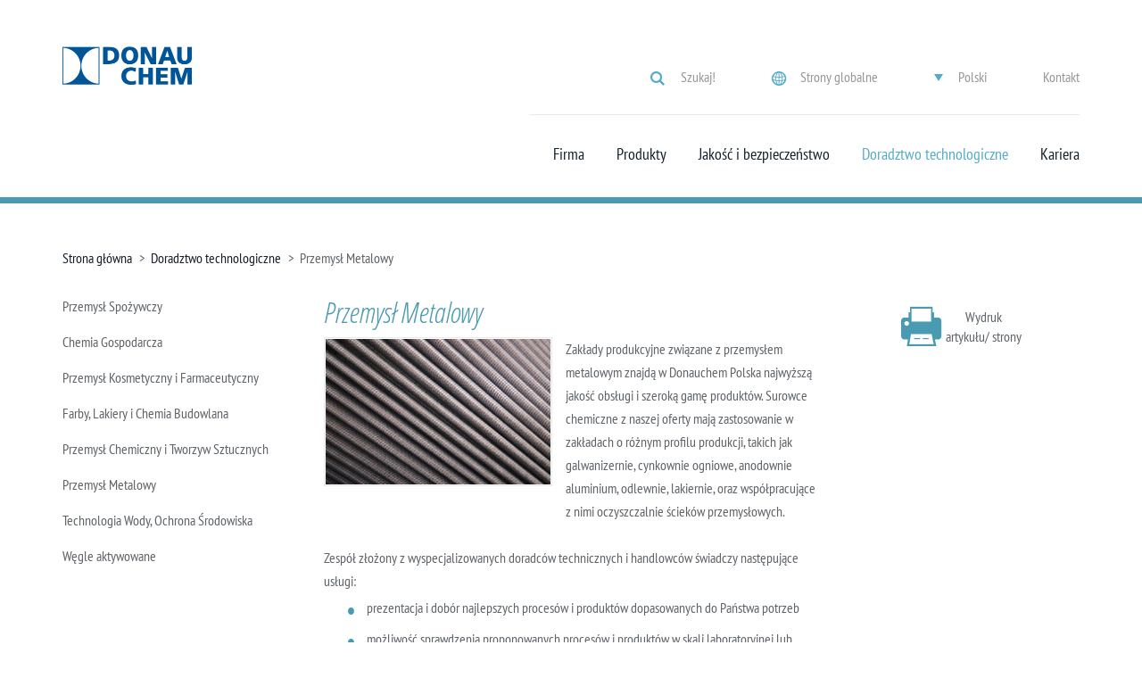

--- FILE ---
content_type: text/html; charset=utf-8
request_url: https://donauchem.pl/Research-Development/Przemys%C5%82-Metalowy-(1)
body_size: 16143
content:
<!DOCTYPE html PUBLIC "-//W3C//DTD XHTML 1.0 Transitional//EN" "http://www.w3.org/TR/xhtml1/DTD/xhtml1-transitional.dtd">



<html xmlns="http://www.w3.org/1999/xhtml">
<head><title>
	Donauchem Polska - Przemysł Metalowy - Donauchem Polska Sp. z.o.o.
</title><meta charset="utf-8" /><meta name="viewport" content="width=device-width, initial-scale=1" />

<!-- Google Tag Manager -->
<script>
    dataLayer = [{
    }];
</script>
<script>(function (w, d, s, l, i) {
w[l] = w[l] || []; w[l].push({
'gtm.start':
new Date().getTime(), event: 'gtm.js'
}); var f = d.getElementsByTagName(s)[0],
j = d.createElement(s), dl = l != 'dataLayer' ? '&l=' + l : ''; j.async = true; j.src =
'//www.googletagmanager.com/gtm.js?id=' + i + dl; f.parentNode.insertBefore(j, f);
})(window, document, 'script', 'dataLayer', 'GTM-NWX425');</script>
<!-- End Google Tag Manager -->
<meta name="description" content="Oferta Donauchem Polska dla przemysłu metalowego obejmuje następujące grupy produktów:
•chemia podstawowa, kwasy, alkalia, sole
•metale i sole metali
•środki odtłuszczające i czyszczące
•rozpuszczalniki
•przemysłowe środki smarne i chłodziwa obróbcze
•środki do neutralizacji ścieków przemysłowych
•technologie i produkty Coventya – do obróbki powierzchniowej i galwanicznej" /> 
<meta http-equiv="content-type" content="text/html; charset=UTF-8" /> 
<meta http-equiv="pragma" content="no-cache" /> 
<meta http-equiv="content-style-type" content="text/css" /> 
<meta http-equiv="content-script-type" content="text/javascript" /> 
<meta name="keywords" content="Przemysł spożywczy, farmaceutyczny, budowlany, kosmetyczny, metalowy. Kwas, ług, zasada, rozpuszczalniki, rozcieńczalniki, dyspergatory, dyspersje, emulgatory, aromaty, komozycje zapachowe, " /> 
 
<link href="/favicon.ico" type="image/x-icon" rel="shortcut icon"/> 
<link href="/favicon.ico" type="image/x-icon" rel="icon"/> 
<link href="/App_Themes/Emakina/themes/chem/styles/app.css" rel="stylesheet" type="text/css"></link><meta http-equiv="content-language" content="pl-PL"></meta><script src="https://consent.cookiebot.com/uc.js" type="text/javascript" id="Cookiebot" data-cbid="28bd60ae-c989-4904-857f-132acdeadf2e" data-blockingmode="auto"></script></head>
<body>
    <form method="post" action="/Research-Development/Przemysł-Metalowy-(1)" id="aspnetForm">
<div class="aspNetHidden">
<input type="hidden" name="ctl00_ctl00_manScript_HiddenField" id="ctl00_ctl00_manScript_HiddenField" value="" />
<input type="hidden" name="__CMSCsrfToken" id="__CMSCsrfToken" value="gLWsZNeWH5zq3hSzCChoDJQM1YVmraZuzmr9F5oB5jmWVoWJOgaEU8l0KNdNPM+1smRx289pkYZtrg17sRW0ky5ntqCXpiCsAr8BGkoQRao=" />
<input type="hidden" name="__EVENTTARGET" id="__EVENTTARGET" value="" />
<input type="hidden" name="__EVENTARGUMENT" id="__EVENTARGUMENT" value="" />
<input type="hidden" name="__VIEWSTATE" id="__VIEWSTATE" value="/[base64]/[base64]/[base64]" />
</div>

<script type="text/javascript">
//<![CDATA[
var theForm = document.forms['aspnetForm'];
if (!theForm) {
    theForm = document.aspnetForm;
}
function __doPostBack(eventTarget, eventArgument) {
    if (!theForm.onsubmit || (theForm.onsubmit() != false)) {
        theForm.__EVENTTARGET.value = eventTarget;
        theForm.__EVENTARGUMENT.value = eventArgument;
        theForm.submit();
    }
}
//]]>
</script>


<script src="/WebResource.axd?d=PdamFCMO2mzJeJbd0PIlASH9ocCakhXIqfcnFxglywa3axjgLZhtT67BcT2k-ZcEml98FT0WoJeiSPiIB9n36FrrS5U-0gcEqBUP7m_qOHQ1&amp;t=638901598312636832" type="text/javascript"></script>

<input type="hidden" name="lng" id="lng" value="pl-PL" />
<script type="text/javascript">
	//<![CDATA[

function PM_Postback(param) { if (window.top.HideScreenLockWarningAndSync) { window.top.HideScreenLockWarningAndSync(1080); } if(window.CMSContentManager) { CMSContentManager.allowSubmit = true; }; __doPostBack('ctl00$ctl00$CMSPortalManager1$am',param); }
function PM_Callback(param, callback, ctx) { if (window.top.HideScreenLockWarningAndSync) { window.top.HideScreenLockWarningAndSync(1080); }if (window.CMSContentManager) { CMSContentManager.storeContentChangedStatus(); };WebForm_DoCallback('ctl00$ctl00$CMSPortalManager1$am',param,callback,ctx,null,true); }
//]]>
</script>
<script src="/ScriptResource.axd?d=t7CeXvi8uPOPOMEkzq5WOrv__HVMfc8PjEtFDhHQFSfAXiOl-pYh8m6waY0Rvl9ZQjsc6QzLngmFIibYWP0ZvSjqwo-MVwmSqs_NtMmtgZ_gpofTXUCQUJB-AomvDU2RKu1p5L9PIYioUdiddyWYNA2&amp;t=7c776dc1" type="text/javascript"></script>
<script src="/ScriptResource.axd?d=S7SIAUNxzfZ6Qv9q83eMksLS8IBKrMkyL_YOm1Y1ASM2YVKTO7Zmvxwt_VTyWwjfvNmw6AxIhWzZLdfxojTQ0g-5US009E2RFW0r43y1JGQzubIe7Gf3bwb_qBZFSNN3pviXqeTh6Q-m-rYyhsQlog2&amp;t=7c776dc1" type="text/javascript"></script>
<script type="text/javascript">
	//<![CDATA[

var CMS = CMS || {};
CMS.Application = {
  "isRTL": "false",
  "isDebuggingEnabled": false,
  "applicationUrl": "/",
  "imagesUrl": "/CMSPages/GetResource.ashx?image=%5bImages.zip%5d%2f",
  "isDialog": false
};

//]]>
</script>
<div class="aspNetHidden">

	<input type="hidden" name="__VIEWSTATEGENERATOR" id="__VIEWSTATEGENERATOR" value="D33A74E3" />
	<input type="hidden" name="__EVENTVALIDATION" id="__EVENTVALIDATION" value="/wEdABJ6sRZziviKPz3+9eVNnSGmbFXsV6ZqZUKy7nvAh2tPFm7MPsaNTTTJwlkycVrqIZdbphNPz3Rtudf4E91uTXvF/9Xr5IJM20sVk94f45LeroGUEEwVs3GnKwJLta7o1h2mr0VrmaSf46AwuXLrtCBuR4Nf3O1CU3KjlAtA6CrvIhEefygxVROLA2aGmHncXUuKm1mcflxcjaclw4JC5c34ITEkY/x/I83ME0NuNKWnwKvMgnNFUbjlTDKqhYj3Runq7/eKNyRghDuIz6PM9wfSGcmKTR45PSHZNP4EjkzzZ/QGoItOba6olFtE/W5eY2qxliPIvmhvAl/XvVCmg79fr6GLjt6R3G3nNh9p+Q+cvqccgoEcrVZu1lAi6Y9giNPAB3TH2gr3lmHPp4SE6GXvNSI5kcU7e2+/Kxu2sovb3w==" />
</div>
        <noscript>
            <iframe src="//www.googletagmanager.com/ns.html?id=GTM-NWX425" height="0" width="0" style="display: none; visibility: hidden"></iframe>
        </noscript>
        <script type="text/javascript">
//<![CDATA[
Sys.WebForms.PageRequestManager._initialize('ctl00$ctl00$manScript', 'aspnetForm', ['tctl00$ctl00$ctxM',''], [], [], 90, 'ctl00$ctl00');
//]]>
</script>
<div id="ctl00_ctl00_ctxM">

</div>
        
                

<div class="search">
    <div class="container">
        <div class="row">
            <div class="col-xs-12">
                <div class="search__close js-close-search">
                    <span class="search__close-line search__close-line--one"></span>
                    <span class="search__close-line search__close-line--two"></span>
                </div>
            </div>
            <div class="col-xs-12 text-center visible-md visible-lg">
                <span class="search__heading">
                    Wyszukiwanie produktu
                </span>
            </div>
            <div class="col-xs-12 text-center">
                <ul class="search__list">
                    <li class="search__list-item active">
                        <a class="search__list-item-link" href="#ctl00_ctl00_plcPage_lt_ctl00_searchtab1" data-toggle="pill">
                            Wyszukiwanie …
                        </a>
                    </li>
                    <li class="search__list-item">
                        <a class="search__list-item-link" href="#ctl00_ctl00_plcPage_lt_ctl00_searchtab2" data-toggle="pill">
                            … według branż
                        </a>
                    </li>
                    
                </ul>
            </div>
            <div class="tab-content search__tab-content">
                <div id="ctl00_ctl00_plcPage_lt_ctl00_searchtab1" class="col-xs-12 text-center tab-pane fade in active" onkeypress="javascript:return WebForm_FireDefaultButton(event, &#39;ctl00_ctl00_plcPage_lt_ctl00_lbSearch&#39;)">
	
                    <input name="ctl00$ctl00$plcPage$lt$ctl00$tbKeywords" type="text" id="ctl00_ctl00_plcPage_lt_ctl00_tbKeywords" class="search__input" />
                    <div class="search__submit">
                        <a id="ctl00_ctl00_plcPage_lt_ctl00_lbSearch" class="search__submit-button" href="javascript:__doPostBack(&#39;ctl00$ctl00$plcPage$lt$ctl00$lbSearch&#39;,&#39;&#39;)">Szukaj!</a>
                    </div>
                
</div>
                <div id="ctl00_ctl00_plcPage_lt_ctl00_searchtab2" class="col-xs-12 text-center tab-pane fade" onkeypress="javascript:return WebForm_FireDefaultButton(event, &#39;ctl00_ctl00_plcPage_lt_ctl00_lbSearchByBranch&#39;)">
	
                    <select name="ctl00$ctl00$plcPage$lt$ctl00$rpBranches" id="ctl00_ctl00_plcPage_lt_ctl00_rpBranches" class="search__dropdown">
		<option value="CAS">Chemia budowlana, farby i lakiery</option>
		<option value="DC">Chemia gospodarcza </option>
		<option value="PH">Farmacja i Kosmetyki</option>
		<option value="AF">Pasze i nawozy</option>
		<option value="GA">Poligrafia</option>
		<option value="PP">Przedsiębiorstwa handlowe</option>
		<option value="CH">Przemysł chemiczny</option>
		<option value="AMG">Przemysł metalowy i galwanizernie</option>
		<option value="WPP">Przemysł papierniczy, Przetw&#243;rstwo drewna</option>
		<option value="FB">Przemysł spożywczy</option>
		<option value="ROGM">Ropa i gaz, Przemysł petrochemiczny</option>
		<option value="LTY">Sk&#243;ra, tekstylia i przemysł wł&#243;kienniczy</option>
		<option value="RPP">Tworzywa sztuczne i kauczuki</option>
		<option value="HWUS">Woda i ścieki, Baseny</option>

	</select>
                    <div class="search__submit">
                        <a id="ctl00_ctl00_plcPage_lt_ctl00_lbSearchByBranch" class="search__submit-button" href="javascript:__doPostBack(&#39;ctl00$ctl00$plcPage$lt$ctl00$lbSearchByBranch&#39;,&#39;&#39;)">Szukaj!</a>
                    </div>
                
</div>
                
            </div>
        </div>
    </div>
</div>

                <header>
                    

<nav class="navbar navbar-default navigation-bar">
    <div class="container">
        <div class="navigation-bar__header">
            

<ul class="nav-actions">
    <li class="nav-actions__item nav-actions__item--search js-search hidden-xs hidden-sm">Szukaj!</li>
    <li class="nav-actions__item js-sites">
        <div class="dropdown">
            
        <span class="nav-actions__item--sites" type="button" data-toggle="dropdown" aria-expanded="false">
            Strony globalne
        </span>
        <ul class="dropdown-menu navigation-dropdown">
    
        <li>
            <a class="navigation-dropdown__link" href="https://donau-chemie-group.com/default.aspx">
                Donau Chemie Group
            </a>
        </li>
    
        <li>
            <a class="navigation-dropdown__link" href="https://donau-carbon.com/default.aspx">
                Donau Carbon
            </a>
        </li>
    
        <li>
            <a class="navigation-dropdown__link" href="https://donau-chemie.com/default.aspx">
                Donau Chemie
            </a>
        </li>
    
        <li>
            <a class="navigation-dropdown__link" href="https://www.donauchem.com/?lang=pl-PL">
                Donauchem
            </a>
        </li>
    
        </ul>
    

        </div>
    </li>
    
        <li class="nav-actions__item js-language">
            <div class="dropdown">
                
        <span class="nav-actions__item--language" type="button" data-toggle="dropdown" aria-expanded="false">Polski</span>
        <ul class="dropdown-menu navigation-dropdown">
    
        <li><a class="navigation-dropdown__link" href="/Research-Development/Przemysł-Metalowy-(1)?lang=en-US">English</a></li>
    
        </ul>
    

            </div>
        </li>
    
    <li class="nav-actions__item">
        <a id="ctl00_ctl00_plcPage_lt_ctl01_ctl00_hlContact" href="https://donauchem.pl/SpecialPages/Header/Contact">Kontakt</a>
    </li>
</ul>

        </div>
        <div class="navigation-bar__second-header">
            <a href="/" class="navigation-bar__logo">
                <img src='/App_Themes/Emakina/themes/chem/images/logo_blue.png' alt="Logo image" />
            </a>
            
            <button type="button" class="navbar-toggle btn-collapse-nav collapsed" data-toggle="collapse" data-target="#nav-collapse" aria-expanded="false">
                <span class="sr-only">Toggle navigation</span>
                <span class="icon-bar"></span>
                <span class="icon-bar"></span>
                <span class="icon-bar"></span>
            </button>
            <span class="navigation-bar__mobile-search js-search visible-xs visible-sm"></span>
        </div>
        <div class="navbar-collapse collapsable-navbar collapse" id="nav-collapse">
            

<ul class="nav navbar-nav collapsable-navbar__nav hidden-xs hidden-sm">
    <li>
  <a href="/Career" class='' title="Kariera">Kariera</a>
</li><li>
  <a href="/Research-Development" class='active-link' title="Doradztwo technologiczne">Doradztwo technologiczne</a>
</li><li>
  <a href="/Responsibility" class='' title="Jakość i bezpieczeństwo ">Jakość i bezpieczeństwo </a>
</li><li>
  <a href="/Products---Solutions" class='' title="Produkty">Produkty</a>
</li><li>
  <a href="/Company" class='' title="Firma">Firma</a>
</li>
</ul>


<ul class="nav navbar-nav collapsable-navbar__nav hidden-md hidden-lg">
<li><a data-toggle='dropdown' class='dropdown-toggle collapsable-navbar__nav-toggle-dropdown collapsable-navbar__nav-toggle-dropdown-level-1' 
tabindex="-1" href="/Company">Firma</a><ul class="dropdown-menu collapsable-navbar__nav collapsable-navbar__nav--dropdown">
  <li><a href="/Company">Firma</a></li>
  <li><a href="/Company/Ogolne-Warunki-Sprzedazy-i-Dostaw">Ogólne Warunki Sprzedaży i Dostaw Donauchem Polska</a></li>
<li><a href="/Company/Organisation">Kontakty & Sieć sprzedaży</a><ul class="dropdown-menu collapsable-navbar__nav collapsable-navbar__nav--dropdown">
  <li><a href="/Company/Organisation">Kontakty & Sieć sprzedaży</a></li>
  <li><a href="/Company/Organisation/Organisation">Nasze Lokalizacje</a></li>
</ul></li>
</ul></li>
<li><a data-toggle='dropdown' class='dropdown-toggle collapsable-navbar__nav-toggle-dropdown collapsable-navbar__nav-toggle-dropdown-level-1' 
tabindex="-1" href="/Products---Solutions">Produkty</a><ul class="dropdown-menu collapsable-navbar__nav collapsable-navbar__nav--dropdown">
  <li><a href="/Products---Solutions">Produkty</a></li>
  <li><a href="/Products---Solutions/Oferta-produktov-2">Oferta produktów wg nazwy</a></li>
<li><a href="/Products---Solutions/Produkty-(by-Branch)">Oferta produktów wg branż</a></li>
</ul></li>
<li><a data-toggle='dropdown' class='dropdown-toggle collapsable-navbar__nav-toggle-dropdown collapsable-navbar__nav-toggle-dropdown-level-1' 
tabindex="-1" href="/Responsibility">Jakość i bezpieczeństwo </a><ul class="dropdown-menu collapsable-navbar__nav collapsable-navbar__nav--dropdown">
  <li><a href="/Responsibility">Jakość i bezpieczeństwo </a></li>
  <li><a href="/Responsibility/Zintegrowany-System-Zarzadzania-(1)">Zintegrowany System Zarządzania</a></li>
<li><a href="/Responsibility/Produkty-ekologiczne-(BIO-EKO-ORGANIC)-(1)">Produkty ekologiczne (BIO/EKO/ORGANIC)</a></li>
<li><a href="/Responsibility/Odpowiedzialnosc-i-Troska®-(1)">Odpowiedzialność i Troska®</a></li>
<li><a href="/Responsibility/SEDEX-(2)">SEDEX</a></li>
<li><a href="/Responsibility/REACH-(3)">REACH</a></li>
<li><a href="/Responsibility/RSPO-(2)">RSPO</a></li>
<li><a href="/Responsibility/proekologia(1)">Działalność proekologiczna</a></li>
<li><a href="/Responsibility/Zakład-Wysokiego-Ryzyka">Zakład Dużego Ryzyka</a></li>
</ul></li>
<li><a data-toggle='dropdown' class='dropdown-toggle collapsable-navbar__nav-toggle-dropdown collapsable-navbar__nav-toggle-dropdown-level-1' 
tabindex="-1" href="/Research-Development">Doradztwo technologiczne</a><ul class="dropdown-menu collapsable-navbar__nav collapsable-navbar__nav--dropdown">
  <li><a href="/Research-Development">Doradztwo technologiczne</a></li>
  <li><a href="/Research-Development/Przemysł-Spozywczy-(1)">Przemysł Spożywczy</a></li>
<li><a href="/Research-Development/Kosmetyki-i-Chemia-Gospodarcza-(1)">Chemia Gospodarcza</a></li>
<li><a href="/Research-Development/Przemysł-Farmaceutyczny-(1)">Przemysł Kosmetyczny i Farmaceutyczny</a></li>
<li><a href="/Research-Development/Farby,-Lakiery-i-Chemia-Budowlana-(1)">Farby, Lakiery i Chemia Budowlana</a></li>
<li><a href="/Research-Development/Przemysł-Chemiczny-(1)">Przemysł Chemiczny i Tworzyw Sztucznych</a></li>
<li><a href="/Research-Development/Przemysł-Metalowny">Przemysł Metalowy</a></li>
<li><a href="/Research-Development/Inne-branze-(2)">Technologia Wody, Ochrona Środowiska</a><ul class="dropdown-menu collapsable-navbar__nav collapsable-navbar__nav--dropdown">
  <li><a href="/Research-Development/Inne-branze-(2)">Technologia Wody, Ochrona Środowiska</a></li>
  <li><a href="/Research-Development/Inne-branze-(2)/Wegle-aktywowane">Węgle aktywowane </a></li>
<li><a href="/Research-Development/Inne-branze-(2)/Koagulanty-Donau-Chemie">Koagulanty Donau Chemie</a></li>
</ul></li>
<li><a href="/Research-Development/Another-branch">Węgle aktywowane</a></li>
</ul></li>
<li><a data-toggle='dropdown' class='dropdown-toggle collapsable-navbar__nav-toggle-dropdown collapsable-navbar__nav-toggle-dropdown-level-1' 
tabindex="-1" href="/Career">Kariera</a><ul class="dropdown-menu collapsable-navbar__nav collapsable-navbar__nav--dropdown">
  <li><a href="/Career">Kariera</a></li>
  <li><a href="/Career/Vacancies">Wakaty</a></li>
<li><a href="/Career/Application">Aplikacje</a></li>
</ul></li>
</ul>

        </div>
    </div>
</nav>
                </header>
                <main>
                    <div class="overlay"></div>
                    
    <div class="banner banner--small js-banner">
        
    </div>
    <div class="container">
        <div class="row">
            <div class="content clearfix">
                <div class="col-xs-12">
                    

<div class="bread-crumb-trail">
    <a href="/">Strona główna</a> <span class='bread-crumb-trail__separator'>></span>
    <a href="/Research-Development" class="CMSBreadCrumbsLink">Doradztwo technologiczne</a> <span class='bread-crumb-trail__separator'>></span> <span  class="CMSBreadCrumbsCurrentItem">Przemysł  Metalowy</span>
</div>
                </div>
                <div class="clearfix"></div>
                <div class="col-md-3 hidden-sm hidden-xs">
                    <div class="content-left">
                        
                        
<ul class="content-left__list">
  
  
  <li class="content-left__list-item">
  <a class="content-left__list-item-link "  href='/Research-Development/spozywczy.aspx'>Przemysł Spożywczy</a>
  
</li><li class="content-left__list-item">
  <a class="content-left__list-item-link "  href='/Research-Development/Kosmetyki.aspx'>Chemia Gospodarcza</a>
  
</li><li class="content-left__list-item">
  <a class="content-left__list-item-link "  href='/Research-Development/Przenysł-Famaceutyczny.aspx'>Przemysł Kosmetyczny i Farmaceutyczny</a>
  
</li><li class="content-left__list-item">
  <a class="content-left__list-item-link "  href='/Research-Development/Farby,-Lakiery-i-Chemia-Budowlana.aspx'>Farby, Lakiery i Chemia Budowlana</a>
  
</li><li class="content-left__list-item">
  <a class="content-left__list-item-link "  href='/Research-Development/Inne-branze-(3).aspx'>Przemysł Chemiczny i Tworzyw Sztucznych</a>
  
</li><li class="content-left__list-item">
  <a class="content-left__list-item-link "  href='/Research-Development/Przemysł-Metalowy-(1).aspx'>Przemysł Metalowy</a>
  
</li><li class="content-left__list-item">
  <a class="content-left__list-item-link "  href='/Research-Development/Inne-branze-(1).aspx'>Technologia Wody, Ochrona Środowiska</a>
  
</li><li class="content-left__list-item">
  <a class="content-left__list-item-link "  href='/Research-Development/Inne-branze-(4)'>Węgle aktywowane</a>
  
</li></ul>

                    </div>
                </div>
                <div class="col-md-6 col-xs-12">
                    <div class="content-main">
                        
    
    
    
    

                        <table id="ctl00_ctl00_plcPage_lt_plcMain_ctl03_CustomTableDatalist_lstItems" cellspacing="0" style="border-collapse:collapse;">
	<tr>
		<td></td><td></td><td></td>
	</tr><tr>
		<td></td><td></td><td></td>
	</tr>
</table>


<h2>Przemysł  Metalowy</h2>
<img alt="" class="img fl" src="/Images/Content/automotive/dc_automotive_02.aspx?width=256&amp;height=166" style="width: 256px; height: 166px;" />Zakłady produkcyjne związane z przemysłem metalowym znajdą w Donauchem Polska najwyższą jakość obsługi i szeroką gamę produktów. Surowce chemiczne z naszej oferty mają zastosowanie w zakładach o różnym profilu produkcji, takich jak galwanizernie, cynkownie ogniowe, anodownie aluminium, odlewnie, lakiernie, oraz współpracujące z nimi oczyszczalnie ścieków przemysłowych.<br />
<br />
Zespół złożony z wyspecjalizowanych doradców technicznych i handlowców świadczy następujące usługi:
<ul>
	<li>prezentacja i dobór najlepszych procesów i produktów dopasowanych do Państwa potrzeb</li>
	<li>możliwość sprawdzenia proponowanych procesów i produktów w skali laboratoryjnej lub produkcyjnej w Państwa Zakładzie</li>
	<li>możliwość zaobserwowania pracujących procesów w warunkach przemysłowych w stosujących je zakładach produkcyjnych</li>
	<li>wizyty serwisowe i doradcze naszych technologów oraz przyjeżdżających do Polski technologów z firm współpracujacych</li>
	<li>usługi wyspecjalizowanego laboratorium wykonującego analizy, transformacje kąpieli, testy aplikacyjne i wzory pokryć</li>
	<li>stały nadzór serwisantów nad pracującymi kąpielami galwanicznymi</li>
	<li>bieżąca informacja o najnowszych technologiach i innowacyjnych produktach najwyższej jakości</li>
	<li>szkolenia i sympozja odnośnie produktów i technologii przygotowane specjalnie dla Państwa Personelu</li>
	<li>obecność na krajowych i międzynarodowych targach branżowych</li>
	<li>obsługa logistyczna zapewniająca optymalną realizację dostaw</li>
	<li>dostęp do bieżących regulacji prawnych i wymaganej dokumentacji</li>
</ul>
<br />
Oferta Donauchem Polska dla przemysłu metalowego obejmuje następujące grupy produktów:
<ul>
	<li>chemia podstawowa, kwasy, alkalia, sole</li>
	<li>metale i sole metali</li>
	<li>środki odtłuszczające i czyszczące</li>
	<li>rozpuszczalniki</li>
	<li>przemysłowe środki smarne i chłodziwa obróbcze</li>
	<li>środki do neutralizacji ścieków przemysłowych</li>
</ul>
<br />
&nbsp;
 <div class="faq">
    
</div>


                    </div>
                </div>
                <div class="col-md-3 col-xs-12">
                    <div class="content-right text-center">
                        






<div class="box">
    
</div>







<div class="content-right__print text-center">
    <span class="content-right__print-icon"></span>
    <span class="content-right__print-txt">Wydruk artykułu/ strony</span>
</div>


                        
                    </div>
                </div>
            </div>
        </div>
    </div>

                </main>
                <footer>
                    

<div class="footer">
    <div class="container">
        <div class="row">
            <div class="col-lg-2 col-md-2 col-md-push-10 col-sm-12 col-xs-12">
                
                        <ul class="footer__nav">
                    
                        <li>
                            <a href="/SpecialPages/Footer/Imprint" title="Imprint">Imprint</a>
                        </li>
                    
                        <li>
                            <a href="/SpecialPages/Footer/Regulamin-swiadczenia-usług-droga-elektroniczna" title="Regulamin świadczenia usług drogą elektroniczną">Regulamin świadczenia usług drogą elektroniczną</a>
                        </li>
                    
                        <li>
                            <a href="/SpecialPages/Footer/Informacja-o-przetwarzaniu-danych-osobowych" title="Informacja o przetwarzaniu danych osobowych">Informacja o przetwarzaniu danych osobowych</a>
                        </li>
                    
                        </ul>
                    
            </div>
            <div class="col-lg-6 col-md-6 col-md-push-2 col-sm-6 col-sm-push-6 col-xs-12">
                <div class="footer__partners clearfix">
                    
                    <div class="col-lg-3 col-md-3 col-sm-3 col-xs-6">
                        <div class="footer__partners-item text-center">
                            <a href="/Responsibility/Responsible-Care" class="footer__partners-item-link">
                                <img class="footer__partners-item-image" src="/App_Themes/Emakina/images/partner1.png" alt="partner">
                            </a>
                        </div>
                    </div>
                    
                    <div class="col-lg-3 col-md-3 col-sm-3 col-xs-6">
                        <div class="footer__partners-item text-center">
                            <a href="/Responsibility/Reach" class="footer__partners-item-link">
                                <img class="footer__partners-item-image" src="/App_Themes/Emakina/images/partner2.png" alt="partner">
                            </a>
                        </div>
                    </div>
                    
                </div>
            </div>
            
            <div class="col-lg-4 col-md-4 col-md-pull-8 col-sm-6 col-sm-pull-6 col-xs-12">
                <div class="footer__logo">
                    <div class="col-lg-12 col-md-12">
                        <a href="/">
                            <img src="/App_Themes/Emakina/themes/chem/images/logo_white.png" alt="Logo image">
                        </a>
                        
                    </div>
                </div>
            </div>
        </div>
        <div class="footer__copyright">
            © Donauchem Polska Sp. z.o.o. 2026.  All rights reserved.
        </div>
    </div>
</div>

                </footer>
            
        
    

<script type="text/javascript">
//<![CDATA[
(function() {var fn = function() {$get("ctl00_ctl00_manScript_HiddenField").value = '';Sys.Application.remove_init(fn);};Sys.Application.add_init(fn);})();//]]>
</script>

<script type="text/javascript">
	//<![CDATA[
if (typeof(Sys.Browser.WebKit) == 'undefined') {
    Sys.Browser.WebKit = {};
}
if (navigator.userAgent.indexOf('WebKit/') > -1) {
    Sys.Browser.agent = Sys.Browser.WebKit;
    Sys.Browser.version = parseFloat(navigator.userAgent.match(/WebKit\/(\d+(\.\d+)?)/)[1]);
    Sys.Browser.name = 'WebKit';
}
//]]>
</script>
<script type="text/javascript">
//<![CDATA[
  function addClickFunction(id) {{
            var b = document.getElementById(id);
            if (b && typeof(b.click) == 'undefined') b.click = function() {{
                var result = true; if (b.onclick) result = b.onclick();
                if (typeof(result) == 'undefined' || result) {{ eval(b.getAttribute('href')); }}
            }}}};addClickFunction('ctl00_ctl00_plcPage_lt_ctl00_lbSearch');addClickFunction('ctl00_ctl00_plcPage_lt_ctl00_lbSearchByBranch');addClickFunction('ctl00_ctl00_plcPage_lt_ctl00_lbSearchByApplication');
var callBackFrameUrl='/WebResource.axd?d=eJhdaCK77-C4psdkhAsy3korDuug8eLkU4omFoHFApa-8X9dy5QEQWwB9KLduXYWWNSaZeL-dgFSh04UvKaKGeSD-akazmuyqIR6JYxCWMc1&t=638901598312636832';
WebForm_InitCallback();//]]>
</script>
</form>
    <script type="text/javascript" src="/App_Themes/Emakina/scripts/vendor.js"></script>
    <script defer src="https://maps.googleapis.com/maps/api/js?key=AIzaSyApnmkKODKfrctUmNFV4RafahCXjxpu_TY" type="text/javascript" data-cookieconsent="ignore"></script>
    <script type="text/javascript" src="/App_Themes/Emakina/scripts/app.js"></script>
    <script type='text/javascript'>(function () { var body = document.body, js_enabled = 'javascript-enabled'; (body.className) ? body.className += ' ' + js_enabled : body.className = js_enabled; })()</script>
    <script type="text/javascript">
        var $ = jQuery.noConflict();
    </script>
    
    
</body>
</html>


--- FILE ---
content_type: text/css
request_url: https://donauchem.pl/App_Themes/Emakina/themes/chem/styles/app.css
body_size: 58771
content:
@charset "UTF-8";
/**********************************************
    OPEN SANS CONDENSED
**********************************************/
/* open-sans-condensed-100-italic - latin-ext_latin */
@font-face {
  font-family: 'Open Sans Condensed';
  font-style: normal;
  font-weight: 100;
  src: local(""), url("/App_Themes/Emakina/fonts/open-sans-condensed-v23-latin-ext_latin-100-italic.woff2") format("woff2"), url("/App_Themes/Emakina/fonts/open-sans-condensed-v23-latin-ext_latin-100-italic.woff") format("woff"), url("/App_Themes/Emakina/fonts/open-sans-condensed-v23-latin-ext_latin-100-italic.ttf") format("truetype");
}

/* open-sans-condensed-700 - latin-ext_latin */
@font-face {
  font-family: 'Open Sans Condensed';
  font-style: bold;
  font-weight: 700;
  src: local(""), url("/App_Themes/Emakina/fonts/open-sans-condensed-v23-latin-ext_latin-700.woff2") format("woff2"), url("/App_Themes/Emakina/fonts/open-sans-condensed-v23-latin-ext_latin-700.woff") format("woff"), url("/App_Themes/Emakina/fonts/open-sans-condensed-v23-latin-ext_latin-700.ttf") format("truetype");
}

/**********************************************
    PT SANS NARROW
**********************************************/
/* pt-sans-narrow-regular - latin-ext_latin */
@font-face {
  font-family: 'PT Sans Narrow';
  font-style: normal;
  font-weight: 400;
  src: local(""), url("/App_Themes/Emakina/fonts/pt-sans-narrow-v17-latin-ext_latin-regular.woff2") format("woff2"), url("/App_Themes/Emakina/fonts/pt-sans-narrow-v17-latin-ext_latin-regular.woff") format("woff"), url("/App_Themes/Emakina/fonts/pt-sans-narrow-v17-latin-ext_latin-regular.ttf") format("truetype");
}

/* pt-sans-narrow-700 - latin-ext_latin */
@font-face {
  font-family: 'PT Sans Narrow';
  font-style: normal;
  font-weight: 700;
  src: local(""), url("/App_Themes/Emakina/fonts/pt-sans-narrow-v17-latin-ext_latin-700.woff2") format("woff2"), url("/App_Themes/Emakina/fonts/pt-sans-narrow-v17-latin-ext_latin-700.woff") format("woff"), url("/App_Themes/Emakina/fonts/pt-sans-narrow-v17-latin-ext_latin-700.ttf") format("truetype");
}

/**********************************************
    PT SANS
**********************************************/
/* pt-sans-regular - latin */
@font-face {
  font-family: 'PT Sans';
  font-style: normal;
  font-weight: 400;
  src: local(""), url("/App_Themes/Emakina/fonts/pt-sans-v17-latin-regular.woff2") format("woff2"), url("/App_Themes/Emakina/fonts/pt-sans-v17-latin-regular.woff") format("woff"), url("/App_Themes/Emakina/fonts/pt-sans-v17-latin-regular.ttf") format("truetype");
}

/* pt-sans-italic - latin */
@font-face {
  font-family: 'PT Sans';
  font-style: italic;
  font-weight: 400;
  src: local(""), url("/App_Themes/Emakina/fonts/pt-sans-v17-latin-italic.woff2") format("woff2"), url("/App_Themes/Emakina/fonts/pt-sans-v17-latin-italic.woff") format("woff"), url("/App_Themes/Emakina/fonts/pt-sans-v17-latin-italic.ttf") format("truetype");
}

/* pt-sans-700 - latin */
@font-face {
  font-family: 'PT Sans';
  font-style: normal;
  font-weight: 700;
  src: local(""), url("/App_Themes/Emakina/fonts/pt-sans-v17-latin-700.woff2") format("woff2"), url("/App_Themes/Emakina/fonts/pt-sans-v17-latin-700.woff") format("woff"), url("/App_Themes/Emakina/fonts/pt-sans-v17-latin-700.ttf") format("truetype");
}

/* fonts */
/* general colors */
/* main color */
/* secondary color */
/* links and headings color */
/* errors color */
/* text-color */
/* table border color */
/* white opacity */
/* environment legend colors */
/* environment graph colors  */
/* as per client requirements, Frutiger has to be used accross site */
/*darken($gray-dark, 5%) !default;*/
/*#f5f5f5 !default;*/
/*!
 * Bootstrap v3.3.6 (http://getbootstrap.com)
 * Copyright 2011-2015 Twitter, Inc.
 * Licensed under MIT (https://github.com/twbs/bootstrap/blob/master/LICENSE)
 */
/*! normalize.css v3.0.3 | MIT License | github.com/necolas/normalize.css */
html {
  font-family: sans-serif;
  -ms-text-size-adjust: 100%;
  -webkit-text-size-adjust: 100%;
}

body {
  margin: 0;
}

article,
aside,
details,
figcaption,
figure,
footer,
header,
hgroup,
main,
menu,
nav,
section,
summary {
  display: block;
}

audio,
canvas,
progress,
video {
  display: inline-block;
  vertical-align: baseline;
}

audio:not([controls]) {
  display: none;
  height: 0;
}

[hidden],
template {
  display: none;
}

a {
  background-color: transparent;
}

a:active,
a:hover {
  outline: 0;
}

abbr[title] {
  border-bottom: 1px dotted;
}

b,
strong {
  font-weight: bold;
}

dfn {
  font-style: italic;
}

h1 {
  font-size: 2em;
  margin: 0.67em 0;
}

mark {
  background: #ff0;
  color: #000;
}

small {
  font-size: 80%;
}

sub,
sup {
  font-size: 75%;
  line-height: 0;
  position: relative;
  vertical-align: baseline;
}

sup {
  top: -0.5em;
}

sub {
  bottom: -0.25em;
}

img {
  border: 0;
}

svg:not(:root) {
  overflow: hidden;
}

figure {
  margin: 1em 40px;
}

hr {
  box-sizing: content-box;
  height: 0;
}

pre {
  overflow: auto;
}

code,
kbd,
pre,
samp {
  font-family: monospace, monospace;
  font-size: 1em;
}

button,
input,
optgroup,
select,
textarea {
  color: inherit;
  font: inherit;
  margin: 0;
}

button {
  overflow: visible;
}

button,
select {
  text-transform: none;
}

button,
html input[type="button"],
input[type="reset"],
input[type="submit"] {
  -webkit-appearance: button;
  cursor: pointer;
}

button[disabled],
html input[disabled] {
  cursor: default;
}

button::-moz-focus-inner,
input::-moz-focus-inner {
  border: 0;
  padding: 0;
}

input {
  line-height: normal;
}

input[type="checkbox"],
input[type="radio"] {
  box-sizing: border-box;
  padding: 0;
}

input[type="number"]::-webkit-inner-spin-button,
input[type="number"]::-webkit-outer-spin-button {
  height: auto;
}

input[type="search"] {
  -webkit-appearance: textfield;
  box-sizing: content-box;
}

input[type="search"]::-webkit-search-cancel-button,
input[type="search"]::-webkit-search-decoration {
  -webkit-appearance: none;
}

fieldset {
  border: 1px solid #c0c0c0;
  margin: 0 2px;
  padding: 0.35em 0.625em 0.75em;
}

legend {
  border: 0;
  padding: 0;
}

textarea {
  overflow: auto;
}

optgroup {
  font-weight: bold;
}

table {
  border-collapse: collapse;
  border-spacing: 0;
}

td,
th {
  padding: 0;
}

/*! Source: https://github.com/h5bp/html5-boilerplate/blob/master/src/css/main.css */
@media print {
  *,
  *:before,
  *:after {
    background: transparent !important;
    color: #000 !important;
    box-shadow: none !important;
    text-shadow: none !important;
  }
  a,
  a:visited {
    text-decoration: underline;
  }
  a[href]:after {
    content: " (" attr(href) ")";
  }
  abbr[title]:after {
    content: " (" attr(title) ")";
  }
  a[href^="#"]:after,
  a[href^="javascript:"]:after {
    content: "";
  }
  pre,
  blockquote {
    border: 1px solid #999;
    page-break-inside: avoid;
  }
  thead {
    display: table-header-group;
  }
  tr,
  img {
    page-break-inside: avoid;
  }
  img {
    max-width: 100% !important;
  }
  p,
  h2,
  h3 {
    orphans: 3;
    widows: 3;
  }
  h2,
  h3 {
    page-break-after: avoid;
  }
  .navbar {
    display: none;
  }
  .btn > .caret,
  .dropup > .btn > .caret {
    border-top-color: #000 !important;
  }
  .label {
    border: 1px solid #000;
  }
  .table {
    border-collapse: collapse !important;
  }
  .table td,
  .table th {
    background-color: #fff !important;
  }
  .table-bordered th,
  .table-bordered td {
    border: 1px solid #ddd !important;
  }
}

@font-face {
  font-family: 'Glyphicons Halflings';
  src: url("../fonts/bootstrap/glyphicons-halflings-regular.eot");
  src: url("../fonts/bootstrap/glyphicons-halflings-regular.eot?#iefix") format("embedded-opentype"), url("../fonts/bootstrap/glyphicons-halflings-regular.woff2") format("woff2"), url("../fonts/bootstrap/glyphicons-halflings-regular.woff") format("woff"), url("../fonts/bootstrap/glyphicons-halflings-regular.ttf") format("truetype"), url("../fonts/bootstrap/glyphicons-halflings-regular.svg#glyphicons_halflingsregular") format("svg");
}

.glyphicon {
  position: relative;
  top: 1px;
  display: inline-block;
  font-family: 'Glyphicons Halflings';
  font-style: normal;
  font-weight: normal;
  line-height: 1;
  -webkit-font-smoothing: antialiased;
  -moz-osx-font-smoothing: grayscale;
}

.glyphicon-asterisk:before {
  content: "\002a";
}

.glyphicon-plus:before {
  content: "\002b";
}

.glyphicon-euro:before,
.glyphicon-eur:before {
  content: "\20ac";
}

.glyphicon-minus:before {
  content: "\2212";
}

.glyphicon-cloud:before {
  content: "\2601";
}

.glyphicon-envelope:before {
  content: "\2709";
}

.glyphicon-pencil:before {
  content: "\270f";
}

.glyphicon-glass:before {
  content: "\e001";
}

.glyphicon-music:before {
  content: "\e002";
}

.glyphicon-search:before {
  content: "\e003";
}

.glyphicon-heart:before {
  content: "\e005";
}

.glyphicon-star:before {
  content: "\e006";
}

.glyphicon-star-empty:before {
  content: "\e007";
}

.glyphicon-user:before {
  content: "\e008";
}

.glyphicon-film:before {
  content: "\e009";
}

.glyphicon-th-large:before {
  content: "\e010";
}

.glyphicon-th:before {
  content: "\e011";
}

.glyphicon-th-list:before {
  content: "\e012";
}

.glyphicon-ok:before {
  content: "\e013";
}

.glyphicon-remove:before {
  content: "\e014";
}

.glyphicon-zoom-in:before {
  content: "\e015";
}

.glyphicon-zoom-out:before {
  content: "\e016";
}

.glyphicon-off:before {
  content: "\e017";
}

.glyphicon-signal:before {
  content: "\e018";
}

.glyphicon-cog:before {
  content: "\e019";
}

.glyphicon-trash:before {
  content: "\e020";
}

.glyphicon-home:before {
  content: "\e021";
}

.glyphicon-file:before {
  content: "\e022";
}

.glyphicon-time:before {
  content: "\e023";
}

.glyphicon-road:before {
  content: "\e024";
}

.glyphicon-download-alt:before {
  content: "\e025";
}

.glyphicon-download:before {
  content: "\e026";
}

.glyphicon-upload:before {
  content: "\e027";
}

.glyphicon-inbox:before {
  content: "\e028";
}

.glyphicon-play-circle:before {
  content: "\e029";
}

.glyphicon-repeat:before {
  content: "\e030";
}

.glyphicon-refresh:before {
  content: "\e031";
}

.glyphicon-list-alt:before {
  content: "\e032";
}

.glyphicon-lock:before {
  content: "\e033";
}

.glyphicon-flag:before {
  content: "\e034";
}

.glyphicon-headphones:before {
  content: "\e035";
}

.glyphicon-volume-off:before {
  content: "\e036";
}

.glyphicon-volume-down:before {
  content: "\e037";
}

.glyphicon-volume-up:before {
  content: "\e038";
}

.glyphicon-qrcode:before {
  content: "\e039";
}

.glyphicon-barcode:before {
  content: "\e040";
}

.glyphicon-tag:before {
  content: "\e041";
}

.glyphicon-tags:before {
  content: "\e042";
}

.glyphicon-book:before {
  content: "\e043";
}

.glyphicon-bookmark:before {
  content: "\e044";
}

.glyphicon-print:before {
  content: "\e045";
}

.glyphicon-camera:before {
  content: "\e046";
}

.glyphicon-font:before {
  content: "\e047";
}

.glyphicon-bold:before {
  content: "\e048";
}

.glyphicon-italic:before {
  content: "\e049";
}

.glyphicon-text-height:before {
  content: "\e050";
}

.glyphicon-text-width:before {
  content: "\e051";
}

.glyphicon-align-left:before {
  content: "\e052";
}

.glyphicon-align-center:before {
  content: "\e053";
}

.glyphicon-align-right:before {
  content: "\e054";
}

.glyphicon-align-justify:before {
  content: "\e055";
}

.glyphicon-list:before {
  content: "\e056";
}

.glyphicon-indent-left:before {
  content: "\e057";
}

.glyphicon-indent-right:before {
  content: "\e058";
}

.glyphicon-facetime-video:before {
  content: "\e059";
}

.glyphicon-picture:before {
  content: "\e060";
}

.glyphicon-map-marker:before {
  content: "\e062";
}

.glyphicon-adjust:before {
  content: "\e063";
}

.glyphicon-tint:before {
  content: "\e064";
}

.glyphicon-edit:before {
  content: "\e065";
}

.glyphicon-share:before {
  content: "\e066";
}

.glyphicon-check:before {
  content: "\e067";
}

.glyphicon-move:before {
  content: "\e068";
}

.glyphicon-step-backward:before {
  content: "\e069";
}

.glyphicon-fast-backward:before {
  content: "\e070";
}

.glyphicon-backward:before {
  content: "\e071";
}

.glyphicon-play:before {
  content: "\e072";
}

.glyphicon-pause:before {
  content: "\e073";
}

.glyphicon-stop:before {
  content: "\e074";
}

.glyphicon-forward:before {
  content: "\e075";
}

.glyphicon-fast-forward:before {
  content: "\e076";
}

.glyphicon-step-forward:before {
  content: "\e077";
}

.glyphicon-eject:before {
  content: "\e078";
}

.glyphicon-chevron-left:before {
  content: "\e079";
}

.glyphicon-chevron-right:before {
  content: "\e080";
}

.glyphicon-plus-sign:before {
  content: "\e081";
}

.glyphicon-minus-sign:before {
  content: "\e082";
}

.glyphicon-remove-sign:before {
  content: "\e083";
}

.glyphicon-ok-sign:before {
  content: "\e084";
}

.glyphicon-question-sign:before {
  content: "\e085";
}

.glyphicon-info-sign:before {
  content: "\e086";
}

.glyphicon-screenshot:before {
  content: "\e087";
}

.glyphicon-remove-circle:before {
  content: "\e088";
}

.glyphicon-ok-circle:before {
  content: "\e089";
}

.glyphicon-ban-circle:before {
  content: "\e090";
}

.glyphicon-arrow-left:before {
  content: "\e091";
}

.glyphicon-arrow-right:before {
  content: "\e092";
}

.glyphicon-arrow-up:before {
  content: "\e093";
}

.glyphicon-arrow-down:before {
  content: "\e094";
}

.glyphicon-share-alt:before {
  content: "\e095";
}

.glyphicon-resize-full:before {
  content: "\e096";
}

.glyphicon-resize-small:before {
  content: "\e097";
}

.glyphicon-exclamation-sign:before {
  content: "\e101";
}

.glyphicon-gift:before {
  content: "\e102";
}

.glyphicon-leaf:before {
  content: "\e103";
}

.glyphicon-fire:before {
  content: "\e104";
}

.glyphicon-eye-open:before {
  content: "\e105";
}

.glyphicon-eye-close:before {
  content: "\e106";
}

.glyphicon-warning-sign:before {
  content: "\e107";
}

.glyphicon-plane:before {
  content: "\e108";
}

.glyphicon-calendar:before {
  content: "\e109";
}

.glyphicon-random:before {
  content: "\e110";
}

.glyphicon-comment:before {
  content: "\e111";
}

.glyphicon-magnet:before {
  content: "\e112";
}

.glyphicon-chevron-up:before {
  content: "\e113";
}

.glyphicon-chevron-down:before {
  content: "\e114";
}

.glyphicon-retweet:before {
  content: "\e115";
}

.glyphicon-shopping-cart:before {
  content: "\e116";
}

.glyphicon-folder-close:before {
  content: "\e117";
}

.glyphicon-folder-open:before {
  content: "\e118";
}

.glyphicon-resize-vertical:before {
  content: "\e119";
}

.glyphicon-resize-horizontal:before {
  content: "\e120";
}

.glyphicon-hdd:before {
  content: "\e121";
}

.glyphicon-bullhorn:before {
  content: "\e122";
}

.glyphicon-bell:before {
  content: "\e123";
}

.glyphicon-certificate:before {
  content: "\e124";
}

.glyphicon-thumbs-up:before {
  content: "\e125";
}

.glyphicon-thumbs-down:before {
  content: "\e126";
}

.glyphicon-hand-right:before {
  content: "\e127";
}

.glyphicon-hand-left:before {
  content: "\e128";
}

.glyphicon-hand-up:before {
  content: "\e129";
}

.glyphicon-hand-down:before {
  content: "\e130";
}

.glyphicon-circle-arrow-right:before {
  content: "\e131";
}

.glyphicon-circle-arrow-left:before {
  content: "\e132";
}

.glyphicon-circle-arrow-up:before {
  content: "\e133";
}

.glyphicon-circle-arrow-down:before {
  content: "\e134";
}

.glyphicon-globe:before {
  content: "\e135";
}

.glyphicon-wrench:before {
  content: "\e136";
}

.glyphicon-tasks:before {
  content: "\e137";
}

.glyphicon-filter:before {
  content: "\e138";
}

.glyphicon-briefcase:before {
  content: "\e139";
}

.glyphicon-fullscreen:before {
  content: "\e140";
}

.glyphicon-dashboard:before {
  content: "\e141";
}

.glyphicon-paperclip:before {
  content: "\e142";
}

.glyphicon-heart-empty:before {
  content: "\e143";
}

.glyphicon-link:before {
  content: "\e144";
}

.glyphicon-phone:before {
  content: "\e145";
}

.glyphicon-pushpin:before {
  content: "\e146";
}

.glyphicon-usd:before {
  content: "\e148";
}

.glyphicon-gbp:before {
  content: "\e149";
}

.glyphicon-sort:before {
  content: "\e150";
}

.glyphicon-sort-by-alphabet:before {
  content: "\e151";
}

.glyphicon-sort-by-alphabet-alt:before {
  content: "\e152";
}

.glyphicon-sort-by-order:before {
  content: "\e153";
}

.glyphicon-sort-by-order-alt:before {
  content: "\e154";
}

.glyphicon-sort-by-attributes:before {
  content: "\e155";
}

.glyphicon-sort-by-attributes-alt:before {
  content: "\e156";
}

.glyphicon-unchecked:before {
  content: "\e157";
}

.glyphicon-expand:before {
  content: "\e158";
}

.glyphicon-collapse-down:before {
  content: "\e159";
}

.glyphicon-collapse-up:before {
  content: "\e160";
}

.glyphicon-log-in:before {
  content: "\e161";
}

.glyphicon-flash:before {
  content: "\e162";
}

.glyphicon-log-out:before {
  content: "\e163";
}

.glyphicon-new-window:before {
  content: "\e164";
}

.glyphicon-record:before {
  content: "\e165";
}

.glyphicon-save:before {
  content: "\e166";
}

.glyphicon-open:before {
  content: "\e167";
}

.glyphicon-saved:before {
  content: "\e168";
}

.glyphicon-import:before {
  content: "\e169";
}

.glyphicon-export:before {
  content: "\e170";
}

.glyphicon-send:before {
  content: "\e171";
}

.glyphicon-floppy-disk:before {
  content: "\e172";
}

.glyphicon-floppy-saved:before {
  content: "\e173";
}

.glyphicon-floppy-remove:before {
  content: "\e174";
}

.glyphicon-floppy-save:before {
  content: "\e175";
}

.glyphicon-floppy-open:before {
  content: "\e176";
}

.glyphicon-credit-card:before {
  content: "\e177";
}

.glyphicon-transfer:before {
  content: "\e178";
}

.glyphicon-cutlery:before {
  content: "\e179";
}

.glyphicon-header:before {
  content: "\e180";
}

.glyphicon-compressed:before {
  content: "\e181";
}

.glyphicon-earphone:before {
  content: "\e182";
}

.glyphicon-phone-alt:before {
  content: "\e183";
}

.glyphicon-tower:before {
  content: "\e184";
}

.glyphicon-stats:before {
  content: "\e185";
}

.glyphicon-sd-video:before {
  content: "\e186";
}

.glyphicon-hd-video:before {
  content: "\e187";
}

.glyphicon-subtitles:before {
  content: "\e188";
}

.glyphicon-sound-stereo:before {
  content: "\e189";
}

.glyphicon-sound-dolby:before {
  content: "\e190";
}

.glyphicon-sound-5-1:before {
  content: "\e191";
}

.glyphicon-sound-6-1:before {
  content: "\e192";
}

.glyphicon-sound-7-1:before {
  content: "\e193";
}

.glyphicon-copyright-mark:before {
  content: "\e194";
}

.glyphicon-registration-mark:before {
  content: "\e195";
}

.glyphicon-cloud-download:before {
  content: "\e197";
}

.glyphicon-cloud-upload:before {
  content: "\e198";
}

.glyphicon-tree-conifer:before {
  content: "\e199";
}

.glyphicon-tree-deciduous:before {
  content: "\e200";
}

.glyphicon-cd:before {
  content: "\e201";
}

.glyphicon-save-file:before {
  content: "\e202";
}

.glyphicon-open-file:before {
  content: "\e203";
}

.glyphicon-level-up:before {
  content: "\e204";
}

.glyphicon-copy:before {
  content: "\e205";
}

.glyphicon-paste:before {
  content: "\e206";
}

.glyphicon-alert:before {
  content: "\e209";
}

.glyphicon-equalizer:before {
  content: "\e210";
}

.glyphicon-king:before {
  content: "\e211";
}

.glyphicon-queen:before {
  content: "\e212";
}

.glyphicon-pawn:before {
  content: "\e213";
}

.glyphicon-bishop:before {
  content: "\e214";
}

.glyphicon-knight:before {
  content: "\e215";
}

.glyphicon-baby-formula:before {
  content: "\e216";
}

.glyphicon-tent:before {
  content: "\26fa";
}

.glyphicon-blackboard:before {
  content: "\e218";
}

.glyphicon-bed:before {
  content: "\e219";
}

.glyphicon-apple:before {
  content: "\f8ff";
}

.glyphicon-erase:before {
  content: "\e221";
}

.glyphicon-hourglass:before {
  content: "\231b";
}

.glyphicon-lamp:before {
  content: "\e223";
}

.glyphicon-duplicate:before {
  content: "\e224";
}

.glyphicon-piggy-bank:before {
  content: "\e225";
}

.glyphicon-scissors:before {
  content: "\e226";
}

.glyphicon-bitcoin:before {
  content: "\e227";
}

.glyphicon-btc:before {
  content: "\e227";
}

.glyphicon-xbt:before {
  content: "\e227";
}

.glyphicon-yen:before {
  content: "\00a5";
}

.glyphicon-jpy:before {
  content: "\00a5";
}

.glyphicon-ruble:before {
  content: "\20bd";
}

.glyphicon-rub:before {
  content: "\20bd";
}

.glyphicon-scale:before {
  content: "\e230";
}

.glyphicon-ice-lolly:before {
  content: "\e231";
}

.glyphicon-ice-lolly-tasted:before {
  content: "\e232";
}

.glyphicon-education:before {
  content: "\e233";
}

.glyphicon-option-horizontal:before {
  content: "\e234";
}

.glyphicon-option-vertical:before {
  content: "\e235";
}

.glyphicon-menu-hamburger:before {
  content: "\e236";
}

.glyphicon-modal-window:before {
  content: "\e237";
}

.glyphicon-oil:before {
  content: "\e238";
}

.glyphicon-grain:before {
  content: "\e239";
}

.glyphicon-sunglasses:before {
  content: "\e240";
}

.glyphicon-text-size:before {
  content: "\e241";
}

.glyphicon-text-color:before {
  content: "\e242";
}

.glyphicon-text-background:before {
  content: "\e243";
}

.glyphicon-object-align-top:before {
  content: "\e244";
}

.glyphicon-object-align-bottom:before {
  content: "\e245";
}

.glyphicon-object-align-horizontal:before {
  content: "\e246";
}

.glyphicon-object-align-left:before {
  content: "\e247";
}

.glyphicon-object-align-vertical:before {
  content: "\e248";
}

.glyphicon-object-align-right:before {
  content: "\e249";
}

.glyphicon-triangle-right:before {
  content: "\e250";
}

.glyphicon-triangle-left:before {
  content: "\e251";
}

.glyphicon-triangle-bottom:before {
  content: "\e252";
}

.glyphicon-triangle-top:before {
  content: "\e253";
}

.glyphicon-console:before {
  content: "\e254";
}

.glyphicon-superscript:before {
  content: "\e255";
}

.glyphicon-subscript:before {
  content: "\e256";
}

.glyphicon-menu-left:before {
  content: "\e257";
}

.glyphicon-menu-right:before {
  content: "\e258";
}

.glyphicon-menu-down:before {
  content: "\e259";
}

.glyphicon-menu-up:before {
  content: "\e260";
}

* {
  box-sizing: border-box;
}

*:before,
*:after {
  box-sizing: border-box;
}

html {
  font-size: 10px;
  -webkit-tap-highlight-color: rgba(0, 0, 0, 0);
}

body {
  font-family: "FrutigerLTW01-57Condens";
  font-size: 16px;
  line-height: 1.42857;
  color: #5f6469;
  background-color: #fff;
}

input,
button,
select,
textarea {
  font-family: inherit;
  font-size: inherit;
  line-height: inherit;
}

a {
  color: #337ab7;
  text-decoration: none;
}

a:hover, a:focus {
  color: #23527c;
  text-decoration: none;
}

a:focus {
  outline: thin dotted;
  outline: 5px auto -webkit-focus-ring-color;
  outline-offset: -2px;
}

figure {
  margin: 0;
}

img {
  vertical-align: middle;
}

.img-responsive {
  display: block;
  max-width: 100%;
  height: auto;
}

.img-rounded {
  border-radius: 6px;
}

.img-thumbnail {
  padding: 4px;
  line-height: 1.42857;
  background-color: #fff;
  border: 1px solid #ddd;
  border-radius: 4px;
  -webkit-transition: all 0.2s ease-in-out;
  transition: all 0.2s ease-in-out;
  display: inline-block;
  max-width: 100%;
  height: auto;
}

.img-circle {
  border-radius: 50%;
}

hr {
  margin-top: 22px;
  margin-bottom: 22px;
  border: 0;
  border-top: 1px solid #eeeeee;
}

.sr-only {
  position: absolute;
  width: 1px;
  height: 1px;
  margin: -1px;
  padding: 0;
  overflow: hidden;
  clip: rect(0, 0, 0, 0);
  border: 0;
}

.sr-only-focusable:active, .sr-only-focusable:focus {
  position: static;
  width: auto;
  height: auto;
  margin: 0;
  overflow: visible;
  clip: auto;
}

[role="button"] {
  cursor: pointer;
}

h1, h2, h3, h4, h5, h6,
.h1, .h2, .h3, .h4, .h5, .h6 {
  font-family: inherit;
  font-weight: 500;
  line-height: 1.1;
  color: inherit;
}

h1 small,
h1 .small, h2 small,
h2 .small, h3 small,
h3 .small, h4 small,
h4 .small, h5 small,
h5 .small, h6 small,
h6 .small,
.h1 small,
.h1 .small, .h2 small,
.h2 .small, .h3 small,
.h3 .small, .h4 small,
.h4 .small, .h5 small,
.h5 .small, .h6 small,
.h6 .small {
  font-weight: normal;
  line-height: 1;
  color: #777777;
}

h1, .h1,
h2, .h2,
h3, .h3 {
  margin-top: 22px;
  margin-bottom: 11px;
}

h1 small,
h1 .small, .h1 small,
.h1 .small,
h2 small,
h2 .small, .h2 small,
.h2 .small,
h3 small,
h3 .small, .h3 small,
.h3 .small {
  font-size: 65%;
}

h4, .h4,
h5, .h5,
h6, .h6 {
  margin-top: 11px;
  margin-bottom: 11px;
}

h4 small,
h4 .small, .h4 small,
.h4 .small,
h5 small,
h5 .small, .h5 small,
.h5 .small,
h6 small,
h6 .small, .h6 small,
.h6 .small {
  font-size: 75%;
}

h1, .h1 {
  font-size: 42px;
}

h2, .h2 {
  font-size: 32px;
}

h3, .h3 {
  font-size: 25px;
}

h4, .h4 {
  font-size: 20px;
}

h5, .h5 {
  font-size: 16px;
}

h6, .h6 {
  font-size: 14px;
}

p {
  margin: 0 0 11px;
}

.lead {
  margin-bottom: 22px;
  font-size: 18px;
  font-weight: 300;
  line-height: 1.4;
}

@media (min-width: 768px) {
  .lead {
    font-size: 24px;
  }
}

small,
.small {
  font-size: 87%;
}

mark,
.mark {
  background-color: #fcf8e3;
  padding: .2em;
}

.text-left {
  text-align: left;
}

.text-right {
  text-align: right;
}

.text-center {
  text-align: center;
}

.text-justify {
  text-align: justify;
}

.text-nowrap {
  white-space: nowrap;
}

.text-lowercase {
  text-transform: lowercase;
}

.text-uppercase, .initialism {
  text-transform: uppercase;
}

.text-capitalize {
  text-transform: capitalize;
}

.text-muted {
  color: #777777;
}

.text-primary {
  color: #337ab7;
}

a.text-primary:hover,
a.text-primary:focus {
  color: #286090;
}

.text-success {
  color: #3c763d;
}

a.text-success:hover,
a.text-success:focus {
  color: #2b542c;
}

.text-info {
  color: #31708f;
}

a.text-info:hover,
a.text-info:focus {
  color: #245269;
}

.text-warning {
  color: #8a6d3b;
}

a.text-warning:hover,
a.text-warning:focus {
  color: #66512c;
}

.text-danger {
  color: #a94442;
}

a.text-danger:hover,
a.text-danger:focus {
  color: #843534;
}

.bg-primary {
  color: #fff;
}

.bg-primary {
  background-color: #337ab7;
}

a.bg-primary:hover,
a.bg-primary:focus {
  background-color: #286090;
}

.bg-success {
  background-color: #dff0d8;
}

a.bg-success:hover,
a.bg-success:focus {
  background-color: #c1e2b3;
}

.bg-info {
  background-color: #d9edf7;
}

a.bg-info:hover,
a.bg-info:focus {
  background-color: #afd9ee;
}

.bg-warning {
  background-color: #fcf8e3;
}

a.bg-warning:hover,
a.bg-warning:focus {
  background-color: #f7ecb5;
}

.bg-danger {
  background-color: #f2dede;
}

a.bg-danger:hover,
a.bg-danger:focus {
  background-color: #e4b9b9;
}

.page-header {
  padding-bottom: 10px;
  margin: 44px 0 22px;
  border-bottom: 1px solid #eeeeee;
}

ul,
ol {
  margin-top: 0;
  margin-bottom: 11px;
}

ul ul,
ul ol,
ol ul,
ol ol {
  margin-bottom: 0;
}

.list-unstyled {
  padding-left: 0;
  list-style: none;
}

.list-inline {
  padding-left: 0;
  list-style: none;
  margin-left: -5px;
}

.list-inline > li {
  display: inline-block;
  padding-left: 5px;
  padding-right: 5px;
}

dl {
  margin-top: 0;
  margin-bottom: 22px;
}

dt,
dd {
  line-height: 1.42857;
}

dt {
  font-weight: bold;
}

dd {
  margin-left: 0;
}

.dl-horizontal dd:before, .dl-horizontal dd:after {
  content: " ";
  display: table;
}

.dl-horizontal dd:after {
  clear: both;
}

@media (min-width: 992px) {
  .dl-horizontal dt {
    float: left;
    width: 160px;
    clear: left;
    text-align: right;
    overflow: hidden;
    text-overflow: ellipsis;
    white-space: nowrap;
  }
  .dl-horizontal dd {
    margin-left: 180px;
  }
}

abbr[title],
abbr[data-original-title] {
  cursor: help;
  border-bottom: 1px dotted #777777;
}

.initialism {
  font-size: 90%;
}

blockquote {
  padding: 11px 22px;
  margin: 0 0 22px;
  font-size: 20px;
  border-left: 5px solid #eeeeee;
}

blockquote p:last-child,
blockquote ul:last-child,
blockquote ol:last-child {
  margin-bottom: 0;
}

blockquote footer,
blockquote small,
blockquote .small {
  display: block;
  font-size: 80%;
  line-height: 1.42857;
  color: #777777;
}

blockquote footer:before,
blockquote small:before,
blockquote .small:before {
  content: '\2014 \00A0';
}

.blockquote-reverse,
blockquote.pull-right {
  padding-right: 15px;
  padding-left: 0;
  border-right: 5px solid #eeeeee;
  border-left: 0;
  text-align: right;
}

.blockquote-reverse footer:before,
.blockquote-reverse small:before,
.blockquote-reverse .small:before,
blockquote.pull-right footer:before,
blockquote.pull-right small:before,
blockquote.pull-right .small:before {
  content: '';
}

.blockquote-reverse footer:after,
.blockquote-reverse small:after,
.blockquote-reverse .small:after,
blockquote.pull-right footer:after,
blockquote.pull-right small:after,
blockquote.pull-right .small:after {
  content: '\00A0 \2014';
}

address {
  margin-bottom: 22px;
  font-style: normal;
  line-height: 1.42857;
}

code,
kbd,
pre,
samp {
  font-family: Menlo, Monaco, Consolas, "Courier New", monospace;
}

code {
  padding: 2px 4px;
  font-size: 90%;
  color: #c7254e;
  background-color: #f9f2f4;
  border-radius: 4px;
}

kbd {
  padding: 2px 4px;
  font-size: 90%;
  color: #fff;
  background-color: #333;
  border-radius: 3px;
  box-shadow: inset 0 -1px 0 rgba(0, 0, 0, 0.25);
}

kbd kbd {
  padding: 0;
  font-size: 100%;
  font-weight: bold;
  box-shadow: none;
}

pre {
  display: block;
  padding: 10.5px;
  margin: 0 0 11px;
  font-size: 15px;
  line-height: 1.42857;
  word-break: break-all;
  word-wrap: break-word;
  color: #333333;
  background-color: #f5f5f5;
  border: 1px solid #ccc;
  border-radius: 4px;
}

pre code {
  padding: 0;
  font-size: inherit;
  color: inherit;
  white-space: pre-wrap;
  background-color: transparent;
  border-radius: 0;
}

.pre-scrollable {
  max-height: 340px;
  overflow-y: scroll;
}

.container {
  margin-right: auto;
  margin-left: auto;
  padding-left: 15px;
  padding-right: 15px;
}

.container:before, .container:after {
  content: " ";
  display: table;
}

.container:after {
  clear: both;
}

@media (min-width: 768px) {
  .container {
    width: 750px;
  }
}

@media (min-width: 992px) {
  .container {
    width: 970px;
  }
}

@media (min-width: 1200px) {
  .container {
    width: 1170px;
  }
}

.container-fluid {
  margin-right: auto;
  margin-left: auto;
  padding-left: 15px;
  padding-right: 15px;
}

.container-fluid:before, .container-fluid:after {
  content: " ";
  display: table;
}

.container-fluid:after {
  clear: both;
}

.row {
  margin-left: -15px;
  margin-right: -15px;
}

.row:before, .row:after {
  content: " ";
  display: table;
}

.row:after {
  clear: both;
}

.col-xs-1, .col-sm-1, .col-md-1, .col-lg-1, .col-xs-2, .col-sm-2, .col-md-2, .col-lg-2, .col-xs-3, .col-sm-3, .col-md-3, .col-lg-3, .col-xs-4, .col-sm-4, .col-md-4, .col-lg-4, .col-xs-5, .col-sm-5, .col-md-5, .col-lg-5, .col-xs-6, .col-sm-6, .col-md-6, .col-lg-6, .col-xs-7, .col-sm-7, .col-md-7, .col-lg-7, .col-xs-8, .col-sm-8, .col-md-8, .col-lg-8, .col-xs-9, .col-sm-9, .col-md-9, .col-lg-9, .col-xs-10, .col-sm-10, .col-md-10, .col-lg-10, .col-xs-11, .col-sm-11, .col-md-11, .col-lg-11, .col-xs-12, .col-sm-12, .col-md-12, .col-lg-12 {
  position: relative;
  min-height: 1px;
  padding-left: 15px;
  padding-right: 15px;
}

.col-xs-1, .col-xs-2, .col-xs-3, .col-xs-4, .col-xs-5, .col-xs-6, .col-xs-7, .col-xs-8, .col-xs-9, .col-xs-10, .col-xs-11, .col-xs-12 {
  float: left;
}

.col-xs-1 {
  width: 8.33333%;
}

.col-xs-2 {
  width: 16.66667%;
}

.col-xs-3 {
  width: 25%;
}

.col-xs-4 {
  width: 33.33333%;
}

.col-xs-5 {
  width: 41.66667%;
}

.col-xs-6 {
  width: 50%;
}

.col-xs-7 {
  width: 58.33333%;
}

.col-xs-8 {
  width: 66.66667%;
}

.col-xs-9 {
  width: 75%;
}

.col-xs-10 {
  width: 83.33333%;
}

.col-xs-11 {
  width: 91.66667%;
}

.col-xs-12 {
  width: 100%;
}

.col-xs-pull-0 {
  right: auto;
}

.col-xs-pull-1 {
  right: 8.33333%;
}

.col-xs-pull-2 {
  right: 16.66667%;
}

.col-xs-pull-3 {
  right: 25%;
}

.col-xs-pull-4 {
  right: 33.33333%;
}

.col-xs-pull-5 {
  right: 41.66667%;
}

.col-xs-pull-6 {
  right: 50%;
}

.col-xs-pull-7 {
  right: 58.33333%;
}

.col-xs-pull-8 {
  right: 66.66667%;
}

.col-xs-pull-9 {
  right: 75%;
}

.col-xs-pull-10 {
  right: 83.33333%;
}

.col-xs-pull-11 {
  right: 91.66667%;
}

.col-xs-pull-12 {
  right: 100%;
}

.col-xs-push-0 {
  left: auto;
}

.col-xs-push-1 {
  left: 8.33333%;
}

.col-xs-push-2 {
  left: 16.66667%;
}

.col-xs-push-3 {
  left: 25%;
}

.col-xs-push-4 {
  left: 33.33333%;
}

.col-xs-push-5 {
  left: 41.66667%;
}

.col-xs-push-6 {
  left: 50%;
}

.col-xs-push-7 {
  left: 58.33333%;
}

.col-xs-push-8 {
  left: 66.66667%;
}

.col-xs-push-9 {
  left: 75%;
}

.col-xs-push-10 {
  left: 83.33333%;
}

.col-xs-push-11 {
  left: 91.66667%;
}

.col-xs-push-12 {
  left: 100%;
}

.col-xs-offset-0 {
  margin-left: 0%;
}

.col-xs-offset-1 {
  margin-left: 8.33333%;
}

.col-xs-offset-2 {
  margin-left: 16.66667%;
}

.col-xs-offset-3 {
  margin-left: 25%;
}

.col-xs-offset-4 {
  margin-left: 33.33333%;
}

.col-xs-offset-5 {
  margin-left: 41.66667%;
}

.col-xs-offset-6 {
  margin-left: 50%;
}

.col-xs-offset-7 {
  margin-left: 58.33333%;
}

.col-xs-offset-8 {
  margin-left: 66.66667%;
}

.col-xs-offset-9 {
  margin-left: 75%;
}

.col-xs-offset-10 {
  margin-left: 83.33333%;
}

.col-xs-offset-11 {
  margin-left: 91.66667%;
}

.col-xs-offset-12 {
  margin-left: 100%;
}

@media (min-width: 768px) {
  .col-sm-1, .col-sm-2, .col-sm-3, .col-sm-4, .col-sm-5, .col-sm-6, .col-sm-7, .col-sm-8, .col-sm-9, .col-sm-10, .col-sm-11, .col-sm-12 {
    float: left;
  }
  .col-sm-1 {
    width: 8.33333%;
  }
  .col-sm-2 {
    width: 16.66667%;
  }
  .col-sm-3 {
    width: 25%;
  }
  .col-sm-4 {
    width: 33.33333%;
  }
  .col-sm-5 {
    width: 41.66667%;
  }
  .col-sm-6 {
    width: 50%;
  }
  .col-sm-7 {
    width: 58.33333%;
  }
  .col-sm-8 {
    width: 66.66667%;
  }
  .col-sm-9 {
    width: 75%;
  }
  .col-sm-10 {
    width: 83.33333%;
  }
  .col-sm-11 {
    width: 91.66667%;
  }
  .col-sm-12 {
    width: 100%;
  }
  .col-sm-pull-0 {
    right: auto;
  }
  .col-sm-pull-1 {
    right: 8.33333%;
  }
  .col-sm-pull-2 {
    right: 16.66667%;
  }
  .col-sm-pull-3 {
    right: 25%;
  }
  .col-sm-pull-4 {
    right: 33.33333%;
  }
  .col-sm-pull-5 {
    right: 41.66667%;
  }
  .col-sm-pull-6 {
    right: 50%;
  }
  .col-sm-pull-7 {
    right: 58.33333%;
  }
  .col-sm-pull-8 {
    right: 66.66667%;
  }
  .col-sm-pull-9 {
    right: 75%;
  }
  .col-sm-pull-10 {
    right: 83.33333%;
  }
  .col-sm-pull-11 {
    right: 91.66667%;
  }
  .col-sm-pull-12 {
    right: 100%;
  }
  .col-sm-push-0 {
    left: auto;
  }
  .col-sm-push-1 {
    left: 8.33333%;
  }
  .col-sm-push-2 {
    left: 16.66667%;
  }
  .col-sm-push-3 {
    left: 25%;
  }
  .col-sm-push-4 {
    left: 33.33333%;
  }
  .col-sm-push-5 {
    left: 41.66667%;
  }
  .col-sm-push-6 {
    left: 50%;
  }
  .col-sm-push-7 {
    left: 58.33333%;
  }
  .col-sm-push-8 {
    left: 66.66667%;
  }
  .col-sm-push-9 {
    left: 75%;
  }
  .col-sm-push-10 {
    left: 83.33333%;
  }
  .col-sm-push-11 {
    left: 91.66667%;
  }
  .col-sm-push-12 {
    left: 100%;
  }
  .col-sm-offset-0 {
    margin-left: 0%;
  }
  .col-sm-offset-1 {
    margin-left: 8.33333%;
  }
  .col-sm-offset-2 {
    margin-left: 16.66667%;
  }
  .col-sm-offset-3 {
    margin-left: 25%;
  }
  .col-sm-offset-4 {
    margin-left: 33.33333%;
  }
  .col-sm-offset-5 {
    margin-left: 41.66667%;
  }
  .col-sm-offset-6 {
    margin-left: 50%;
  }
  .col-sm-offset-7 {
    margin-left: 58.33333%;
  }
  .col-sm-offset-8 {
    margin-left: 66.66667%;
  }
  .col-sm-offset-9 {
    margin-left: 75%;
  }
  .col-sm-offset-10 {
    margin-left: 83.33333%;
  }
  .col-sm-offset-11 {
    margin-left: 91.66667%;
  }
  .col-sm-offset-12 {
    margin-left: 100%;
  }
}

@media (min-width: 992px) {
  .col-md-1, .col-md-2, .col-md-3, .col-md-4, .col-md-5, .col-md-6, .col-md-7, .col-md-8, .col-md-9, .col-md-10, .col-md-11, .col-md-12 {
    float: left;
  }
  .col-md-1 {
    width: 8.33333%;
  }
  .col-md-2 {
    width: 16.66667%;
  }
  .col-md-3 {
    width: 25%;
  }
  .col-md-4 {
    width: 33.33333%;
  }
  .col-md-5 {
    width: 41.66667%;
  }
  .col-md-6 {
    width: 50%;
  }
  .col-md-7 {
    width: 58.33333%;
  }
  .col-md-8 {
    width: 66.66667%;
  }
  .col-md-9 {
    width: 75%;
  }
  .col-md-10 {
    width: 83.33333%;
  }
  .col-md-11 {
    width: 91.66667%;
  }
  .col-md-12 {
    width: 100%;
  }
  .col-md-pull-0 {
    right: auto;
  }
  .col-md-pull-1 {
    right: 8.33333%;
  }
  .col-md-pull-2 {
    right: 16.66667%;
  }
  .col-md-pull-3 {
    right: 25%;
  }
  .col-md-pull-4 {
    right: 33.33333%;
  }
  .col-md-pull-5 {
    right: 41.66667%;
  }
  .col-md-pull-6 {
    right: 50%;
  }
  .col-md-pull-7 {
    right: 58.33333%;
  }
  .col-md-pull-8 {
    right: 66.66667%;
  }
  .col-md-pull-9 {
    right: 75%;
  }
  .col-md-pull-10 {
    right: 83.33333%;
  }
  .col-md-pull-11 {
    right: 91.66667%;
  }
  .col-md-pull-12 {
    right: 100%;
  }
  .col-md-push-0 {
    left: auto;
  }
  .col-md-push-1 {
    left: 8.33333%;
  }
  .col-md-push-2 {
    left: 16.66667%;
  }
  .col-md-push-3 {
    left: 25%;
  }
  .col-md-push-4 {
    left: 33.33333%;
  }
  .col-md-push-5 {
    left: 41.66667%;
  }
  .col-md-push-6 {
    left: 50%;
  }
  .col-md-push-7 {
    left: 58.33333%;
  }
  .col-md-push-8 {
    left: 66.66667%;
  }
  .col-md-push-9 {
    left: 75%;
  }
  .col-md-push-10 {
    left: 83.33333%;
  }
  .col-md-push-11 {
    left: 91.66667%;
  }
  .col-md-push-12 {
    left: 100%;
  }
  .col-md-offset-0 {
    margin-left: 0%;
  }
  .col-md-offset-1 {
    margin-left: 8.33333%;
  }
  .col-md-offset-2 {
    margin-left: 16.66667%;
  }
  .col-md-offset-3 {
    margin-left: 25%;
  }
  .col-md-offset-4 {
    margin-left: 33.33333%;
  }
  .col-md-offset-5 {
    margin-left: 41.66667%;
  }
  .col-md-offset-6 {
    margin-left: 50%;
  }
  .col-md-offset-7 {
    margin-left: 58.33333%;
  }
  .col-md-offset-8 {
    margin-left: 66.66667%;
  }
  .col-md-offset-9 {
    margin-left: 75%;
  }
  .col-md-offset-10 {
    margin-left: 83.33333%;
  }
  .col-md-offset-11 {
    margin-left: 91.66667%;
  }
  .col-md-offset-12 {
    margin-left: 100%;
  }
}

@media (min-width: 1200px) {
  .col-lg-1, .col-lg-2, .col-lg-3, .col-lg-4, .col-lg-5, .col-lg-6, .col-lg-7, .col-lg-8, .col-lg-9, .col-lg-10, .col-lg-11, .col-lg-12 {
    float: left;
  }
  .col-lg-1 {
    width: 8.33333%;
  }
  .col-lg-2 {
    width: 16.66667%;
  }
  .col-lg-3 {
    width: 25%;
  }
  .col-lg-4 {
    width: 33.33333%;
  }
  .col-lg-5 {
    width: 41.66667%;
  }
  .col-lg-6 {
    width: 50%;
  }
  .col-lg-7 {
    width: 58.33333%;
  }
  .col-lg-8 {
    width: 66.66667%;
  }
  .col-lg-9 {
    width: 75%;
  }
  .col-lg-10 {
    width: 83.33333%;
  }
  .col-lg-11 {
    width: 91.66667%;
  }
  .col-lg-12 {
    width: 100%;
  }
  .col-lg-pull-0 {
    right: auto;
  }
  .col-lg-pull-1 {
    right: 8.33333%;
  }
  .col-lg-pull-2 {
    right: 16.66667%;
  }
  .col-lg-pull-3 {
    right: 25%;
  }
  .col-lg-pull-4 {
    right: 33.33333%;
  }
  .col-lg-pull-5 {
    right: 41.66667%;
  }
  .col-lg-pull-6 {
    right: 50%;
  }
  .col-lg-pull-7 {
    right: 58.33333%;
  }
  .col-lg-pull-8 {
    right: 66.66667%;
  }
  .col-lg-pull-9 {
    right: 75%;
  }
  .col-lg-pull-10 {
    right: 83.33333%;
  }
  .col-lg-pull-11 {
    right: 91.66667%;
  }
  .col-lg-pull-12 {
    right: 100%;
  }
  .col-lg-push-0 {
    left: auto;
  }
  .col-lg-push-1 {
    left: 8.33333%;
  }
  .col-lg-push-2 {
    left: 16.66667%;
  }
  .col-lg-push-3 {
    left: 25%;
  }
  .col-lg-push-4 {
    left: 33.33333%;
  }
  .col-lg-push-5 {
    left: 41.66667%;
  }
  .col-lg-push-6 {
    left: 50%;
  }
  .col-lg-push-7 {
    left: 58.33333%;
  }
  .col-lg-push-8 {
    left: 66.66667%;
  }
  .col-lg-push-9 {
    left: 75%;
  }
  .col-lg-push-10 {
    left: 83.33333%;
  }
  .col-lg-push-11 {
    left: 91.66667%;
  }
  .col-lg-push-12 {
    left: 100%;
  }
  .col-lg-offset-0 {
    margin-left: 0%;
  }
  .col-lg-offset-1 {
    margin-left: 8.33333%;
  }
  .col-lg-offset-2 {
    margin-left: 16.66667%;
  }
  .col-lg-offset-3 {
    margin-left: 25%;
  }
  .col-lg-offset-4 {
    margin-left: 33.33333%;
  }
  .col-lg-offset-5 {
    margin-left: 41.66667%;
  }
  .col-lg-offset-6 {
    margin-left: 50%;
  }
  .col-lg-offset-7 {
    margin-left: 58.33333%;
  }
  .col-lg-offset-8 {
    margin-left: 66.66667%;
  }
  .col-lg-offset-9 {
    margin-left: 75%;
  }
  .col-lg-offset-10 {
    margin-left: 83.33333%;
  }
  .col-lg-offset-11 {
    margin-left: 91.66667%;
  }
  .col-lg-offset-12 {
    margin-left: 100%;
  }
}

table {
  background-color: transparent;
}

caption {
  padding-top: 8px;
  padding-bottom: 8px;
  color: #777777;
  text-align: left;
}

th {
  text-align: left;
}

.table {
  width: 100%;
  max-width: 100%;
  margin-bottom: 22px;
}

.table > thead > tr > th,
.table > thead > tr > td,
.table > tbody > tr > th,
.table > tbody > tr > td,
.table > tfoot > tr > th,
.table > tfoot > tr > td {
  padding: 8px;
  line-height: 1.42857;
  vertical-align: top;
  border-top: 1px solid #d3d3d3;
}

.table > thead > tr > th {
  vertical-align: bottom;
  border-bottom: 2px solid #d3d3d3;
}

.table > caption + thead > tr:first-child > th,
.table > caption + thead > tr:first-child > td,
.table > colgroup + thead > tr:first-child > th,
.table > colgroup + thead > tr:first-child > td,
.table > thead:first-child > tr:first-child > th,
.table > thead:first-child > tr:first-child > td {
  border-top: 0;
}

.table > tbody + tbody {
  border-top: 2px solid #d3d3d3;
}

.table .table {
  background-color: #fff;
}

.table-condensed > thead > tr > th,
.table-condensed > thead > tr > td,
.table-condensed > tbody > tr > th,
.table-condensed > tbody > tr > td,
.table-condensed > tfoot > tr > th,
.table-condensed > tfoot > tr > td {
  padding: 5px;
}

.table-bordered {
  border: 1px solid #d3d3d3;
}

.table-bordered > thead > tr > th,
.table-bordered > thead > tr > td,
.table-bordered > tbody > tr > th,
.table-bordered > tbody > tr > td,
.table-bordered > tfoot > tr > th,
.table-bordered > tfoot > tr > td {
  border: 1px solid #d3d3d3;
}

.table-bordered > thead > tr > th,
.table-bordered > thead > tr > td {
  border-bottom-width: 2px;
}

.table-striped > tbody > tr:nth-of-type(odd) {
  background-color: #f9f9f9;
}

.table-hover > tbody > tr:hover {
  background-color: #f5f5f5;
}

table col[class*="col-"] {
  position: static;
  float: none;
  display: table-column;
}

table td[class*="col-"],
table th[class*="col-"] {
  position: static;
  float: none;
  display: table-cell;
}

.table > thead > tr > td.active,
.table > thead > tr > th.active,
.table > thead > tr.active > td,
.table > thead > tr.active > th,
.table > tbody > tr > td.active,
.table > tbody > tr > th.active,
.table > tbody > tr.active > td,
.table > tbody > tr.active > th,
.table > tfoot > tr > td.active,
.table > tfoot > tr > th.active,
.table > tfoot > tr.active > td,
.table > tfoot > tr.active > th {
  background-color: #f5f5f5;
}

.table-hover > tbody > tr > td.active:hover,
.table-hover > tbody > tr > th.active:hover,
.table-hover > tbody > tr.active:hover > td,
.table-hover > tbody > tr:hover > .active,
.table-hover > tbody > tr.active:hover > th {
  background-color: #e8e8e8;
}

.table > thead > tr > td.success,
.table > thead > tr > th.success,
.table > thead > tr.success > td,
.table > thead > tr.success > th,
.table > tbody > tr > td.success,
.table > tbody > tr > th.success,
.table > tbody > tr.success > td,
.table > tbody > tr.success > th,
.table > tfoot > tr > td.success,
.table > tfoot > tr > th.success,
.table > tfoot > tr.success > td,
.table > tfoot > tr.success > th {
  background-color: #dff0d8;
}

.table-hover > tbody > tr > td.success:hover,
.table-hover > tbody > tr > th.success:hover,
.table-hover > tbody > tr.success:hover > td,
.table-hover > tbody > tr:hover > .success,
.table-hover > tbody > tr.success:hover > th {
  background-color: #d0e9c6;
}

.table > thead > tr > td.info,
.table > thead > tr > th.info,
.table > thead > tr.info > td,
.table > thead > tr.info > th,
.table > tbody > tr > td.info,
.table > tbody > tr > th.info,
.table > tbody > tr.info > td,
.table > tbody > tr.info > th,
.table > tfoot > tr > td.info,
.table > tfoot > tr > th.info,
.table > tfoot > tr.info > td,
.table > tfoot > tr.info > th {
  background-color: #d9edf7;
}

.table-hover > tbody > tr > td.info:hover,
.table-hover > tbody > tr > th.info:hover,
.table-hover > tbody > tr.info:hover > td,
.table-hover > tbody > tr:hover > .info,
.table-hover > tbody > tr.info:hover > th {
  background-color: #c4e3f3;
}

.table > thead > tr > td.warning,
.table > thead > tr > th.warning,
.table > thead > tr.warning > td,
.table > thead > tr.warning > th,
.table > tbody > tr > td.warning,
.table > tbody > tr > th.warning,
.table > tbody > tr.warning > td,
.table > tbody > tr.warning > th,
.table > tfoot > tr > td.warning,
.table > tfoot > tr > th.warning,
.table > tfoot > tr.warning > td,
.table > tfoot > tr.warning > th {
  background-color: #fcf8e3;
}

.table-hover > tbody > tr > td.warning:hover,
.table-hover > tbody > tr > th.warning:hover,
.table-hover > tbody > tr.warning:hover > td,
.table-hover > tbody > tr:hover > .warning,
.table-hover > tbody > tr.warning:hover > th {
  background-color: #faf2cc;
}

.table > thead > tr > td.danger,
.table > thead > tr > th.danger,
.table > thead > tr.danger > td,
.table > thead > tr.danger > th,
.table > tbody > tr > td.danger,
.table > tbody > tr > th.danger,
.table > tbody > tr.danger > td,
.table > tbody > tr.danger > th,
.table > tfoot > tr > td.danger,
.table > tfoot > tr > th.danger,
.table > tfoot > tr.danger > td,
.table > tfoot > tr.danger > th {
  background-color: #f2dede;
}

.table-hover > tbody > tr > td.danger:hover,
.table-hover > tbody > tr > th.danger:hover,
.table-hover > tbody > tr.danger:hover > td,
.table-hover > tbody > tr:hover > .danger,
.table-hover > tbody > tr.danger:hover > th {
  background-color: #ebcccc;
}

.table-responsive {
  overflow-x: auto;
  min-height: 0.01%;
}

@media screen and (max-width: 767px) {
  .table-responsive {
    width: 100%;
    margin-bottom: 16.5px;
    overflow-y: hidden;
    -ms-overflow-style: -ms-autohiding-scrollbar;
    border: 1px solid #d3d3d3;
  }
  .table-responsive > .table {
    margin-bottom: 0;
  }
  .table-responsive > .table > thead > tr > th,
  .table-responsive > .table > thead > tr > td,
  .table-responsive > .table > tbody > tr > th,
  .table-responsive > .table > tbody > tr > td,
  .table-responsive > .table > tfoot > tr > th,
  .table-responsive > .table > tfoot > tr > td {
    white-space: nowrap;
  }
  .table-responsive > .table-bordered {
    border: 0;
  }
  .table-responsive > .table-bordered > thead > tr > th:first-child,
  .table-responsive > .table-bordered > thead > tr > td:first-child,
  .table-responsive > .table-bordered > tbody > tr > th:first-child,
  .table-responsive > .table-bordered > tbody > tr > td:first-child,
  .table-responsive > .table-bordered > tfoot > tr > th:first-child,
  .table-responsive > .table-bordered > tfoot > tr > td:first-child {
    border-left: 0;
  }
  .table-responsive > .table-bordered > thead > tr > th:last-child,
  .table-responsive > .table-bordered > thead > tr > td:last-child,
  .table-responsive > .table-bordered > tbody > tr > th:last-child,
  .table-responsive > .table-bordered > tbody > tr > td:last-child,
  .table-responsive > .table-bordered > tfoot > tr > th:last-child,
  .table-responsive > .table-bordered > tfoot > tr > td:last-child {
    border-right: 0;
  }
  .table-responsive > .table-bordered > tbody > tr:last-child > th,
  .table-responsive > .table-bordered > tbody > tr:last-child > td,
  .table-responsive > .table-bordered > tfoot > tr:last-child > th,
  .table-responsive > .table-bordered > tfoot > tr:last-child > td {
    border-bottom: 0;
  }
}

fieldset {
  padding: 0;
  margin: 0;
  border: 0;
  min-width: 0;
}

legend {
  display: block;
  width: 100%;
  padding: 0;
  margin-bottom: 22px;
  font-size: 24px;
  line-height: inherit;
  color: #333333;
  border: 0;
  border-bottom: 1px solid #e5e5e5;
}

label {
  display: inline-block;
  max-width: 100%;
  margin-bottom: 5px;
  font-weight: bold;
}

input[type="search"] {
  box-sizing: border-box;
}

input[type="radio"],
input[type="checkbox"] {
  margin: 4px 0 0;
  margin-top: 1px \9;
  line-height: normal;
}

input[type="file"] {
  display: block;
}

input[type="range"] {
  display: block;
  width: 100%;
}

select[multiple],
select[size] {
  height: auto;
}

input[type="file"]:focus,
input[type="radio"]:focus,
input[type="checkbox"]:focus {
  outline: thin dotted;
  outline: 5px auto -webkit-focus-ring-color;
  outline-offset: -2px;
}

output {
  display: block;
  padding-top: 7px;
  font-size: 16px;
  line-height: 1.42857;
  color: #979797;
}

.form-control {
  display: block;
  width: 100%;
  height: 36px;
  padding: 6px 12px;
  font-size: 16px;
  line-height: 1.42857;
  color: #979797;
  background-color: #fff;
  background-image: none;
  border: 1px solid #ccc;
  border-radius: 4px;
  box-shadow: inset 0 1px 1px rgba(0, 0, 0, 0.075);
  -webkit-transition: border-color ease-in-out 0.15s, box-shadow ease-in-out 0.15s;
  transition: border-color ease-in-out 0.15s, box-shadow ease-in-out 0.15s;
}

.form-control:focus {
  border-color: #66afe9;
  outline: 0;
  box-shadow: inset 0 1px 1px rgba(0, 0, 0, 0.075), 0 0 8px rgba(102, 175, 233, 0.6);
}

.form-control::-moz-placeholder {
  color: #999;
  opacity: 1;
}

.form-control:-ms-input-placeholder {
  color: #999;
}

.form-control::-webkit-input-placeholder {
  color: #999;
}

.form-control::-ms-expand {
  border: 0;
  background-color: transparent;
}

.form-control[disabled], .form-control[readonly],
fieldset[disabled] .form-control {
  background-color: #eeeeee;
  opacity: 1;
}

.form-control[disabled],
fieldset[disabled] .form-control {
  cursor: not-allowed;
}

textarea.form-control {
  height: auto;
}

input[type="search"] {
  -webkit-appearance: none;
}

@media screen and (-webkit-min-device-pixel-ratio: 0) {
  input[type="date"].form-control,
  input[type="time"].form-control,
  input[type="datetime-local"].form-control,
  input[type="month"].form-control {
    line-height: 36px;
  }
  input[type="date"].input-sm, .input-group-sm > input.form-control[type="date"],
  .input-group-sm > input.input-group-addon[type="date"],
  .input-group-sm > .input-group-btn > input.btn[type="date"],
  .input-group-sm input[type="date"],
  input[type="time"].input-sm,
  .input-group-sm > input.form-control[type="time"],
  .input-group-sm > input.input-group-addon[type="time"],
  .input-group-sm > .input-group-btn > input.btn[type="time"],
  .input-group-sm
  input[type="time"],
  input[type="datetime-local"].input-sm,
  .input-group-sm > input.form-control[type="datetime-local"],
  .input-group-sm > input.input-group-addon[type="datetime-local"],
  .input-group-sm > .input-group-btn > input.btn[type="datetime-local"],
  .input-group-sm
  input[type="datetime-local"],
  input[type="month"].input-sm,
  .input-group-sm > input.form-control[type="month"],
  .input-group-sm > input.input-group-addon[type="month"],
  .input-group-sm > .input-group-btn > input.btn[type="month"],
  .input-group-sm
  input[type="month"] {
    line-height: 33px;
  }
  input[type="date"].input-lg, .input-group-lg > input.form-control[type="date"],
  .input-group-lg > input.input-group-addon[type="date"],
  .input-group-lg > .input-group-btn > input.btn[type="date"],
  .input-group-lg input[type="date"],
  input[type="time"].input-lg,
  .input-group-lg > input.form-control[type="time"],
  .input-group-lg > input.input-group-addon[type="time"],
  .input-group-lg > .input-group-btn > input.btn[type="time"],
  .input-group-lg
  input[type="time"],
  input[type="datetime-local"].input-lg,
  .input-group-lg > input.form-control[type="datetime-local"],
  .input-group-lg > input.input-group-addon[type="datetime-local"],
  .input-group-lg > .input-group-btn > input.btn[type="datetime-local"],
  .input-group-lg
  input[type="datetime-local"],
  input[type="month"].input-lg,
  .input-group-lg > input.form-control[type="month"],
  .input-group-lg > input.input-group-addon[type="month"],
  .input-group-lg > .input-group-btn > input.btn[type="month"],
  .input-group-lg
  input[type="month"] {
    line-height: 49px;
  }
}

.form-group {
  margin-bottom: 15px;
}

.radio,
.checkbox {
  position: relative;
  display: block;
  margin-top: 10px;
  margin-bottom: 10px;
}

.radio label,
.checkbox label {
  min-height: 22px;
  padding-left: 20px;
  margin-bottom: 0;
  font-weight: normal;
  cursor: pointer;
}

.radio input[type="radio"],
.radio-inline input[type="radio"],
.checkbox input[type="checkbox"],
.checkbox-inline input[type="checkbox"] {
  position: absolute;
  margin-left: -20px;
  margin-top: 4px \9;
}

.radio + .radio,
.checkbox + .checkbox {
  margin-top: -5px;
}

.radio-inline,
.checkbox-inline {
  position: relative;
  display: inline-block;
  padding-left: 20px;
  margin-bottom: 0;
  vertical-align: middle;
  font-weight: normal;
  cursor: pointer;
}

.radio-inline + .radio-inline,
.checkbox-inline + .checkbox-inline {
  margin-top: 0;
  margin-left: 10px;
}

input[type="radio"][disabled], input[type="radio"].disabled,
fieldset[disabled] input[type="radio"],
input[type="checkbox"][disabled],
input[type="checkbox"].disabled,
fieldset[disabled]
input[type="checkbox"] {
  cursor: not-allowed;
}

.radio-inline.disabled,
fieldset[disabled] .radio-inline,
.checkbox-inline.disabled,
fieldset[disabled]
.checkbox-inline {
  cursor: not-allowed;
}

.radio.disabled label,
fieldset[disabled] .radio label,
.checkbox.disabled label,
fieldset[disabled]
.checkbox label {
  cursor: not-allowed;
}

.form-control-static {
  padding-top: 7px;
  padding-bottom: 7px;
  margin-bottom: 0;
  min-height: 38px;
}

.form-control-static.input-lg, .input-group-lg > .form-control-static.form-control,
.input-group-lg > .form-control-static.input-group-addon,
.input-group-lg > .input-group-btn > .form-control-static.btn, .form-control-static.input-sm, .input-group-sm > .form-control-static.form-control,
.input-group-sm > .form-control-static.input-group-addon,
.input-group-sm > .input-group-btn > .form-control-static.btn {
  padding-left: 0;
  padding-right: 0;
}

.input-sm, .input-group-sm > .form-control,
.input-group-sm > .input-group-addon,
.input-group-sm > .input-group-btn > .btn {
  height: 33px;
  padding: 5px 10px;
  font-size: 14px;
  line-height: 1.5;
  border-radius: 3px;
}

select.input-sm, .input-group-sm > select.form-control,
.input-group-sm > select.input-group-addon,
.input-group-sm > .input-group-btn > select.btn {
  height: 33px;
  line-height: 33px;
}

textarea.input-sm, .input-group-sm > textarea.form-control,
.input-group-sm > textarea.input-group-addon,
.input-group-sm > .input-group-btn > textarea.btn,
select[multiple].input-sm,
.input-group-sm > select.form-control[multiple],
.input-group-sm > select.input-group-addon[multiple],
.input-group-sm > .input-group-btn > select.btn[multiple] {
  height: auto;
}

.form-group-sm .form-control {
  height: 33px;
  padding: 5px 10px;
  font-size: 14px;
  line-height: 1.5;
  border-radius: 3px;
}

.form-group-sm select.form-control {
  height: 33px;
  line-height: 33px;
}

.form-group-sm textarea.form-control,
.form-group-sm select[multiple].form-control {
  height: auto;
}

.form-group-sm .form-control-static {
  height: 33px;
  min-height: 36px;
  padding: 6px 10px;
  font-size: 14px;
  line-height: 1.5;
}

.input-lg, .input-group-lg > .form-control,
.input-group-lg > .input-group-addon,
.input-group-lg > .input-group-btn > .btn {
  height: 49px;
  padding: 10px 16px;
  font-size: 20px;
  line-height: 1.33333;
  border-radius: 6px;
}

select.input-lg, .input-group-lg > select.form-control,
.input-group-lg > select.input-group-addon,
.input-group-lg > .input-group-btn > select.btn {
  height: 49px;
  line-height: 49px;
}

textarea.input-lg, .input-group-lg > textarea.form-control,
.input-group-lg > textarea.input-group-addon,
.input-group-lg > .input-group-btn > textarea.btn,
select[multiple].input-lg,
.input-group-lg > select.form-control[multiple],
.input-group-lg > select.input-group-addon[multiple],
.input-group-lg > .input-group-btn > select.btn[multiple] {
  height: auto;
}

.form-group-lg .form-control {
  height: 49px;
  padding: 10px 16px;
  font-size: 20px;
  line-height: 1.33333;
  border-radius: 6px;
}

.form-group-lg select.form-control {
  height: 49px;
  line-height: 49px;
}

.form-group-lg textarea.form-control,
.form-group-lg select[multiple].form-control {
  height: auto;
}

.form-group-lg .form-control-static {
  height: 49px;
  min-height: 42px;
  padding: 11px 16px;
  font-size: 20px;
  line-height: 1.33333;
}

.has-feedback {
  position: relative;
}

.has-feedback .form-control {
  padding-right: 45px;
}

.form-control-feedback {
  position: absolute;
  top: 0;
  right: 0;
  z-index: 2;
  display: block;
  width: 36px;
  height: 36px;
  line-height: 36px;
  text-align: center;
  pointer-events: none;
}

.input-lg + .form-control-feedback, .input-group-lg > .form-control + .form-control-feedback, .input-group-lg > .input-group-addon + .form-control-feedback, .input-group-lg > .input-group-btn > .btn + .form-control-feedback,
.input-group-lg + .form-control-feedback,
.form-group-lg .form-control + .form-control-feedback {
  width: 49px;
  height: 49px;
  line-height: 49px;
}

.input-sm + .form-control-feedback, .input-group-sm > .form-control + .form-control-feedback, .input-group-sm > .input-group-addon + .form-control-feedback, .input-group-sm > .input-group-btn > .btn + .form-control-feedback,
.input-group-sm + .form-control-feedback,
.form-group-sm .form-control + .form-control-feedback {
  width: 33px;
  height: 33px;
  line-height: 33px;
}

.has-success .help-block,
.has-success .control-label,
.has-success .radio,
.has-success .checkbox,
.has-success .radio-inline,
.has-success .checkbox-inline,
.has-success.radio label,
.has-success.checkbox label,
.has-success.radio-inline label,
.has-success.checkbox-inline label {
  color: #3c763d;
}

.has-success .form-control {
  border-color: #3c763d;
  box-shadow: inset 0 1px 1px rgba(0, 0, 0, 0.075);
}

.has-success .form-control:focus {
  border-color: #2b542c;
  box-shadow: inset 0 1px 1px rgba(0, 0, 0, 0.075), 0 0 6px #67b168;
}

.has-success .input-group-addon {
  color: #3c763d;
  border-color: #3c763d;
  background-color: #dff0d8;
}

.has-success .form-control-feedback {
  color: #3c763d;
}

.has-warning .help-block,
.has-warning .control-label,
.has-warning .radio,
.has-warning .checkbox,
.has-warning .radio-inline,
.has-warning .checkbox-inline,
.has-warning.radio label,
.has-warning.checkbox label,
.has-warning.radio-inline label,
.has-warning.checkbox-inline label {
  color: #8a6d3b;
}

.has-warning .form-control {
  border-color: #8a6d3b;
  box-shadow: inset 0 1px 1px rgba(0, 0, 0, 0.075);
}

.has-warning .form-control:focus {
  border-color: #66512c;
  box-shadow: inset 0 1px 1px rgba(0, 0, 0, 0.075), 0 0 6px #c0a16b;
}

.has-warning .input-group-addon {
  color: #8a6d3b;
  border-color: #8a6d3b;
  background-color: #fcf8e3;
}

.has-warning .form-control-feedback {
  color: #8a6d3b;
}

.has-error .help-block,
.has-error .control-label,
.has-error .radio,
.has-error .checkbox,
.has-error .radio-inline,
.has-error .checkbox-inline,
.has-error.radio label,
.has-error.checkbox label,
.has-error.radio-inline label,
.has-error.checkbox-inline label {
  color: #a94442;
}

.has-error .form-control {
  border-color: #a94442;
  box-shadow: inset 0 1px 1px rgba(0, 0, 0, 0.075);
}

.has-error .form-control:focus {
  border-color: #843534;
  box-shadow: inset 0 1px 1px rgba(0, 0, 0, 0.075), 0 0 6px #ce8483;
}

.has-error .input-group-addon {
  color: #a94442;
  border-color: #a94442;
  background-color: #f2dede;
}

.has-error .form-control-feedback {
  color: #a94442;
}

.has-feedback label ~ .form-control-feedback {
  top: 27px;
}

.has-feedback label.sr-only ~ .form-control-feedback {
  top: 0;
}

.help-block {
  display: block;
  margin-top: 5px;
  margin-bottom: 10px;
  color: #9fa4a8;
}

@media (min-width: 768px) {
  .form-inline .form-group {
    display: inline-block;
    margin-bottom: 0;
    vertical-align: middle;
  }
  .form-inline .form-control {
    display: inline-block;
    width: auto;
    vertical-align: middle;
  }
  .form-inline .form-control-static {
    display: inline-block;
  }
  .form-inline .input-group {
    display: inline-table;
    vertical-align: middle;
  }
  .form-inline .input-group .input-group-addon,
  .form-inline .input-group .input-group-btn,
  .form-inline .input-group .form-control {
    width: auto;
  }
  .form-inline .input-group > .form-control {
    width: 100%;
  }
  .form-inline .control-label {
    margin-bottom: 0;
    vertical-align: middle;
  }
  .form-inline .radio,
  .form-inline .checkbox {
    display: inline-block;
    margin-top: 0;
    margin-bottom: 0;
    vertical-align: middle;
  }
  .form-inline .radio label,
  .form-inline .checkbox label {
    padding-left: 0;
  }
  .form-inline .radio input[type="radio"],
  .form-inline .checkbox input[type="checkbox"] {
    position: relative;
    margin-left: 0;
  }
  .form-inline .has-feedback .form-control-feedback {
    top: 0;
  }
}

.form-horizontal .radio,
.form-horizontal .checkbox,
.form-horizontal .radio-inline,
.form-horizontal .checkbox-inline {
  margin-top: 0;
  margin-bottom: 0;
  padding-top: 7px;
}

.form-horizontal .radio,
.form-horizontal .checkbox {
  min-height: 29px;
}

.form-horizontal .form-group {
  margin-left: -15px;
  margin-right: -15px;
}

.form-horizontal .form-group:before, .form-horizontal .form-group:after {
  content: " ";
  display: table;
}

.form-horizontal .form-group:after {
  clear: both;
}

@media (min-width: 768px) {
  .form-horizontal .control-label {
    text-align: right;
    margin-bottom: 0;
    padding-top: 7px;
  }
}

.form-horizontal .has-feedback .form-control-feedback {
  right: 15px;
}

@media (min-width: 768px) {
  .form-horizontal .form-group-lg .control-label {
    padding-top: 11px;
    font-size: 20px;
  }
}

@media (min-width: 768px) {
  .form-horizontal .form-group-sm .control-label {
    padding-top: 6px;
    font-size: 14px;
  }
}

.btn {
  display: inline-block;
  margin-bottom: 0;
  font-weight: normal;
  text-align: center;
  vertical-align: middle;
  -ms-touch-action: manipulation;
  touch-action: manipulation;
  cursor: pointer;
  background-image: none;
  border: 1px solid transparent;
  white-space: nowrap;
  padding: 6px 12px;
  font-size: 16px;
  line-height: 1.42857;
  border-radius: 4px;
  -webkit-user-select: none;
  -moz-user-select: none;
  -ms-user-select: none;
  user-select: none;
}

.btn:focus, .btn.focus, .btn:active:focus, .btn:active.focus, .btn.active:focus, .btn.active.focus {
  outline: thin dotted;
  outline: 5px auto -webkit-focus-ring-color;
  outline-offset: -2px;
}

.btn:hover, .btn:focus, .btn.focus {
  color: #333;
  text-decoration: none;
}

.btn:active, .btn.active {
  outline: 0;
  background-image: none;
  box-shadow: inset 0 3px 5px rgba(0, 0, 0, 0.125);
}

.btn.disabled, .btn[disabled],
fieldset[disabled] .btn {
  cursor: not-allowed;
  opacity: 0.65;
  filter: alpha(opacity=65);
  box-shadow: none;
}

a.btn.disabled,
fieldset[disabled] a.btn {
  pointer-events: none;
}

.btn-default {
  color: #333;
  background-color: #fff;
  border-color: #ccc;
}

.btn-default:focus, .btn-default.focus {
  color: #333;
  background-color: #e6e6e6;
  border-color: #8c8c8c;
}

.btn-default:hover {
  color: #333;
  background-color: #e6e6e6;
  border-color: #adadad;
}

.btn-default:active, .btn-default.active,
.open > .btn-default.dropdown-toggle {
  color: #333;
  background-color: #e6e6e6;
  border-color: #adadad;
}

.btn-default:active:hover, .btn-default:active:focus, .btn-default:active.focus, .btn-default.active:hover, .btn-default.active:focus, .btn-default.active.focus,
.open > .btn-default.dropdown-toggle:hover,
.open > .btn-default.dropdown-toggle:focus,
.open > .btn-default.dropdown-toggle.focus {
  color: #333;
  background-color: #d4d4d4;
  border-color: #8c8c8c;
}

.btn-default:active, .btn-default.active,
.open > .btn-default.dropdown-toggle {
  background-image: none;
}

.btn-default.disabled:hover, .btn-default.disabled:focus, .btn-default.disabled.focus, .btn-default[disabled]:hover, .btn-default[disabled]:focus, .btn-default[disabled].focus,
fieldset[disabled] .btn-default:hover,
fieldset[disabled] .btn-default:focus,
fieldset[disabled] .btn-default.focus {
  background-color: #fff;
  border-color: #ccc;
}

.btn-default .badge {
  color: #fff;
  background-color: #333;
}

.btn-primary {
  color: #fff;
  background-color: #337ab7;
  border-color: #2e6da4;
}

.btn-primary:focus, .btn-primary.focus {
  color: #fff;
  background-color: #286090;
  border-color: #122b40;
}

.btn-primary:hover {
  color: #fff;
  background-color: #286090;
  border-color: #204d74;
}

.btn-primary:active, .btn-primary.active,
.open > .btn-primary.dropdown-toggle {
  color: #fff;
  background-color: #286090;
  border-color: #204d74;
}

.btn-primary:active:hover, .btn-primary:active:focus, .btn-primary:active.focus, .btn-primary.active:hover, .btn-primary.active:focus, .btn-primary.active.focus,
.open > .btn-primary.dropdown-toggle:hover,
.open > .btn-primary.dropdown-toggle:focus,
.open > .btn-primary.dropdown-toggle.focus {
  color: #fff;
  background-color: #204d74;
  border-color: #122b40;
}

.btn-primary:active, .btn-primary.active,
.open > .btn-primary.dropdown-toggle {
  background-image: none;
}

.btn-primary.disabled:hover, .btn-primary.disabled:focus, .btn-primary.disabled.focus, .btn-primary[disabled]:hover, .btn-primary[disabled]:focus, .btn-primary[disabled].focus,
fieldset[disabled] .btn-primary:hover,
fieldset[disabled] .btn-primary:focus,
fieldset[disabled] .btn-primary.focus {
  background-color: #337ab7;
  border-color: #2e6da4;
}

.btn-primary .badge {
  color: #337ab7;
  background-color: #fff;
}

.btn-success {
  color: #fff;
  background-color: #5cb85c;
  border-color: #4cae4c;
}

.btn-success:focus, .btn-success.focus {
  color: #fff;
  background-color: #449d44;
  border-color: #255625;
}

.btn-success:hover {
  color: #fff;
  background-color: #449d44;
  border-color: #398439;
}

.btn-success:active, .btn-success.active,
.open > .btn-success.dropdown-toggle {
  color: #fff;
  background-color: #449d44;
  border-color: #398439;
}

.btn-success:active:hover, .btn-success:active:focus, .btn-success:active.focus, .btn-success.active:hover, .btn-success.active:focus, .btn-success.active.focus,
.open > .btn-success.dropdown-toggle:hover,
.open > .btn-success.dropdown-toggle:focus,
.open > .btn-success.dropdown-toggle.focus {
  color: #fff;
  background-color: #398439;
  border-color: #255625;
}

.btn-success:active, .btn-success.active,
.open > .btn-success.dropdown-toggle {
  background-image: none;
}

.btn-success.disabled:hover, .btn-success.disabled:focus, .btn-success.disabled.focus, .btn-success[disabled]:hover, .btn-success[disabled]:focus, .btn-success[disabled].focus,
fieldset[disabled] .btn-success:hover,
fieldset[disabled] .btn-success:focus,
fieldset[disabled] .btn-success.focus {
  background-color: #5cb85c;
  border-color: #4cae4c;
}

.btn-success .badge {
  color: #5cb85c;
  background-color: #fff;
}

.btn-info {
  color: #fff;
  background-color: #5bc0de;
  border-color: #46b8da;
}

.btn-info:focus, .btn-info.focus {
  color: #fff;
  background-color: #31b0d5;
  border-color: #1b6d85;
}

.btn-info:hover {
  color: #fff;
  background-color: #31b0d5;
  border-color: #269abc;
}

.btn-info:active, .btn-info.active,
.open > .btn-info.dropdown-toggle {
  color: #fff;
  background-color: #31b0d5;
  border-color: #269abc;
}

.btn-info:active:hover, .btn-info:active:focus, .btn-info:active.focus, .btn-info.active:hover, .btn-info.active:focus, .btn-info.active.focus,
.open > .btn-info.dropdown-toggle:hover,
.open > .btn-info.dropdown-toggle:focus,
.open > .btn-info.dropdown-toggle.focus {
  color: #fff;
  background-color: #269abc;
  border-color: #1b6d85;
}

.btn-info:active, .btn-info.active,
.open > .btn-info.dropdown-toggle {
  background-image: none;
}

.btn-info.disabled:hover, .btn-info.disabled:focus, .btn-info.disabled.focus, .btn-info[disabled]:hover, .btn-info[disabled]:focus, .btn-info[disabled].focus,
fieldset[disabled] .btn-info:hover,
fieldset[disabled] .btn-info:focus,
fieldset[disabled] .btn-info.focus {
  background-color: #5bc0de;
  border-color: #46b8da;
}

.btn-info .badge {
  color: #5bc0de;
  background-color: #fff;
}

.btn-warning {
  color: #fff;
  background-color: #f0ad4e;
  border-color: #eea236;
}

.btn-warning:focus, .btn-warning.focus {
  color: #fff;
  background-color: #ec971f;
  border-color: #985f0d;
}

.btn-warning:hover {
  color: #fff;
  background-color: #ec971f;
  border-color: #d58512;
}

.btn-warning:active, .btn-warning.active,
.open > .btn-warning.dropdown-toggle {
  color: #fff;
  background-color: #ec971f;
  border-color: #d58512;
}

.btn-warning:active:hover, .btn-warning:active:focus, .btn-warning:active.focus, .btn-warning.active:hover, .btn-warning.active:focus, .btn-warning.active.focus,
.open > .btn-warning.dropdown-toggle:hover,
.open > .btn-warning.dropdown-toggle:focus,
.open > .btn-warning.dropdown-toggle.focus {
  color: #fff;
  background-color: #d58512;
  border-color: #985f0d;
}

.btn-warning:active, .btn-warning.active,
.open > .btn-warning.dropdown-toggle {
  background-image: none;
}

.btn-warning.disabled:hover, .btn-warning.disabled:focus, .btn-warning.disabled.focus, .btn-warning[disabled]:hover, .btn-warning[disabled]:focus, .btn-warning[disabled].focus,
fieldset[disabled] .btn-warning:hover,
fieldset[disabled] .btn-warning:focus,
fieldset[disabled] .btn-warning.focus {
  background-color: #f0ad4e;
  border-color: #eea236;
}

.btn-warning .badge {
  color: #f0ad4e;
  background-color: #fff;
}

.btn-danger {
  color: #fff;
  background-color: #d9534f;
  border-color: #d43f3a;
}

.btn-danger:focus, .btn-danger.focus {
  color: #fff;
  background-color: #c9302c;
  border-color: #761c19;
}

.btn-danger:hover {
  color: #fff;
  background-color: #c9302c;
  border-color: #ac2925;
}

.btn-danger:active, .btn-danger.active,
.open > .btn-danger.dropdown-toggle {
  color: #fff;
  background-color: #c9302c;
  border-color: #ac2925;
}

.btn-danger:active:hover, .btn-danger:active:focus, .btn-danger:active.focus, .btn-danger.active:hover, .btn-danger.active:focus, .btn-danger.active.focus,
.open > .btn-danger.dropdown-toggle:hover,
.open > .btn-danger.dropdown-toggle:focus,
.open > .btn-danger.dropdown-toggle.focus {
  color: #fff;
  background-color: #ac2925;
  border-color: #761c19;
}

.btn-danger:active, .btn-danger.active,
.open > .btn-danger.dropdown-toggle {
  background-image: none;
}

.btn-danger.disabled:hover, .btn-danger.disabled:focus, .btn-danger.disabled.focus, .btn-danger[disabled]:hover, .btn-danger[disabled]:focus, .btn-danger[disabled].focus,
fieldset[disabled] .btn-danger:hover,
fieldset[disabled] .btn-danger:focus,
fieldset[disabled] .btn-danger.focus {
  background-color: #d9534f;
  border-color: #d43f3a;
}

.btn-danger .badge {
  color: #d9534f;
  background-color: #fff;
}

.btn-link {
  color: #337ab7;
  font-weight: normal;
  border-radius: 0;
}

.btn-link, .btn-link:active, .btn-link.active, .btn-link[disabled],
fieldset[disabled] .btn-link {
  background-color: transparent;
  box-shadow: none;
}

.btn-link, .btn-link:hover, .btn-link:focus, .btn-link:active {
  border-color: transparent;
}

.btn-link:hover, .btn-link:focus {
  color: #23527c;
  text-decoration: none;
  background-color: transparent;
}

.btn-link[disabled]:hover, .btn-link[disabled]:focus,
fieldset[disabled] .btn-link:hover,
fieldset[disabled] .btn-link:focus {
  color: #777777;
  text-decoration: none;
}

.btn-lg, .btn-group-lg > .btn {
  padding: 10px 16px;
  font-size: 20px;
  line-height: 1.33333;
  border-radius: 6px;
}

.btn-sm, .btn-group-sm > .btn {
  padding: 5px 10px;
  font-size: 14px;
  line-height: 1.5;
  border-radius: 3px;
}

.btn-xs, .btn-group-xs > .btn {
  padding: 1px 5px;
  font-size: 14px;
  line-height: 1.5;
  border-radius: 3px;
}

.btn-block {
  display: block;
  width: 100%;
}

.btn-block + .btn-block {
  margin-top: 5px;
}

input[type="submit"].btn-block,
input[type="reset"].btn-block,
input[type="button"].btn-block {
  width: 100%;
}

.fade {
  opacity: 0;
  -webkit-transition: opacity 0.15s linear;
  transition: opacity 0.15s linear;
}

.fade.in {
  opacity: 1;
}

.collapse {
  display: none;
}

.collapse.in {
  display: block;
}

tr.collapse.in {
  display: table-row;
}

tbody.collapse.in {
  display: table-row-group;
}

.collapsing {
  position: relative;
  height: 0;
  overflow: hidden;
  -webkit-transition-property: height, visibility;
  transition-property: height, visibility;
  -webkit-transition-duration: 0.35s;
  transition-duration: 0.35s;
  -webkit-transition-timing-function: ease;
  transition-timing-function: ease;
}

.caret {
  display: inline-block;
  width: 0;
  height: 0;
  margin-left: 2px;
  vertical-align: middle;
  border-top: 4px dashed;
  border-top: 4px solid \9;
  border-right: 4px solid transparent;
  border-left: 4px solid transparent;
}

.dropup,
.dropdown {
  position: relative;
}

.dropdown-toggle:focus {
  outline: 0;
}

.dropdown-menu {
  position: absolute;
  top: 100%;
  left: 0;
  z-index: 1000;
  display: none;
  float: left;
  min-width: 160px;
  padding: 5px 0;
  margin: 2px 0 0;
  list-style: none;
  font-size: 16px;
  text-align: left;
  background-color: #fff;
  border: 1px solid #ccc;
  border: 1px solid rgba(0, 0, 0, 0.15);
  border-radius: 4px;
  box-shadow: 0 6px 12px rgba(0, 0, 0, 0.175);
  background-clip: padding-box;
}

.dropdown-menu.pull-right {
  right: 0;
  left: auto;
}

.dropdown-menu .divider {
  height: 1px;
  margin: 10px 0;
  overflow: hidden;
  background-color: #e5e5e5;
}

.dropdown-menu > li > a {
  display: block;
  padding: 3px 20px;
  clear: both;
  font-weight: normal;
  line-height: 1.42857;
  color: #333333;
  white-space: nowrap;
}

.dropdown-menu > li > a:hover, .dropdown-menu > li > a:focus {
  text-decoration: none;
  color: #ffffff;
  background-color: #53abc5;
}

.dropdown-menu > .active > a, .dropdown-menu > .active > a:hover, .dropdown-menu > .active > a:focus {
  color: #fff;
  text-decoration: none;
  outline: 0;
  background-color: #337ab7;
}

.dropdown-menu > .disabled > a, .dropdown-menu > .disabled > a:hover, .dropdown-menu > .disabled > a:focus {
  color: #777777;
}

.dropdown-menu > .disabled > a:hover, .dropdown-menu > .disabled > a:focus {
  text-decoration: none;
  background-color: transparent;
  background-image: none;
  filter: progid:DXImageTransform.Microsoft.gradient(enabled = false);
  cursor: not-allowed;
}

.open > .dropdown-menu {
  display: block;
}

.open > a {
  outline: 0;
}

.dropdown-menu-right {
  left: auto;
  right: 0;
}

.dropdown-menu-left {
  left: 0;
  right: auto;
}

.dropdown-header {
  display: block;
  padding: 3px 20px;
  font-size: 14px;
  line-height: 1.42857;
  color: #777777;
  white-space: nowrap;
}

.dropdown-backdrop {
  position: fixed;
  left: 0;
  right: 0;
  bottom: 0;
  top: 0;
  z-index: 990;
}

.pull-right > .dropdown-menu {
  right: 0;
  left: auto;
}

.dropup .caret,
.navbar-fixed-bottom .dropdown .caret {
  border-top: 0;
  border-bottom: 4px dashed;
  border-bottom: 4px solid \9;
  content: "";
}

.dropup .dropdown-menu,
.navbar-fixed-bottom .dropdown .dropdown-menu {
  top: auto;
  bottom: 100%;
  margin-bottom: 2px;
}

@media (min-width: 992px) {
  .navbar-right .dropdown-menu {
    right: 0;
    left: auto;
  }
  .navbar-right .dropdown-menu-left {
    left: 0;
    right: auto;
  }
}

.btn-group,
.btn-group-vertical {
  position: relative;
  display: inline-block;
  vertical-align: middle;
}

.btn-group > .btn,
.btn-group-vertical > .btn {
  position: relative;
  float: left;
}

.btn-group > .btn:hover, .btn-group > .btn:focus, .btn-group > .btn:active, .btn-group > .btn.active,
.btn-group-vertical > .btn:hover,
.btn-group-vertical > .btn:focus,
.btn-group-vertical > .btn:active,
.btn-group-vertical > .btn.active {
  z-index: 2;
}

.btn-group .btn + .btn,
.btn-group .btn + .btn-group,
.btn-group .btn-group + .btn,
.btn-group .btn-group + .btn-group {
  margin-left: -1px;
}

.btn-toolbar {
  margin-left: -5px;
}

.btn-toolbar:before, .btn-toolbar:after {
  content: " ";
  display: table;
}

.btn-toolbar:after {
  clear: both;
}

.btn-toolbar .btn,
.btn-toolbar .btn-group,
.btn-toolbar .input-group {
  float: left;
}

.btn-toolbar > .btn,
.btn-toolbar > .btn-group,
.btn-toolbar > .input-group {
  margin-left: 5px;
}

.btn-group > .btn:not(:first-child):not(:last-child):not(.dropdown-toggle) {
  border-radius: 0;
}

.btn-group > .btn:first-child {
  margin-left: 0;
}

.btn-group > .btn:first-child:not(:last-child):not(.dropdown-toggle) {
  border-bottom-right-radius: 0;
  border-top-right-radius: 0;
}

.btn-group > .btn:last-child:not(:first-child),
.btn-group > .dropdown-toggle:not(:first-child) {
  border-bottom-left-radius: 0;
  border-top-left-radius: 0;
}

.btn-group > .btn-group {
  float: left;
}

.btn-group > .btn-group:not(:first-child):not(:last-child) > .btn {
  border-radius: 0;
}

.btn-group > .btn-group:first-child:not(:last-child) > .btn:last-child,
.btn-group > .btn-group:first-child:not(:last-child) > .dropdown-toggle {
  border-bottom-right-radius: 0;
  border-top-right-radius: 0;
}

.btn-group > .btn-group:last-child:not(:first-child) > .btn:first-child {
  border-bottom-left-radius: 0;
  border-top-left-radius: 0;
}

.btn-group .dropdown-toggle:active,
.btn-group.open .dropdown-toggle {
  outline: 0;
}

.btn-group > .btn + .dropdown-toggle {
  padding-left: 8px;
  padding-right: 8px;
}

.btn-group > .btn-lg + .dropdown-toggle, .btn-group-lg.btn-group > .btn + .dropdown-toggle {
  padding-left: 12px;
  padding-right: 12px;
}

.btn-group.open .dropdown-toggle {
  box-shadow: inset 0 3px 5px rgba(0, 0, 0, 0.125);
}

.btn-group.open .dropdown-toggle.btn-link {
  box-shadow: none;
}

.btn .caret {
  margin-left: 0;
}

.btn-lg .caret, .btn-group-lg > .btn .caret {
  border-width: 5px 5px 0;
  border-bottom-width: 0;
}

.dropup .btn-lg .caret, .dropup .btn-group-lg > .btn .caret {
  border-width: 0 5px 5px;
}

.btn-group-vertical > .btn,
.btn-group-vertical > .btn-group,
.btn-group-vertical > .btn-group > .btn {
  display: block;
  float: none;
  width: 100%;
  max-width: 100%;
}

.btn-group-vertical > .btn-group:before, .btn-group-vertical > .btn-group:after {
  content: " ";
  display: table;
}

.btn-group-vertical > .btn-group:after {
  clear: both;
}

.btn-group-vertical > .btn-group > .btn {
  float: none;
}

.btn-group-vertical > .btn + .btn,
.btn-group-vertical > .btn + .btn-group,
.btn-group-vertical > .btn-group + .btn,
.btn-group-vertical > .btn-group + .btn-group {
  margin-top: -1px;
  margin-left: 0;
}

.btn-group-vertical > .btn:not(:first-child):not(:last-child) {
  border-radius: 0;
}

.btn-group-vertical > .btn:first-child:not(:last-child) {
  border-top-right-radius: 4px;
  border-top-left-radius: 4px;
  border-bottom-right-radius: 0;
  border-bottom-left-radius: 0;
}

.btn-group-vertical > .btn:last-child:not(:first-child) {
  border-top-right-radius: 0;
  border-top-left-radius: 0;
  border-bottom-right-radius: 4px;
  border-bottom-left-radius: 4px;
}

.btn-group-vertical > .btn-group:not(:first-child):not(:last-child) > .btn {
  border-radius: 0;
}

.btn-group-vertical > .btn-group:first-child:not(:last-child) > .btn:last-child,
.btn-group-vertical > .btn-group:first-child:not(:last-child) > .dropdown-toggle {
  border-bottom-right-radius: 0;
  border-bottom-left-radius: 0;
}

.btn-group-vertical > .btn-group:last-child:not(:first-child) > .btn:first-child {
  border-top-right-radius: 0;
  border-top-left-radius: 0;
}

.btn-group-justified {
  display: table;
  width: 100%;
  table-layout: fixed;
  border-collapse: separate;
}

.btn-group-justified > .btn,
.btn-group-justified > .btn-group {
  float: none;
  display: table-cell;
  width: 1%;
}

.btn-group-justified > .btn-group .btn {
  width: 100%;
}

.btn-group-justified > .btn-group .dropdown-menu {
  left: auto;
}

[data-toggle="buttons"] > .btn input[type="radio"],
[data-toggle="buttons"] > .btn input[type="checkbox"],
[data-toggle="buttons"] > .btn-group > .btn input[type="radio"],
[data-toggle="buttons"] > .btn-group > .btn input[type="checkbox"] {
  position: absolute;
  clip: rect(0, 0, 0, 0);
  pointer-events: none;
}

.input-group {
  position: relative;
  display: table;
  border-collapse: separate;
}

.input-group[class*="col-"] {
  float: none;
  padding-left: 0;
  padding-right: 0;
}

.input-group .form-control {
  position: relative;
  z-index: 2;
  float: left;
  width: 100%;
  margin-bottom: 0;
}

.input-group .form-control:focus {
  z-index: 3;
}

.input-group-addon,
.input-group-btn,
.input-group .form-control {
  display: table-cell;
}

.input-group-addon:not(:first-child):not(:last-child),
.input-group-btn:not(:first-child):not(:last-child),
.input-group .form-control:not(:first-child):not(:last-child) {
  border-radius: 0;
}

.input-group-addon,
.input-group-btn {
  width: 1%;
  white-space: nowrap;
  vertical-align: middle;
}

.input-group-addon {
  padding: 6px 12px;
  font-size: 16px;
  font-weight: normal;
  line-height: 1;
  color: #979797;
  text-align: center;
  background-color: #eeeeee;
  border: 1px solid #ccc;
  border-radius: 4px;
}

.input-group-addon.input-sm,
.input-group-sm > .input-group-addon,
.input-group-sm > .input-group-btn > .input-group-addon.btn {
  padding: 5px 10px;
  font-size: 14px;
  border-radius: 3px;
}

.input-group-addon.input-lg,
.input-group-lg > .input-group-addon,
.input-group-lg > .input-group-btn > .input-group-addon.btn {
  padding: 10px 16px;
  font-size: 20px;
  border-radius: 6px;
}

.input-group-addon input[type="radio"],
.input-group-addon input[type="checkbox"] {
  margin-top: 0;
}

.input-group .form-control:first-child,
.input-group-addon:first-child,
.input-group-btn:first-child > .btn,
.input-group-btn:first-child > .btn-group > .btn,
.input-group-btn:first-child > .dropdown-toggle,
.input-group-btn:last-child > .btn:not(:last-child):not(.dropdown-toggle),
.input-group-btn:last-child > .btn-group:not(:last-child) > .btn {
  border-bottom-right-radius: 0;
  border-top-right-radius: 0;
}

.input-group-addon:first-child {
  border-right: 0;
}

.input-group .form-control:last-child,
.input-group-addon:last-child,
.input-group-btn:last-child > .btn,
.input-group-btn:last-child > .btn-group > .btn,
.input-group-btn:last-child > .dropdown-toggle,
.input-group-btn:first-child > .btn:not(:first-child),
.input-group-btn:first-child > .btn-group:not(:first-child) > .btn {
  border-bottom-left-radius: 0;
  border-top-left-radius: 0;
}

.input-group-addon:last-child {
  border-left: 0;
}

.input-group-btn {
  position: relative;
  font-size: 0;
  white-space: nowrap;
}

.input-group-btn > .btn {
  position: relative;
}

.input-group-btn > .btn + .btn {
  margin-left: -1px;
}

.input-group-btn > .btn:hover, .input-group-btn > .btn:focus, .input-group-btn > .btn:active {
  z-index: 2;
}

.input-group-btn:first-child > .btn,
.input-group-btn:first-child > .btn-group {
  margin-right: -1px;
}

.input-group-btn:last-child > .btn,
.input-group-btn:last-child > .btn-group {
  z-index: 2;
  margin-left: -1px;
}

.nav {
  margin-bottom: 0;
  padding-left: 0;
  list-style: none;
  font-family: "PT Sans Narrow", sans-serif;
  font-weight: 300;
}

.nav:before, .nav:after {
  content: " ";
  display: table;
}

.nav:after {
  clear: both;
}

.nav > li {
  position: relative;
  display: block;
}

.nav > li > a {
  position: relative;
  display: block;
  padding: 10px 15px;
}

.nav > li > a:hover, .nav > li > a:focus {
  text-decoration: none;
  background-color: #eeeeee;
}

.nav > li.disabled > a {
  color: #777777;
}

.nav > li.disabled > a:hover, .nav > li.disabled > a:focus {
  color: #777777;
  text-decoration: none;
  background-color: transparent;
  cursor: not-allowed;
}

.nav .open > a, .nav .open > a:hover, .nav .open > a:focus {
  background-color: #eeeeee;
  border-color: #337ab7;
}

.nav .nav-divider {
  height: 1px;
  margin: 10px 0;
  overflow: hidden;
  background-color: #e5e5e5;
}

.nav > li > a > img {
  max-width: none;
}

.nav-tabs {
  border-bottom: 1px solid #ddd;
}

.nav-tabs > li {
  float: left;
  margin-bottom: -1px;
}

.nav-tabs > li > a {
  margin-right: 2px;
  line-height: 1.42857;
  border: 1px solid transparent;
  border-radius: 4px 4px 0 0;
}

.nav-tabs > li > a:hover {
  border-color: #eeeeee #eeeeee #ddd;
}

.nav-tabs > li.active > a, .nav-tabs > li.active > a:hover, .nav-tabs > li.active > a:focus {
  color: #979797;
  background-color: #fff;
  border: 1px solid #ddd;
  border-bottom-color: transparent;
  cursor: default;
}

.nav-pills > li {
  float: left;
}

.nav-pills > li > a {
  border-radius: 4px;
}

.nav-pills > li + li {
  margin-left: 2px;
}

.nav-pills > li.active > a, .nav-pills > li.active > a:hover, .nav-pills > li.active > a:focus {
  color: #fff;
  background-color: #337ab7;
}

.nav-stacked > li {
  float: none;
}

.nav-stacked > li + li {
  margin-top: 2px;
  margin-left: 0;
}

.nav-justified, .nav-tabs.nav-justified {
  width: 100%;
}

.nav-justified > li, .nav-tabs.nav-justified > li {
  float: none;
}

.nav-justified > li > a, .nav-tabs.nav-justified > li > a {
  text-align: center;
  margin-bottom: 5px;
}

.nav-justified > .dropdown .dropdown-menu {
  top: auto;
  left: auto;
}

@media (min-width: 768px) {
  .nav-justified > li, .nav-tabs.nav-justified > li {
    display: table-cell;
    width: 1%;
  }
  .nav-justified > li > a, .nav-tabs.nav-justified > li > a {
    margin-bottom: 0;
  }
}

.nav-tabs-justified, .nav-tabs.nav-justified {
  border-bottom: 0;
}

.nav-tabs-justified > li > a, .nav-tabs.nav-justified > li > a {
  margin-right: 0;
  border-radius: 4px;
}

.nav-tabs-justified > .active > a, .nav-tabs.nav-justified > .active > a,
.nav-tabs-justified > .active > a:hover,
.nav-tabs.nav-justified > .active > a:hover,
.nav-tabs-justified > .active > a:focus,
.nav-tabs.nav-justified > .active > a:focus {
  border: 1px solid #ddd;
}

@media (min-width: 768px) {
  .nav-tabs-justified > li > a, .nav-tabs.nav-justified > li > a {
    border-bottom: 1px solid #ddd;
    border-radius: 4px 4px 0 0;
  }
  .nav-tabs-justified > .active > a, .nav-tabs.nav-justified > .active > a,
  .nav-tabs-justified > .active > a:hover,
  .nav-tabs.nav-justified > .active > a:hover,
  .nav-tabs-justified > .active > a:focus,
  .nav-tabs.nav-justified > .active > a:focus {
    border-bottom-color: #fff;
  }
}

.tab-content > .tab-pane {
  display: none;
}

.tab-content > .active {
  display: block;
}

.nav-tabs .dropdown-menu {
  margin-top: -1px;
  border-top-right-radius: 0;
  border-top-left-radius: 0;
}

.navbar {
  position: relative;
  min-height: 50px;
  margin-bottom: 22px;
  border: 1px solid transparent;
}

.navbar:before, .navbar:after {
  content: " ";
  display: table;
}

.navbar:after {
  clear: both;
}

@media (min-width: 992px) {
  .navbar {
    border-radius: 4px;
  }
}

.navbar-header:before, .navbar-header:after {
  content: " ";
  display: table;
}

.navbar-header:after {
  clear: both;
}

@media (min-width: 992px) {
  .navbar-header {
    float: left;
  }
}

.navbar-collapse {
  overflow-x: visible;
  padding-right: 15px;
  padding-left: 15px;
  border-top: 1px solid transparent;
  box-shadow: inset 0 1px 0 rgba(255, 255, 255, 0.1);
  -webkit-overflow-scrolling: touch;
}

.navbar-collapse:before, .navbar-collapse:after {
  content: " ";
  display: table;
}

.navbar-collapse:after {
  clear: both;
}

.navbar-collapse.in {
  overflow-y: auto;
}

@media (min-width: 992px) {
  .navbar-collapse {
    width: auto;
    border-top: 0;
    box-shadow: none;
  }
  .navbar-collapse.collapse {
    display: block !important;
    height: auto !important;
    padding-bottom: 0;
    overflow: visible !important;
  }
  .navbar-collapse.in {
    overflow-y: visible;
  }
  .navbar-fixed-top .navbar-collapse,
  .navbar-static-top .navbar-collapse,
  .navbar-fixed-bottom .navbar-collapse {
    padding-left: 0;
    padding-right: 0;
  }
}

.navbar-fixed-top .navbar-collapse,
.navbar-fixed-bottom .navbar-collapse {
  max-height: 340px;
}

@media (max-device-width: 480px) and (orientation: landscape) {
  .navbar-fixed-top .navbar-collapse,
  .navbar-fixed-bottom .navbar-collapse {
    max-height: 200px;
  }
}

.container > .navbar-header,
.container > .navbar-collapse,
.container-fluid > .navbar-header,
.container-fluid > .navbar-collapse {
  margin-right: -15px;
  margin-left: -15px;
}

@media (min-width: 992px) {
  .container > .navbar-header,
  .container > .navbar-collapse,
  .container-fluid > .navbar-header,
  .container-fluid > .navbar-collapse {
    margin-right: 0;
    margin-left: 0;
  }
}

.navbar-static-top {
  z-index: 1000;
  border-width: 0 0 1px;
}

@media (min-width: 992px) {
  .navbar-static-top {
    border-radius: 0;
  }
}

.navbar-fixed-top,
.navbar-fixed-bottom {
  position: fixed;
  right: 0;
  left: 0;
  z-index: 1030;
}

@media (min-width: 992px) {
  .navbar-fixed-top,
  .navbar-fixed-bottom {
    border-radius: 0;
  }
}

.navbar-fixed-top {
  top: 0;
  border-width: 0 0 1px;
}

.navbar-fixed-bottom {
  bottom: 0;
  margin-bottom: 0;
  border-width: 1px 0 0;
}

.navbar-brand {
  float: left;
  padding: 0 15px;
  font-size: 20px;
  line-height: 22px;
  height: 50px;
}

.navbar-brand:hover, .navbar-brand:focus {
  text-decoration: none;
}

.navbar-brand > img {
  display: block;
}

@media (min-width: 992px) {
  .navbar > .container .navbar-brand,
  .navbar > .container-fluid .navbar-brand {
    margin-left: -15px;
  }
}

.navbar-toggle {
  position: relative;
  float: right;
  margin-right: 15px;
  padding: 9px 10px;
  margin-top: 8px;
  margin-bottom: 8px;
  background-color: transparent;
  background-image: none;
  border: 1px solid transparent;
  border-radius: 4px;
}

.navbar-toggle:focus {
  outline: 0;
}

.navbar-toggle .icon-bar {
  display: block;
  width: 22px;
  height: 2px;
  border-radius: 1px;
}

.navbar-toggle .icon-bar + .icon-bar {
  margin-top: 4px;
}

@media (min-width: 992px) {
  .navbar-toggle {
    display: none;
  }
}

.navbar-nav {
  margin: 0 -15px;
}

.navbar-nav > li > a {
  padding-top: 10px;
  padding-bottom: 10px;
  line-height: 22px;
}

@media (max-width: 991px) {
  .navbar-nav .open .dropdown-menu {
    position: static;
    float: none;
    width: auto;
    margin-top: 0;
    background-color: transparent;
    border: 0;
    box-shadow: none;
  }
  .navbar-nav .open .dropdown-menu > li > a,
  .navbar-nav .open .dropdown-menu .dropdown-header {
    padding: 5px 15px 5px 25px;
  }
  .navbar-nav .open .dropdown-menu > li > a {
    line-height: 22px;
  }
  .navbar-nav .open .dropdown-menu > li > a:hover, .navbar-nav .open .dropdown-menu > li > a:focus {
    background-image: none;
  }
}

@media (min-width: 992px) {
  .navbar-nav {
    float: left;
    margin: 0;
  }
  .navbar-nav > li {
    float: left;
  }
  .navbar-nav > li > a {
    padding-top: 0;
    padding-bottom: 0;
  }
}

.navbar-form {
  margin-left: -15px;
  margin-right: -15px;
  padding: 10px 15px;
  border-top: 1px solid transparent;
  border-bottom: 1px solid transparent;
  box-shadow: inset 0 1px 0 rgba(255, 255, 255, 0.1), 0 1px 0 rgba(255, 255, 255, 0.1);
  margin-top: 7px;
  margin-bottom: 7px;
}

@media (min-width: 768px) {
  .navbar-form .form-group {
    display: inline-block;
    margin-bottom: 0;
    vertical-align: middle;
  }
  .navbar-form .form-control {
    display: inline-block;
    width: auto;
    vertical-align: middle;
  }
  .navbar-form .form-control-static {
    display: inline-block;
  }
  .navbar-form .input-group {
    display: inline-table;
    vertical-align: middle;
  }
  .navbar-form .input-group .input-group-addon,
  .navbar-form .input-group .input-group-btn,
  .navbar-form .input-group .form-control {
    width: auto;
  }
  .navbar-form .input-group > .form-control {
    width: 100%;
  }
  .navbar-form .control-label {
    margin-bottom: 0;
    vertical-align: middle;
  }
  .navbar-form .radio,
  .navbar-form .checkbox {
    display: inline-block;
    margin-top: 0;
    margin-bottom: 0;
    vertical-align: middle;
  }
  .navbar-form .radio label,
  .navbar-form .checkbox label {
    padding-left: 0;
  }
  .navbar-form .radio input[type="radio"],
  .navbar-form .checkbox input[type="checkbox"] {
    position: relative;
    margin-left: 0;
  }
  .navbar-form .has-feedback .form-control-feedback {
    top: 0;
  }
}

@media (max-width: 991px) {
  .navbar-form .form-group {
    margin-bottom: 5px;
  }
  .navbar-form .form-group:last-child {
    margin-bottom: 0;
  }
}

@media (min-width: 992px) {
  .navbar-form {
    width: auto;
    border: 0;
    margin-left: 0;
    margin-right: 0;
    padding-top: 0;
    padding-bottom: 0;
    box-shadow: none;
  }
}

.navbar-nav > li > .dropdown-menu {
  margin-top: 0;
  border-top-right-radius: 0;
  border-top-left-radius: 0;
}

.navbar-fixed-bottom .navbar-nav > li > .dropdown-menu {
  margin-bottom: 0;
  border-top-right-radius: 4px;
  border-top-left-radius: 4px;
  border-bottom-right-radius: 0;
  border-bottom-left-radius: 0;
}

.navbar-btn {
  margin-top: 7px;
  margin-bottom: 7px;
}

.navbar-btn.btn-sm, .btn-group-sm > .navbar-btn.btn {
  margin-top: 8.5px;
  margin-bottom: 8.5px;
}

.navbar-btn.btn-xs, .btn-group-xs > .navbar-btn.btn {
  margin-top: 14px;
  margin-bottom: 14px;
}

.navbar-text {
  margin-top: 14px;
  margin-bottom: 14px;
}

@media (min-width: 992px) {
  .navbar-text {
    float: left;
    margin-left: 15px;
    margin-right: 15px;
  }
}

@media (min-width: 992px) {
  .navbar-left {
    float: left !important;
  }
  .navbar-right {
    float: right !important;
    margin-right: -15px;
  }
  .navbar-right ~ .navbar-right {
    margin-right: 0;
  }
}

.navbar-default {
  background-color: #f8f8f8;
  border-color: #e7e7e7;
}

.navbar-default .navbar-brand {
  color: #141f2c;
}

.navbar-default .navbar-brand:hover, .navbar-default .navbar-brand:focus {
  color: #040609;
  background-color: transparent;
}

.navbar-default .navbar-text {
  color: #777;
}

.navbar-default .navbar-nav > li > a {
  color: #141f2c;
}

.navbar-default .navbar-nav > li > a:hover, .navbar-default .navbar-nav > li > a:focus {
  color: #53abc5;
  background-color: transparent;
}

.navbar-default .navbar-nav > .active > a, .navbar-default .navbar-nav > .active > a:hover, .navbar-default .navbar-nav > .active > a:focus {
  color: #53abc5;
  background-color: #e7e7e7;
}

.navbar-default .navbar-nav > .disabled > a, .navbar-default .navbar-nav > .disabled > a:hover, .navbar-default .navbar-nav > .disabled > a:focus {
  color: #ccc;
  background-color: transparent;
}

.navbar-default .navbar-toggle {
  border-color: #ddd;
}

.navbar-default .navbar-toggle:hover, .navbar-default .navbar-toggle:focus {
  background-color: transparent;
}

.navbar-default .navbar-toggle .icon-bar {
  background-color: #4a9bb1;
}

.navbar-default .navbar-collapse,
.navbar-default .navbar-form {
  border-color: #e7e7e7;
}

.navbar-default .navbar-nav > .open > a, .navbar-default .navbar-nav > .open > a:hover, .navbar-default .navbar-nav > .open > a:focus {
  background-color: #e7e7e7;
  color: #53abc5;
}

@media (max-width: 991px) {
  .navbar-default .navbar-nav .open .dropdown-menu > li > a {
    color: #141f2c;
  }
  .navbar-default .navbar-nav .open .dropdown-menu > li > a:hover, .navbar-default .navbar-nav .open .dropdown-menu > li > a:focus {
    color: #53abc5;
    background-color: transparent;
  }
  .navbar-default .navbar-nav .open .dropdown-menu > .active > a, .navbar-default .navbar-nav .open .dropdown-menu > .active > a:hover, .navbar-default .navbar-nav .open .dropdown-menu > .active > a:focus {
    color: #53abc5;
    background-color: #e7e7e7;
  }
  .navbar-default .navbar-nav .open .dropdown-menu > .disabled > a, .navbar-default .navbar-nav .open .dropdown-menu > .disabled > a:hover, .navbar-default .navbar-nav .open .dropdown-menu > .disabled > a:focus {
    color: #ccc;
    background-color: transparent;
  }
}

.navbar-default .navbar-link {
  color: #141f2c;
}

.navbar-default .navbar-link:hover {
  color: #53abc5;
}

.navbar-default .btn-link {
  color: #141f2c;
}

.navbar-default .btn-link:hover, .navbar-default .btn-link:focus {
  color: #53abc5;
}

.navbar-default .btn-link[disabled]:hover, .navbar-default .btn-link[disabled]:focus,
fieldset[disabled] .navbar-default .btn-link:hover,
fieldset[disabled] .navbar-default .btn-link:focus {
  color: #ccc;
}

.navbar-inverse {
  background-color: #222;
  border-color: #090909;
}

.navbar-inverse .navbar-brand {
  color: #9d9d9d;
}

.navbar-inverse .navbar-brand:hover, .navbar-inverse .navbar-brand:focus {
  color: #fff;
  background-color: transparent;
}

.navbar-inverse .navbar-text {
  color: #9d9d9d;
}

.navbar-inverse .navbar-nav > li > a {
  color: #9d9d9d;
}

.navbar-inverse .navbar-nav > li > a:hover, .navbar-inverse .navbar-nav > li > a:focus {
  color: #fff;
  background-color: transparent;
}

.navbar-inverse .navbar-nav > .active > a, .navbar-inverse .navbar-nav > .active > a:hover, .navbar-inverse .navbar-nav > .active > a:focus {
  color: #fff;
  background-color: #090909;
}

.navbar-inverse .navbar-nav > .disabled > a, .navbar-inverse .navbar-nav > .disabled > a:hover, .navbar-inverse .navbar-nav > .disabled > a:focus {
  color: #444;
  background-color: transparent;
}

.navbar-inverse .navbar-toggle {
  border-color: #333;
}

.navbar-inverse .navbar-toggle:hover, .navbar-inverse .navbar-toggle:focus {
  background-color: #333;
}

.navbar-inverse .navbar-toggle .icon-bar {
  background-color: #fff;
}

.navbar-inverse .navbar-collapse,
.navbar-inverse .navbar-form {
  border-color: #101010;
}

.navbar-inverse .navbar-nav > .open > a, .navbar-inverse .navbar-nav > .open > a:hover, .navbar-inverse .navbar-nav > .open > a:focus {
  background-color: #090909;
  color: #fff;
}

@media (max-width: 991px) {
  .navbar-inverse .navbar-nav .open .dropdown-menu > .dropdown-header {
    border-color: #090909;
  }
  .navbar-inverse .navbar-nav .open .dropdown-menu .divider {
    background-color: #090909;
  }
  .navbar-inverse .navbar-nav .open .dropdown-menu > li > a {
    color: #9d9d9d;
  }
  .navbar-inverse .navbar-nav .open .dropdown-menu > li > a:hover, .navbar-inverse .navbar-nav .open .dropdown-menu > li > a:focus {
    color: #fff;
    background-color: transparent;
  }
  .navbar-inverse .navbar-nav .open .dropdown-menu > .active > a, .navbar-inverse .navbar-nav .open .dropdown-menu > .active > a:hover, .navbar-inverse .navbar-nav .open .dropdown-menu > .active > a:focus {
    color: #fff;
    background-color: #090909;
  }
  .navbar-inverse .navbar-nav .open .dropdown-menu > .disabled > a, .navbar-inverse .navbar-nav .open .dropdown-menu > .disabled > a:hover, .navbar-inverse .navbar-nav .open .dropdown-menu > .disabled > a:focus {
    color: #444;
    background-color: transparent;
  }
}

.navbar-inverse .navbar-link {
  color: #9d9d9d;
}

.navbar-inverse .navbar-link:hover {
  color: #fff;
}

.navbar-inverse .btn-link {
  color: #9d9d9d;
}

.navbar-inverse .btn-link:hover, .navbar-inverse .btn-link:focus {
  color: #fff;
}

.navbar-inverse .btn-link[disabled]:hover, .navbar-inverse .btn-link[disabled]:focus,
fieldset[disabled] .navbar-inverse .btn-link:hover,
fieldset[disabled] .navbar-inverse .btn-link:focus {
  color: #444;
}

.breadcrumb {
  padding: 8px 15px;
  margin-bottom: 22px;
  list-style: none;
  background-color: #f5f5f5;
  border-radius: 4px;
}

.breadcrumb > li {
  display: inline-block;
}

.breadcrumb > li + li:before {
  content: "/ ";
  padding: 0 5px;
  color: #ccc;
}

.breadcrumb > .active {
  color: #777777;
}

.pagination {
  display: inline-block;
  padding-left: 0;
  margin: 22px 0;
  border-radius: 4px;
}

.pagination > li {
  display: inline;
}

.pagination > li > a,
.pagination > li > span {
  position: relative;
  float: left;
  padding: 6px 12px;
  line-height: 1.42857;
  text-decoration: none;
  color: #337ab7;
  background-color: #fff;
  border: 1px solid #ddd;
  margin-left: -1px;
}

.pagination > li:first-child > a,
.pagination > li:first-child > span {
  margin-left: 0;
  border-bottom-left-radius: 4px;
  border-top-left-radius: 4px;
}

.pagination > li:last-child > a,
.pagination > li:last-child > span {
  border-bottom-right-radius: 4px;
  border-top-right-radius: 4px;
}

.pagination > li > a:hover, .pagination > li > a:focus,
.pagination > li > span:hover,
.pagination > li > span:focus {
  z-index: 2;
  color: #23527c;
  background-color: #eeeeee;
  border-color: #ddd;
}

.pagination > .active > a, .pagination > .active > a:hover, .pagination > .active > a:focus,
.pagination > .active > span,
.pagination > .active > span:hover,
.pagination > .active > span:focus {
  z-index: 3;
  color: #fff;
  background-color: #337ab7;
  border-color: #337ab7;
  cursor: default;
}

.pagination > .disabled > span,
.pagination > .disabled > span:hover,
.pagination > .disabled > span:focus,
.pagination > .disabled > a,
.pagination > .disabled > a:hover,
.pagination > .disabled > a:focus {
  color: #777777;
  background-color: #fff;
  border-color: #ddd;
  cursor: not-allowed;
}

.pagination-lg > li > a,
.pagination-lg > li > span {
  padding: 10px 16px;
  font-size: 20px;
  line-height: 1.33333;
}

.pagination-lg > li:first-child > a,
.pagination-lg > li:first-child > span {
  border-bottom-left-radius: 6px;
  border-top-left-radius: 6px;
}

.pagination-lg > li:last-child > a,
.pagination-lg > li:last-child > span {
  border-bottom-right-radius: 6px;
  border-top-right-radius: 6px;
}

.pagination-sm > li > a,
.pagination-sm > li > span {
  padding: 5px 10px;
  font-size: 14px;
  line-height: 1.5;
}

.pagination-sm > li:first-child > a,
.pagination-sm > li:first-child > span {
  border-bottom-left-radius: 3px;
  border-top-left-radius: 3px;
}

.pagination-sm > li:last-child > a,
.pagination-sm > li:last-child > span {
  border-bottom-right-radius: 3px;
  border-top-right-radius: 3px;
}

.pager {
  padding-left: 0;
  margin: 22px 0;
  list-style: none;
  text-align: center;
}

.pager:before, .pager:after {
  content: " ";
  display: table;
}

.pager:after {
  clear: both;
}

.pager li {
  display: inline;
}

.pager li > a,
.pager li > span {
  display: inline-block;
  padding: 5px 14px;
  background-color: #fff;
  border: 1px solid #ddd;
  border-radius: 15px;
}

.pager li > a:hover,
.pager li > a:focus {
  text-decoration: none;
  background-color: #eeeeee;
}

.pager .next > a,
.pager .next > span {
  float: right;
}

.pager .previous > a,
.pager .previous > span {
  float: left;
}

.pager .disabled > a,
.pager .disabled > a:hover,
.pager .disabled > a:focus,
.pager .disabled > span {
  color: #777777;
  background-color: #fff;
  cursor: not-allowed;
}

.label {
  display: inline;
  padding: .2em .6em .3em;
  font-size: 75%;
  font-weight: bold;
  line-height: 1;
  color: #fff;
  text-align: center;
  white-space: nowrap;
  vertical-align: baseline;
  border-radius: .25em;
}

.label:empty {
  display: none;
}

.btn .label {
  position: relative;
  top: -1px;
}

a.label:hover, a.label:focus {
  color: #fff;
  text-decoration: none;
  cursor: pointer;
}

.label-default {
  background-color: #777777;
}

.label-default[href]:hover, .label-default[href]:focus {
  background-color: #5e5e5e;
}

.label-primary {
  background-color: #337ab7;
}

.label-primary[href]:hover, .label-primary[href]:focus {
  background-color: #286090;
}

.label-success {
  background-color: #5cb85c;
}

.label-success[href]:hover, .label-success[href]:focus {
  background-color: #449d44;
}

.label-info {
  background-color: #5bc0de;
}

.label-info[href]:hover, .label-info[href]:focus {
  background-color: #31b0d5;
}

.label-warning {
  background-color: #f0ad4e;
}

.label-warning[href]:hover, .label-warning[href]:focus {
  background-color: #ec971f;
}

.label-danger {
  background-color: #d9534f;
}

.label-danger[href]:hover, .label-danger[href]:focus {
  background-color: #c9302c;
}

.badge {
  display: inline-block;
  min-width: 10px;
  padding: 3px 7px;
  font-size: 14px;
  font-weight: bold;
  color: #fff;
  line-height: 1;
  vertical-align: middle;
  white-space: nowrap;
  text-align: center;
  background-color: #777777;
  border-radius: 10px;
}

.badge:empty {
  display: none;
}

.btn .badge {
  position: relative;
  top: -1px;
}

.btn-xs .badge, .btn-group-xs > .btn .badge,
.btn-group-xs > .btn .badge {
  top: 0;
  padding: 1px 5px;
}

.list-group-item.active > .badge,
.nav-pills > .active > a > .badge {
  color: #337ab7;
  background-color: #fff;
}

.list-group-item > .badge {
  float: right;
}

.list-group-item > .badge + .badge {
  margin-right: 5px;
}

.nav-pills > li > a > .badge {
  margin-left: 3px;
}

a.badge:hover, a.badge:focus {
  color: #fff;
  text-decoration: none;
  cursor: pointer;
}

.jumbotron {
  padding-top: 30px;
  padding-bottom: 30px;
  margin-bottom: 30px;
  color: inherit;
  background-color: #eeeeee;
}

.jumbotron h1,
.jumbotron .h1 {
  color: inherit;
}

.jumbotron p {
  margin-bottom: 15px;
  font-size: 24px;
  font-weight: 200;
}

.jumbotron > hr {
  border-top-color: #d5d5d5;
}

.container .jumbotron,
.container-fluid .jumbotron {
  border-radius: 6px;
  padding-left: 15px;
  padding-right: 15px;
}

.jumbotron .container {
  max-width: 100%;
}

@media screen and (min-width: 768px) {
  .jumbotron {
    padding-top: 48px;
    padding-bottom: 48px;
  }
  .container .jumbotron,
  .container-fluid .jumbotron {
    padding-left: 60px;
    padding-right: 60px;
  }
  .jumbotron h1,
  .jumbotron .h1 {
    font-size: 72px;
  }
}

.thumbnail {
  display: block;
  padding: 4px;
  margin-bottom: 22px;
  line-height: 1.42857;
  background-color: #fff;
  border: 1px solid #ddd;
  border-radius: 4px;
  -webkit-transition: border 0.2s ease-in-out;
  transition: border 0.2s ease-in-out;
}

.thumbnail > img,
.thumbnail a > img {
  display: block;
  max-width: 100%;
  height: auto;
  margin-left: auto;
  margin-right: auto;
}

.thumbnail .caption {
  padding: 9px;
  color: #5f6469;
}

a.thumbnail:hover,
a.thumbnail:focus,
a.thumbnail.active {
  border-color: #337ab7;
}

.alert {
  padding: 15px;
  margin-bottom: 22px;
  border: 1px solid transparent;
  border-radius: 4px;
}

.alert h4 {
  margin-top: 0;
  color: inherit;
}

.alert .alert-link {
  font-weight: bold;
}

.alert > p,
.alert > ul {
  margin-bottom: 0;
}

.alert > p + p {
  margin-top: 5px;
}

.alert-dismissable,
.alert-dismissible {
  padding-right: 35px;
}

.alert-dismissable .close,
.alert-dismissible .close {
  position: relative;
  top: -2px;
  right: -21px;
  color: inherit;
}

.alert-success {
  background-color: #dff0d8;
  border-color: #d6e9c6;
  color: #3c763d;
}

.alert-success hr {
  border-top-color: #c9e2b3;
}

.alert-success .alert-link {
  color: #2b542c;
}

.alert-info {
  background-color: #d9edf7;
  border-color: #bce8f1;
  color: #31708f;
}

.alert-info hr {
  border-top-color: #a6e1ec;
}

.alert-info .alert-link {
  color: #245269;
}

.alert-warning {
  background-color: #fcf8e3;
  border-color: #faebcc;
  color: #8a6d3b;
}

.alert-warning hr {
  border-top-color: #f7e1b5;
}

.alert-warning .alert-link {
  color: #66512c;
}

.alert-danger {
  background-color: #f2dede;
  border-color: #ebccd1;
  color: #a94442;
}

.alert-danger hr {
  border-top-color: #e4b9c0;
}

.alert-danger .alert-link {
  color: #843534;
}

@-webkit-keyframes progress-bar-stripes {
  from {
    background-position: 40px 0;
  }
  to {
    background-position: 0 0;
  }
}

@keyframes progress-bar-stripes {
  from {
    background-position: 40px 0;
  }
  to {
    background-position: 0 0;
  }
}

.progress {
  overflow: hidden;
  height: 22px;
  margin-bottom: 22px;
  background-color: #f5f5f5;
  border-radius: 4px;
  box-shadow: inset 0 1px 2px rgba(0, 0, 0, 0.1);
}

.progress-bar {
  float: left;
  width: 0%;
  height: 100%;
  font-size: 14px;
  line-height: 22px;
  color: #fff;
  text-align: center;
  background-color: #337ab7;
  box-shadow: inset 0 -1px 0 rgba(0, 0, 0, 0.15);
  -webkit-transition: width 0.6s ease;
  transition: width 0.6s ease;
}

.progress-striped .progress-bar,
.progress-bar-striped {
  background-image: -webkit-linear-gradient(45deg, rgba(255, 255, 255, 0.15) 25%, transparent 25%, transparent 50%, rgba(255, 255, 255, 0.15) 50%, rgba(255, 255, 255, 0.15) 75%, transparent 75%, transparent);
  background-image: linear-gradient(45deg, rgba(255, 255, 255, 0.15) 25%, transparent 25%, transparent 50%, rgba(255, 255, 255, 0.15) 50%, rgba(255, 255, 255, 0.15) 75%, transparent 75%, transparent);
  background-size: 40px 40px;
}

.progress.active .progress-bar,
.progress-bar.active {
  -webkit-animation: progress-bar-stripes 2s linear infinite;
  animation: progress-bar-stripes 2s linear infinite;
}

.progress-bar-success {
  background-color: #5cb85c;
}

.progress-striped .progress-bar-success {
  background-image: -webkit-linear-gradient(45deg, rgba(255, 255, 255, 0.15) 25%, transparent 25%, transparent 50%, rgba(255, 255, 255, 0.15) 50%, rgba(255, 255, 255, 0.15) 75%, transparent 75%, transparent);
  background-image: linear-gradient(45deg, rgba(255, 255, 255, 0.15) 25%, transparent 25%, transparent 50%, rgba(255, 255, 255, 0.15) 50%, rgba(255, 255, 255, 0.15) 75%, transparent 75%, transparent);
}

.progress-bar-info {
  background-color: #5bc0de;
}

.progress-striped .progress-bar-info {
  background-image: -webkit-linear-gradient(45deg, rgba(255, 255, 255, 0.15) 25%, transparent 25%, transparent 50%, rgba(255, 255, 255, 0.15) 50%, rgba(255, 255, 255, 0.15) 75%, transparent 75%, transparent);
  background-image: linear-gradient(45deg, rgba(255, 255, 255, 0.15) 25%, transparent 25%, transparent 50%, rgba(255, 255, 255, 0.15) 50%, rgba(255, 255, 255, 0.15) 75%, transparent 75%, transparent);
}

.progress-bar-warning {
  background-color: #f0ad4e;
}

.progress-striped .progress-bar-warning {
  background-image: -webkit-linear-gradient(45deg, rgba(255, 255, 255, 0.15) 25%, transparent 25%, transparent 50%, rgba(255, 255, 255, 0.15) 50%, rgba(255, 255, 255, 0.15) 75%, transparent 75%, transparent);
  background-image: linear-gradient(45deg, rgba(255, 255, 255, 0.15) 25%, transparent 25%, transparent 50%, rgba(255, 255, 255, 0.15) 50%, rgba(255, 255, 255, 0.15) 75%, transparent 75%, transparent);
}

.progress-bar-danger {
  background-color: #d9534f;
}

.progress-striped .progress-bar-danger {
  background-image: -webkit-linear-gradient(45deg, rgba(255, 255, 255, 0.15) 25%, transparent 25%, transparent 50%, rgba(255, 255, 255, 0.15) 50%, rgba(255, 255, 255, 0.15) 75%, transparent 75%, transparent);
  background-image: linear-gradient(45deg, rgba(255, 255, 255, 0.15) 25%, transparent 25%, transparent 50%, rgba(255, 255, 255, 0.15) 50%, rgba(255, 255, 255, 0.15) 75%, transparent 75%, transparent);
}

.media {
  margin-top: 15px;
}

.media:first-child {
  margin-top: 0;
}

.media,
.media-body {
  zoom: 1;
  overflow: hidden;
}

.media-body {
  width: 10000px;
}

.media-object {
  display: block;
}

.media-object.img-thumbnail {
  max-width: none;
}

.media-right,
.media > .pull-right {
  padding-left: 10px;
}

.media-left,
.media > .pull-left {
  padding-right: 10px;
}

.media-left,
.media-right,
.media-body {
  display: table-cell;
  vertical-align: top;
}

.media-middle {
  vertical-align: middle;
}

.media-bottom {
  vertical-align: bottom;
}

.media-heading {
  margin-top: 0;
  margin-bottom: 5px;
}

.media-list {
  padding-left: 0;
  list-style: none;
}

.list-group {
  margin-bottom: 20px;
  padding-left: 0;
}

.list-group-item {
  position: relative;
  display: block;
  padding: 10px 15px;
  margin-bottom: -1px;
  background-color: #fff;
  border: 1px solid #ddd;
}

.list-group-item:first-child {
  border-top-right-radius: 4px;
  border-top-left-radius: 4px;
}

.list-group-item:last-child {
  margin-bottom: 0;
  border-bottom-right-radius: 4px;
  border-bottom-left-radius: 4px;
}

a.list-group-item,
button.list-group-item {
  color: #555;
}

a.list-group-item .list-group-item-heading,
button.list-group-item .list-group-item-heading {
  color: #333;
}

a.list-group-item:hover, a.list-group-item:focus,
button.list-group-item:hover,
button.list-group-item:focus {
  text-decoration: none;
  color: #555;
  background-color: #f5f5f5;
}

button.list-group-item {
  width: 100%;
  text-align: left;
}

.list-group-item.disabled, .list-group-item.disabled:hover, .list-group-item.disabled:focus {
  background-color: #eeeeee;
  color: #777777;
  cursor: not-allowed;
}

.list-group-item.disabled .list-group-item-heading, .list-group-item.disabled:hover .list-group-item-heading, .list-group-item.disabled:focus .list-group-item-heading {
  color: inherit;
}

.list-group-item.disabled .list-group-item-text, .list-group-item.disabled:hover .list-group-item-text, .list-group-item.disabled:focus .list-group-item-text {
  color: #777777;
}

.list-group-item.active, .list-group-item.active:hover, .list-group-item.active:focus {
  z-index: 2;
  color: #fff;
  background-color: #337ab7;
  border-color: #337ab7;
}

.list-group-item.active .list-group-item-heading,
.list-group-item.active .list-group-item-heading > small,
.list-group-item.active .list-group-item-heading > .small, .list-group-item.active:hover .list-group-item-heading,
.list-group-item.active:hover .list-group-item-heading > small,
.list-group-item.active:hover .list-group-item-heading > .small, .list-group-item.active:focus .list-group-item-heading,
.list-group-item.active:focus .list-group-item-heading > small,
.list-group-item.active:focus .list-group-item-heading > .small {
  color: inherit;
}

.list-group-item.active .list-group-item-text, .list-group-item.active:hover .list-group-item-text, .list-group-item.active:focus .list-group-item-text {
  color: #c7ddef;
}

.list-group-item-success {
  color: #3c763d;
  background-color: #dff0d8;
}

a.list-group-item-success,
button.list-group-item-success {
  color: #3c763d;
}

a.list-group-item-success .list-group-item-heading,
button.list-group-item-success .list-group-item-heading {
  color: inherit;
}

a.list-group-item-success:hover, a.list-group-item-success:focus,
button.list-group-item-success:hover,
button.list-group-item-success:focus {
  color: #3c763d;
  background-color: #d0e9c6;
}

a.list-group-item-success.active, a.list-group-item-success.active:hover, a.list-group-item-success.active:focus,
button.list-group-item-success.active,
button.list-group-item-success.active:hover,
button.list-group-item-success.active:focus {
  color: #fff;
  background-color: #3c763d;
  border-color: #3c763d;
}

.list-group-item-info {
  color: #31708f;
  background-color: #d9edf7;
}

a.list-group-item-info,
button.list-group-item-info {
  color: #31708f;
}

a.list-group-item-info .list-group-item-heading,
button.list-group-item-info .list-group-item-heading {
  color: inherit;
}

a.list-group-item-info:hover, a.list-group-item-info:focus,
button.list-group-item-info:hover,
button.list-group-item-info:focus {
  color: #31708f;
  background-color: #c4e3f3;
}

a.list-group-item-info.active, a.list-group-item-info.active:hover, a.list-group-item-info.active:focus,
button.list-group-item-info.active,
button.list-group-item-info.active:hover,
button.list-group-item-info.active:focus {
  color: #fff;
  background-color: #31708f;
  border-color: #31708f;
}

.list-group-item-warning {
  color: #8a6d3b;
  background-color: #fcf8e3;
}

a.list-group-item-warning,
button.list-group-item-warning {
  color: #8a6d3b;
}

a.list-group-item-warning .list-group-item-heading,
button.list-group-item-warning .list-group-item-heading {
  color: inherit;
}

a.list-group-item-warning:hover, a.list-group-item-warning:focus,
button.list-group-item-warning:hover,
button.list-group-item-warning:focus {
  color: #8a6d3b;
  background-color: #faf2cc;
}

a.list-group-item-warning.active, a.list-group-item-warning.active:hover, a.list-group-item-warning.active:focus,
button.list-group-item-warning.active,
button.list-group-item-warning.active:hover,
button.list-group-item-warning.active:focus {
  color: #fff;
  background-color: #8a6d3b;
  border-color: #8a6d3b;
}

.list-group-item-danger {
  color: #a94442;
  background-color: #f2dede;
}

a.list-group-item-danger,
button.list-group-item-danger {
  color: #a94442;
}

a.list-group-item-danger .list-group-item-heading,
button.list-group-item-danger .list-group-item-heading {
  color: inherit;
}

a.list-group-item-danger:hover, a.list-group-item-danger:focus,
button.list-group-item-danger:hover,
button.list-group-item-danger:focus {
  color: #a94442;
  background-color: #ebcccc;
}

a.list-group-item-danger.active, a.list-group-item-danger.active:hover, a.list-group-item-danger.active:focus,
button.list-group-item-danger.active,
button.list-group-item-danger.active:hover,
button.list-group-item-danger.active:focus {
  color: #fff;
  background-color: #a94442;
  border-color: #a94442;
}

.list-group-item-heading {
  margin-top: 0;
  margin-bottom: 5px;
}

.list-group-item-text {
  margin-bottom: 0;
  line-height: 1.3;
}

.panel {
  margin-bottom: 22px;
  background-color: #fff;
  border: 1px solid transparent;
  border-radius: 4px;
  box-shadow: 0 1px 1px rgba(0, 0, 0, 0.05);
}

.panel-body {
  padding: 15px;
}

.panel-body:before, .panel-body:after {
  content: " ";
  display: table;
}

.panel-body:after {
  clear: both;
}

.panel-heading {
  padding: 10px 15px;
  border-bottom: 1px solid transparent;
  border-top-right-radius: 3px;
  border-top-left-radius: 3px;
}

.panel-heading > .dropdown .dropdown-toggle {
  color: inherit;
}

.panel-title {
  margin-top: 0;
  margin-bottom: 0;
  font-size: 18px;
  color: inherit;
}

.panel-title > a,
.panel-title > small,
.panel-title > .small,
.panel-title > small > a,
.panel-title > .small > a {
  color: inherit;
}

.panel-footer {
  padding: 10px 15px;
  background-color: #f5f5f5;
  border-top: 1px solid #ddd;
  border-bottom-right-radius: 3px;
  border-bottom-left-radius: 3px;
}

.panel > .list-group,
.panel > .panel-collapse > .list-group {
  margin-bottom: 0;
}

.panel > .list-group .list-group-item,
.panel > .panel-collapse > .list-group .list-group-item {
  border-width: 1px 0;
  border-radius: 0;
}

.panel > .list-group:first-child .list-group-item:first-child,
.panel > .panel-collapse > .list-group:first-child .list-group-item:first-child {
  border-top: 0;
  border-top-right-radius: 3px;
  border-top-left-radius: 3px;
}

.panel > .list-group:last-child .list-group-item:last-child,
.panel > .panel-collapse > .list-group:last-child .list-group-item:last-child {
  border-bottom: 0;
  border-bottom-right-radius: 3px;
  border-bottom-left-radius: 3px;
}

.panel > .panel-heading + .panel-collapse > .list-group .list-group-item:first-child {
  border-top-right-radius: 0;
  border-top-left-radius: 0;
}

.panel-heading + .list-group .list-group-item:first-child {
  border-top-width: 0;
}

.list-group + .panel-footer {
  border-top-width: 0;
}

.panel > .table,
.panel > .table-responsive > .table,
.panel > .panel-collapse > .table {
  margin-bottom: 0;
}

.panel > .table caption,
.panel > .table-responsive > .table caption,
.panel > .panel-collapse > .table caption {
  padding-left: 15px;
  padding-right: 15px;
}

.panel > .table:first-child,
.panel > .table-responsive:first-child > .table:first-child {
  border-top-right-radius: 3px;
  border-top-left-radius: 3px;
}

.panel > .table:first-child > thead:first-child > tr:first-child,
.panel > .table:first-child > tbody:first-child > tr:first-child,
.panel > .table-responsive:first-child > .table:first-child > thead:first-child > tr:first-child,
.panel > .table-responsive:first-child > .table:first-child > tbody:first-child > tr:first-child {
  border-top-left-radius: 3px;
  border-top-right-radius: 3px;
}

.panel > .table:first-child > thead:first-child > tr:first-child td:first-child,
.panel > .table:first-child > thead:first-child > tr:first-child th:first-child,
.panel > .table:first-child > tbody:first-child > tr:first-child td:first-child,
.panel > .table:first-child > tbody:first-child > tr:first-child th:first-child,
.panel > .table-responsive:first-child > .table:first-child > thead:first-child > tr:first-child td:first-child,
.panel > .table-responsive:first-child > .table:first-child > thead:first-child > tr:first-child th:first-child,
.panel > .table-responsive:first-child > .table:first-child > tbody:first-child > tr:first-child td:first-child,
.panel > .table-responsive:first-child > .table:first-child > tbody:first-child > tr:first-child th:first-child {
  border-top-left-radius: 3px;
}

.panel > .table:first-child > thead:first-child > tr:first-child td:last-child,
.panel > .table:first-child > thead:first-child > tr:first-child th:last-child,
.panel > .table:first-child > tbody:first-child > tr:first-child td:last-child,
.panel > .table:first-child > tbody:first-child > tr:first-child th:last-child,
.panel > .table-responsive:first-child > .table:first-child > thead:first-child > tr:first-child td:last-child,
.panel > .table-responsive:first-child > .table:first-child > thead:first-child > tr:first-child th:last-child,
.panel > .table-responsive:first-child > .table:first-child > tbody:first-child > tr:first-child td:last-child,
.panel > .table-responsive:first-child > .table:first-child > tbody:first-child > tr:first-child th:last-child {
  border-top-right-radius: 3px;
}

.panel > .table:last-child,
.panel > .table-responsive:last-child > .table:last-child {
  border-bottom-right-radius: 3px;
  border-bottom-left-radius: 3px;
}

.panel > .table:last-child > tbody:last-child > tr:last-child,
.panel > .table:last-child > tfoot:last-child > tr:last-child,
.panel > .table-responsive:last-child > .table:last-child > tbody:last-child > tr:last-child,
.panel > .table-responsive:last-child > .table:last-child > tfoot:last-child > tr:last-child {
  border-bottom-left-radius: 3px;
  border-bottom-right-radius: 3px;
}

.panel > .table:last-child > tbody:last-child > tr:last-child td:first-child,
.panel > .table:last-child > tbody:last-child > tr:last-child th:first-child,
.panel > .table:last-child > tfoot:last-child > tr:last-child td:first-child,
.panel > .table:last-child > tfoot:last-child > tr:last-child th:first-child,
.panel > .table-responsive:last-child > .table:last-child > tbody:last-child > tr:last-child td:first-child,
.panel > .table-responsive:last-child > .table:last-child > tbody:last-child > tr:last-child th:first-child,
.panel > .table-responsive:last-child > .table:last-child > tfoot:last-child > tr:last-child td:first-child,
.panel > .table-responsive:last-child > .table:last-child > tfoot:last-child > tr:last-child th:first-child {
  border-bottom-left-radius: 3px;
}

.panel > .table:last-child > tbody:last-child > tr:last-child td:last-child,
.panel > .table:last-child > tbody:last-child > tr:last-child th:last-child,
.panel > .table:last-child > tfoot:last-child > tr:last-child td:last-child,
.panel > .table:last-child > tfoot:last-child > tr:last-child th:last-child,
.panel > .table-responsive:last-child > .table:last-child > tbody:last-child > tr:last-child td:last-child,
.panel > .table-responsive:last-child > .table:last-child > tbody:last-child > tr:last-child th:last-child,
.panel > .table-responsive:last-child > .table:last-child > tfoot:last-child > tr:last-child td:last-child,
.panel > .table-responsive:last-child > .table:last-child > tfoot:last-child > tr:last-child th:last-child {
  border-bottom-right-radius: 3px;
}

.panel > .panel-body + .table,
.panel > .panel-body + .table-responsive,
.panel > .table + .panel-body,
.panel > .table-responsive + .panel-body {
  border-top: 1px solid #d3d3d3;
}

.panel > .table > tbody:first-child > tr:first-child th,
.panel > .table > tbody:first-child > tr:first-child td {
  border-top: 0;
}

.panel > .table-bordered,
.panel > .table-responsive > .table-bordered {
  border: 0;
}

.panel > .table-bordered > thead > tr > th:first-child,
.panel > .table-bordered > thead > tr > td:first-child,
.panel > .table-bordered > tbody > tr > th:first-child,
.panel > .table-bordered > tbody > tr > td:first-child,
.panel > .table-bordered > tfoot > tr > th:first-child,
.panel > .table-bordered > tfoot > tr > td:first-child,
.panel > .table-responsive > .table-bordered > thead > tr > th:first-child,
.panel > .table-responsive > .table-bordered > thead > tr > td:first-child,
.panel > .table-responsive > .table-bordered > tbody > tr > th:first-child,
.panel > .table-responsive > .table-bordered > tbody > tr > td:first-child,
.panel > .table-responsive > .table-bordered > tfoot > tr > th:first-child,
.panel > .table-responsive > .table-bordered > tfoot > tr > td:first-child {
  border-left: 0;
}

.panel > .table-bordered > thead > tr > th:last-child,
.panel > .table-bordered > thead > tr > td:last-child,
.panel > .table-bordered > tbody > tr > th:last-child,
.panel > .table-bordered > tbody > tr > td:last-child,
.panel > .table-bordered > tfoot > tr > th:last-child,
.panel > .table-bordered > tfoot > tr > td:last-child,
.panel > .table-responsive > .table-bordered > thead > tr > th:last-child,
.panel > .table-responsive > .table-bordered > thead > tr > td:last-child,
.panel > .table-responsive > .table-bordered > tbody > tr > th:last-child,
.panel > .table-responsive > .table-bordered > tbody > tr > td:last-child,
.panel > .table-responsive > .table-bordered > tfoot > tr > th:last-child,
.panel > .table-responsive > .table-bordered > tfoot > tr > td:last-child {
  border-right: 0;
}

.panel > .table-bordered > thead > tr:first-child > td,
.panel > .table-bordered > thead > tr:first-child > th,
.panel > .table-bordered > tbody > tr:first-child > td,
.panel > .table-bordered > tbody > tr:first-child > th,
.panel > .table-responsive > .table-bordered > thead > tr:first-child > td,
.panel > .table-responsive > .table-bordered > thead > tr:first-child > th,
.panel > .table-responsive > .table-bordered > tbody > tr:first-child > td,
.panel > .table-responsive > .table-bordered > tbody > tr:first-child > th {
  border-bottom: 0;
}

.panel > .table-bordered > tbody > tr:last-child > td,
.panel > .table-bordered > tbody > tr:last-child > th,
.panel > .table-bordered > tfoot > tr:last-child > td,
.panel > .table-bordered > tfoot > tr:last-child > th,
.panel > .table-responsive > .table-bordered > tbody > tr:last-child > td,
.panel > .table-responsive > .table-bordered > tbody > tr:last-child > th,
.panel > .table-responsive > .table-bordered > tfoot > tr:last-child > td,
.panel > .table-responsive > .table-bordered > tfoot > tr:last-child > th {
  border-bottom: 0;
}

.panel > .table-responsive {
  border: 0;
  margin-bottom: 0;
}

.panel-group {
  margin-bottom: 22px;
}

.panel-group .panel {
  margin-bottom: 0;
  border-radius: 4px;
}

.panel-group .panel + .panel {
  margin-top: 5px;
}

.panel-group .panel-heading {
  border-bottom: 0;
}

.panel-group .panel-heading + .panel-collapse > .panel-body,
.panel-group .panel-heading + .panel-collapse > .list-group {
  border-top: 1px solid #ddd;
}

.panel-group .panel-footer {
  border-top: 0;
}

.panel-group .panel-footer + .panel-collapse .panel-body {
  border-bottom: 1px solid #ddd;
}

.panel-default {
  border-color: transparent;
}

.panel-default > .panel-heading {
  color: #333333;
  background-color: transparent;
  border-color: transparent;
}

.panel-default > .panel-heading + .panel-collapse > .panel-body {
  border-top-color: transparent;
}

.panel-default > .panel-heading .badge {
  color: transparent;
  background-color: #333333;
}

.panel-default > .panel-footer + .panel-collapse > .panel-body {
  border-bottom-color: transparent;
}

.panel-primary {
  border-color: #337ab7;
}

.panel-primary > .panel-heading {
  color: #fff;
  background-color: #337ab7;
  border-color: #337ab7;
}

.panel-primary > .panel-heading + .panel-collapse > .panel-body {
  border-top-color: #337ab7;
}

.panel-primary > .panel-heading .badge {
  color: #337ab7;
  background-color: #fff;
}

.panel-primary > .panel-footer + .panel-collapse > .panel-body {
  border-bottom-color: #337ab7;
}

.panel-success {
  border-color: #d6e9c6;
}

.panel-success > .panel-heading {
  color: #3c763d;
  background-color: #dff0d8;
  border-color: #d6e9c6;
}

.panel-success > .panel-heading + .panel-collapse > .panel-body {
  border-top-color: #d6e9c6;
}

.panel-success > .panel-heading .badge {
  color: #dff0d8;
  background-color: #3c763d;
}

.panel-success > .panel-footer + .panel-collapse > .panel-body {
  border-bottom-color: #d6e9c6;
}

.panel-info {
  border-color: #bce8f1;
}

.panel-info > .panel-heading {
  color: #31708f;
  background-color: #d9edf7;
  border-color: #bce8f1;
}

.panel-info > .panel-heading + .panel-collapse > .panel-body {
  border-top-color: #bce8f1;
}

.panel-info > .panel-heading .badge {
  color: #d9edf7;
  background-color: #31708f;
}

.panel-info > .panel-footer + .panel-collapse > .panel-body {
  border-bottom-color: #bce8f1;
}

.panel-warning {
  border-color: #faebcc;
}

.panel-warning > .panel-heading {
  color: #8a6d3b;
  background-color: #fcf8e3;
  border-color: #faebcc;
}

.panel-warning > .panel-heading + .panel-collapse > .panel-body {
  border-top-color: #faebcc;
}

.panel-warning > .panel-heading .badge {
  color: #fcf8e3;
  background-color: #8a6d3b;
}

.panel-warning > .panel-footer + .panel-collapse > .panel-body {
  border-bottom-color: #faebcc;
}

.panel-danger {
  border-color: #ebccd1;
}

.panel-danger > .panel-heading {
  color: #a94442;
  background-color: #f2dede;
  border-color: #ebccd1;
}

.panel-danger > .panel-heading + .panel-collapse > .panel-body {
  border-top-color: #ebccd1;
}

.panel-danger > .panel-heading .badge {
  color: #f2dede;
  background-color: #a94442;
}

.panel-danger > .panel-footer + .panel-collapse > .panel-body {
  border-bottom-color: #ebccd1;
}

.embed-responsive {
  position: relative;
  display: block;
  height: 0;
  padding: 0;
  overflow: hidden;
}

.embed-responsive .embed-responsive-item,
.embed-responsive iframe,
.embed-responsive embed,
.embed-responsive object,
.embed-responsive video {
  position: absolute;
  top: 0;
  left: 0;
  bottom: 0;
  height: 100%;
  width: 100%;
  border: 0;
}

.embed-responsive-16by9 {
  padding-bottom: 56.25%;
}

.embed-responsive-4by3 {
  padding-bottom: 75%;
}

.well {
  min-height: 20px;
  padding: 19px;
  margin-bottom: 20px;
  background-color: #f5f5f5;
  border: 1px solid #e3e3e3;
  border-radius: 4px;
  box-shadow: inset 0 1px 1px rgba(0, 0, 0, 0.05);
}

.well blockquote {
  border-color: #ddd;
  border-color: rgba(0, 0, 0, 0.15);
}

.well-lg {
  padding: 24px;
  border-radius: 6px;
}

.well-sm {
  padding: 9px;
  border-radius: 3px;
}

.close {
  float: right;
  font-size: 24px;
  font-weight: bold;
  line-height: 1;
  color: #000;
  text-shadow: 0 1px 0 #fff;
  opacity: 0.2;
  filter: alpha(opacity=20);
}

.close:hover, .close:focus {
  color: #000;
  text-decoration: none;
  cursor: pointer;
  opacity: 0.5;
  filter: alpha(opacity=50);
}

button.close {
  padding: 0;
  cursor: pointer;
  background: transparent;
  border: 0;
  -webkit-appearance: none;
}

.modal-open {
  overflow: hidden;
}

.modal {
  display: none;
  overflow: hidden;
  position: fixed;
  top: 0;
  right: 0;
  bottom: 0;
  left: 0;
  z-index: 1050;
  -webkit-overflow-scrolling: touch;
  outline: 0;
}

.modal.fade .modal-dialog {
  -webkit-transform: translate(0, -25%);
  -ms-transform: translate(0, -25%);
  transform: translate(0, -25%);
  -webkit-transition: -webkit-transform 0.3s ease-out;
  transition: -webkit-transform 0.3s ease-out;
  transition: transform 0.3s ease-out;
  transition: transform 0.3s ease-out, -webkit-transform 0.3s ease-out;
}

.modal.in .modal-dialog {
  -webkit-transform: translate(0, 0);
  -ms-transform: translate(0, 0);
  transform: translate(0, 0);
}

.modal-open .modal {
  overflow-x: hidden;
  overflow-y: auto;
}

.modal-dialog {
  position: relative;
  width: auto;
  margin: 10px;
}

.modal-content {
  position: relative;
  background-color: #fff;
  border: 1px solid #999;
  border: 1px solid rgba(0, 0, 0, 0.2);
  border-radius: 6px;
  box-shadow: 0 3px 9px rgba(0, 0, 0, 0.5);
  background-clip: padding-box;
  outline: 0;
}

.modal-backdrop {
  position: fixed;
  top: 0;
  right: 0;
  bottom: 0;
  left: 0;
  z-index: 1040;
  background-color: #000;
}

.modal-backdrop.fade {
  opacity: 0;
  filter: alpha(opacity=0);
}

.modal-backdrop.in {
  opacity: 0.5;
  filter: alpha(opacity=50);
}

.modal-header {
  padding: 15px;
  border-bottom: 1px solid #e5e5e5;
}

.modal-header:before, .modal-header:after {
  content: " ";
  display: table;
}

.modal-header:after {
  clear: both;
}

.modal-header .close {
  margin-top: -2px;
}

.modal-title {
  margin: 0;
  line-height: 1.42857;
}

.modal-body {
  position: relative;
  padding: 15px;
}

.modal-footer {
  padding: 15px;
  text-align: right;
  border-top: 1px solid #e5e5e5;
}

.modal-footer:before, .modal-footer:after {
  content: " ";
  display: table;
}

.modal-footer:after {
  clear: both;
}

.modal-footer .btn + .btn {
  margin-left: 5px;
  margin-bottom: 0;
}

.modal-footer .btn-group .btn + .btn {
  margin-left: -1px;
}

.modal-footer .btn-block + .btn-block {
  margin-left: 0;
}

.modal-scrollbar-measure {
  position: absolute;
  top: -9999px;
  width: 50px;
  height: 50px;
  overflow: scroll;
}

@media (min-width: 768px) {
  .modal-dialog {
    width: 600px;
    margin: 30px auto;
  }
  .modal-content {
    box-shadow: 0 5px 15px rgba(0, 0, 0, 0.5);
  }
  .modal-sm {
    width: 300px;
  }
}

@media (min-width: 992px) {
  .modal-lg {
    width: 900px;
  }
}

.tooltip {
  position: absolute;
  z-index: 1070;
  display: block;
  font-family: "FrutigerLTW01-57Condens";
  font-style: normal;
  font-weight: normal;
  letter-spacing: normal;
  line-break: auto;
  line-height: 1.42857;
  text-align: left;
  text-align: start;
  text-decoration: none;
  text-shadow: none;
  text-transform: none;
  white-space: normal;
  word-break: normal;
  word-spacing: normal;
  word-wrap: normal;
  font-size: 14px;
  opacity: 0;
  filter: alpha(opacity=0);
}

.tooltip.in {
  opacity: 0.9;
  filter: alpha(opacity=90);
}

.tooltip.top {
  margin-top: -3px;
  padding: 5px 0;
}

.tooltip.right {
  margin-left: 3px;
  padding: 0 5px;
}

.tooltip.bottom {
  margin-top: 3px;
  padding: 5px 0;
}

.tooltip.left {
  margin-left: -3px;
  padding: 0 5px;
}

.tooltip-inner {
  max-width: 200px;
  padding: 3px 8px;
  color: #fff;
  text-align: center;
  background-color: #000;
  border-radius: 4px;
}

.tooltip-arrow {
  position: absolute;
  width: 0;
  height: 0;
  border-color: transparent;
  border-style: solid;
}

.tooltip.top .tooltip-arrow {
  bottom: 0;
  left: 50%;
  margin-left: -5px;
  border-width: 5px 5px 0;
  border-top-color: #000;
}

.tooltip.top-left .tooltip-arrow {
  bottom: 0;
  right: 5px;
  margin-bottom: -5px;
  border-width: 5px 5px 0;
  border-top-color: #000;
}

.tooltip.top-right .tooltip-arrow {
  bottom: 0;
  left: 5px;
  margin-bottom: -5px;
  border-width: 5px 5px 0;
  border-top-color: #000;
}

.tooltip.right .tooltip-arrow {
  top: 50%;
  left: 0;
  margin-top: -5px;
  border-width: 5px 5px 5px 0;
  border-right-color: #000;
}

.tooltip.left .tooltip-arrow {
  top: 50%;
  right: 0;
  margin-top: -5px;
  border-width: 5px 0 5px 5px;
  border-left-color: #000;
}

.tooltip.bottom .tooltip-arrow {
  top: 0;
  left: 50%;
  margin-left: -5px;
  border-width: 0 5px 5px;
  border-bottom-color: #000;
}

.tooltip.bottom-left .tooltip-arrow {
  top: 0;
  right: 5px;
  margin-top: -5px;
  border-width: 0 5px 5px;
  border-bottom-color: #000;
}

.tooltip.bottom-right .tooltip-arrow {
  top: 0;
  left: 5px;
  margin-top: -5px;
  border-width: 0 5px 5px;
  border-bottom-color: #000;
}

.popover {
  position: absolute;
  top: 0;
  left: 0;
  z-index: 1060;
  display: none;
  max-width: 276px;
  padding: 1px;
  font-family: "FrutigerLTW01-57Condens";
  font-style: normal;
  font-weight: normal;
  letter-spacing: normal;
  line-break: auto;
  line-height: 1.42857;
  text-align: left;
  text-align: start;
  text-decoration: none;
  text-shadow: none;
  text-transform: none;
  white-space: normal;
  word-break: normal;
  word-spacing: normal;
  word-wrap: normal;
  font-size: 16px;
  background-color: #fff;
  background-clip: padding-box;
  border: 1px solid #ccc;
  border: 1px solid rgba(0, 0, 0, 0.2);
  border-radius: 6px;
  box-shadow: 0 5px 10px rgba(0, 0, 0, 0.2);
}

.popover.top {
  margin-top: -10px;
}

.popover.right {
  margin-left: 10px;
}

.popover.bottom {
  margin-top: 10px;
}

.popover.left {
  margin-left: -10px;
}

.popover-title {
  margin: 0;
  padding: 8px 14px;
  font-size: 16px;
  background-color: #f7f7f7;
  border-bottom: 1px solid #ebebeb;
  border-radius: 5px 5px 0 0;
}

.popover-content {
  padding: 9px 14px;
}

.popover > .arrow, .popover > .arrow:after {
  position: absolute;
  display: block;
  width: 0;
  height: 0;
  border-color: transparent;
  border-style: solid;
}

.popover > .arrow {
  border-width: 11px;
}

.popover > .arrow:after {
  border-width: 10px;
  content: "";
}

.popover.top > .arrow {
  left: 50%;
  margin-left: -11px;
  border-bottom-width: 0;
  border-top-color: #999999;
  border-top-color: rgba(0, 0, 0, 0.25);
  bottom: -11px;
}

.popover.top > .arrow:after {
  content: " ";
  bottom: 1px;
  margin-left: -10px;
  border-bottom-width: 0;
  border-top-color: #fff;
}

.popover.right > .arrow {
  top: 50%;
  left: -11px;
  margin-top: -11px;
  border-left-width: 0;
  border-right-color: #999999;
  border-right-color: rgba(0, 0, 0, 0.25);
}

.popover.right > .arrow:after {
  content: " ";
  left: 1px;
  bottom: -10px;
  border-left-width: 0;
  border-right-color: #fff;
}

.popover.bottom > .arrow {
  left: 50%;
  margin-left: -11px;
  border-top-width: 0;
  border-bottom-color: #999999;
  border-bottom-color: rgba(0, 0, 0, 0.25);
  top: -11px;
}

.popover.bottom > .arrow:after {
  content: " ";
  top: 1px;
  margin-left: -10px;
  border-top-width: 0;
  border-bottom-color: #fff;
}

.popover.left > .arrow {
  top: 50%;
  right: -11px;
  margin-top: -11px;
  border-right-width: 0;
  border-left-color: #999999;
  border-left-color: rgba(0, 0, 0, 0.25);
}

.popover.left > .arrow:after {
  content: " ";
  right: 1px;
  border-right-width: 0;
  border-left-color: #fff;
  bottom: -10px;
}

.carousel {
  position: relative;
}

.carousel-inner {
  position: relative;
  overflow: hidden;
  width: 100%;
}

.carousel-inner > .item {
  display: none;
  position: relative;
  -webkit-transition: 0.6s ease-in-out left;
  transition: 0.6s ease-in-out left;
}

.carousel-inner > .item > img,
.carousel-inner > .item > a > img {
  display: block;
  max-width: 100%;
  height: auto;
  line-height: 1;
}

@media all and (transform-3d), (-webkit-transform-3d) {
  .carousel-inner > .item {
    -webkit-transition: -webkit-transform 0.6s ease-in-out;
    transition: -webkit-transform 0.6s ease-in-out;
    transition: transform 0.6s ease-in-out;
    transition: transform 0.6s ease-in-out, -webkit-transform 0.6s ease-in-out;
    -webkit-backface-visibility: hidden;
    backface-visibility: hidden;
    -webkit-perspective: 1000px;
    perspective: 1000px;
  }
  .carousel-inner > .item.next, .carousel-inner > .item.active.right {
    -webkit-transform: translate3d(100%, 0, 0);
    transform: translate3d(100%, 0, 0);
    left: 0;
  }
  .carousel-inner > .item.prev, .carousel-inner > .item.active.left {
    -webkit-transform: translate3d(-100%, 0, 0);
    transform: translate3d(-100%, 0, 0);
    left: 0;
  }
  .carousel-inner > .item.next.left, .carousel-inner > .item.prev.right, .carousel-inner > .item.active {
    -webkit-transform: translate3d(0, 0, 0);
    transform: translate3d(0, 0, 0);
    left: 0;
  }
}

.carousel-inner > .active,
.carousel-inner > .next,
.carousel-inner > .prev {
  display: block;
}

.carousel-inner > .active {
  left: 0;
}

.carousel-inner > .next,
.carousel-inner > .prev {
  position: absolute;
  top: 0;
  width: 100%;
}

.carousel-inner > .next {
  left: 100%;
}

.carousel-inner > .prev {
  left: -100%;
}

.carousel-inner > .next.left,
.carousel-inner > .prev.right {
  left: 0;
}

.carousel-inner > .active.left {
  left: -100%;
}

.carousel-inner > .active.right {
  left: 100%;
}

.carousel-control {
  position: absolute;
  top: 0;
  left: 0;
  bottom: 0;
  width: 15%;
  opacity: 0.5;
  filter: alpha(opacity=50);
  font-size: 20px;
  color: #fff;
  text-align: center;
  text-shadow: 0 1px 2px rgba(0, 0, 0, 0.6);
  background-color: rgba(0, 0, 0, 0);
}

.carousel-control.left {
  background-image: -webkit-linear-gradient(left, rgba(0, 0, 0, 0.5) 0%, rgba(0, 0, 0, 0.0001) 100%);
  background-image: linear-gradient(to right, rgba(0, 0, 0, 0.5) 0%, rgba(0, 0, 0, 0.0001) 100%);
  background-repeat: repeat-x;
  filter: progid:DXImageTransform.Microsoft.gradient(startColorstr='#80000000', endColorstr='#00000000', GradientType=1);
}

.carousel-control.right {
  left: auto;
  right: 0;
  background-image: -webkit-linear-gradient(left, rgba(0, 0, 0, 0.0001) 0%, rgba(0, 0, 0, 0.5) 100%);
  background-image: linear-gradient(to right, rgba(0, 0, 0, 0.0001) 0%, rgba(0, 0, 0, 0.5) 100%);
  background-repeat: repeat-x;
  filter: progid:DXImageTransform.Microsoft.gradient(startColorstr='#00000000', endColorstr='#80000000', GradientType=1);
}

.carousel-control:hover, .carousel-control:focus {
  outline: 0;
  color: #fff;
  text-decoration: none;
  opacity: 0.9;
  filter: alpha(opacity=90);
}

.carousel-control .icon-prev,
.carousel-control .icon-next,
.carousel-control .glyphicon-chevron-left,
.carousel-control .glyphicon-chevron-right {
  position: absolute;
  top: 50%;
  margin-top: -10px;
  z-index: 5;
  display: inline-block;
}

.carousel-control .icon-prev,
.carousel-control .glyphicon-chevron-left {
  left: 50%;
  margin-left: -10px;
}

.carousel-control .icon-next,
.carousel-control .glyphicon-chevron-right {
  right: 50%;
  margin-right: -10px;
}

.carousel-control .icon-prev,
.carousel-control .icon-next {
  width: 20px;
  height: 20px;
  line-height: 1;
  font-family: serif;
}

.carousel-control .icon-prev:before {
  content: '\2039';
}

.carousel-control .icon-next:before {
  content: '\203a';
}

.carousel-indicators {
  position: absolute;
  bottom: 10px;
  left: 50%;
  z-index: 15;
  width: 60%;
  margin-left: -30%;
  padding-left: 0;
  list-style: none;
  text-align: center;
}

.carousel-indicators li {
  display: inline-block;
  width: 10px;
  height: 10px;
  margin: 1px;
  text-indent: -999px;
  border: 1px solid #fff;
  border-radius: 10px;
  cursor: pointer;
  background-color: #000 \9;
  background-color: rgba(0, 0, 0, 0);
}

.carousel-indicators .active {
  margin: 0;
  width: 12px;
  height: 12px;
  background-color: #fff;
}

.carousel-caption {
  position: absolute;
  left: 15%;
  right: 15%;
  bottom: 20px;
  z-index: 10;
  padding-top: 20px;
  padding-bottom: 20px;
  color: #fff;
  text-align: center;
  text-shadow: 0 1px 2px rgba(0, 0, 0, 0.6);
}

.carousel-caption .btn {
  text-shadow: none;
}

@media screen and (min-width: 768px) {
  .carousel-control .glyphicon-chevron-left,
  .carousel-control .glyphicon-chevron-right,
  .carousel-control .icon-prev,
  .carousel-control .icon-next {
    width: 30px;
    height: 30px;
    margin-top: -10px;
    font-size: 30px;
  }
  .carousel-control .glyphicon-chevron-left,
  .carousel-control .icon-prev {
    margin-left: -10px;
  }
  .carousel-control .glyphicon-chevron-right,
  .carousel-control .icon-next {
    margin-right: -10px;
  }
  .carousel-caption {
    left: 20%;
    right: 20%;
    padding-bottom: 30px;
  }
  .carousel-indicators {
    bottom: 20px;
  }
}

.clearfix:before, .clearfix:after {
  content: " ";
  display: table;
}

.clearfix:after {
  clear: both;
}

.center-block {
  display: block;
  margin-left: auto;
  margin-right: auto;
}

.pull-right {
  float: right !important;
}

.pull-left {
  float: left !important;
}

.hide {
  display: none !important;
}

.show {
  display: block !important;
}

.invisible {
  visibility: hidden;
}

.text-hide {
  font: 0/0 a;
  color: transparent;
  text-shadow: none;
  background-color: transparent;
  border: 0;
}

.hidden {
  display: none !important;
}

.affix {
  position: fixed;
}

@-ms-viewport {
  width: device-width;
}

.visible-xs {
  display: none !important;
}

.visible-sm {
  display: none !important;
}

.visible-md {
  display: none !important;
}

.visible-lg {
  display: none !important;
}

.visible-xs-block,
.visible-xs-inline,
.visible-xs-inline-block,
.visible-sm-block,
.visible-sm-inline,
.visible-sm-inline-block,
.visible-md-block,
.visible-md-inline,
.visible-md-inline-block,
.visible-lg-block,
.visible-lg-inline,
.visible-lg-inline-block {
  display: none !important;
}

@media (max-width: 767px) {
  .visible-xs {
    display: block !important;
  }
  table.visible-xs {
    display: table !important;
  }
  tr.visible-xs {
    display: table-row !important;
  }
  th.visible-xs,
  td.visible-xs {
    display: table-cell !important;
  }
}

@media (max-width: 767px) {
  .visible-xs-block {
    display: block !important;
  }
}

@media (max-width: 767px) {
  .visible-xs-inline {
    display: inline !important;
  }
}

@media (max-width: 767px) {
  .visible-xs-inline-block {
    display: inline-block !important;
  }
}

@media (min-width: 768px) and (max-width: 991px) {
  .visible-sm {
    display: block !important;
  }
  table.visible-sm {
    display: table !important;
  }
  tr.visible-sm {
    display: table-row !important;
  }
  th.visible-sm,
  td.visible-sm {
    display: table-cell !important;
  }
}

@media (min-width: 768px) and (max-width: 991px) {
  .visible-sm-block {
    display: block !important;
  }
}

@media (min-width: 768px) and (max-width: 991px) {
  .visible-sm-inline {
    display: inline !important;
  }
}

@media (min-width: 768px) and (max-width: 991px) {
  .visible-sm-inline-block {
    display: inline-block !important;
  }
}

@media (min-width: 992px) and (max-width: 1199px) {
  .visible-md {
    display: block !important;
  }
  table.visible-md {
    display: table !important;
  }
  tr.visible-md {
    display: table-row !important;
  }
  th.visible-md,
  td.visible-md {
    display: table-cell !important;
  }
}

@media (min-width: 992px) and (max-width: 1199px) {
  .visible-md-block {
    display: block !important;
  }
}

@media (min-width: 992px) and (max-width: 1199px) {
  .visible-md-inline {
    display: inline !important;
  }
}

@media (min-width: 992px) and (max-width: 1199px) {
  .visible-md-inline-block {
    display: inline-block !important;
  }
}

@media (min-width: 1200px) {
  .visible-lg {
    display: block !important;
  }
  table.visible-lg {
    display: table !important;
  }
  tr.visible-lg {
    display: table-row !important;
  }
  th.visible-lg,
  td.visible-lg {
    display: table-cell !important;
  }
}

@media (min-width: 1200px) {
  .visible-lg-block {
    display: block !important;
  }
}

@media (min-width: 1200px) {
  .visible-lg-inline {
    display: inline !important;
  }
}

@media (min-width: 1200px) {
  .visible-lg-inline-block {
    display: inline-block !important;
  }
}

@media (max-width: 767px) {
  .hidden-xs {
    display: none !important;
  }
}

@media (min-width: 768px) and (max-width: 991px) {
  .hidden-sm {
    display: none !important;
  }
}

@media (min-width: 992px) and (max-width: 1199px) {
  .hidden-md {
    display: none !important;
  }
}

@media (min-width: 1200px) {
  .hidden-lg {
    display: none !important;
  }
}

.visible-print {
  display: none !important;
}

@media print {
  .visible-print {
    display: block !important;
  }
  table.visible-print {
    display: table !important;
  }
  tr.visible-print {
    display: table-row !important;
  }
  th.visible-print,
  td.visible-print {
    display: table-cell !important;
  }
}

.visible-print-block {
  display: none !important;
}

@media print {
  .visible-print-block {
    display: block !important;
  }
}

.visible-print-inline {
  display: none !important;
}

@media print {
  .visible-print-inline {
    display: inline !important;
  }
}

.visible-print-inline-block {
  display: none !important;
}

@media print {
  .visible-print-inline-block {
    display: inline-block !important;
  }
}

@media print {
  .hidden-print {
    display: none !important;
  }
}

/* Magnific Popup CSS */
.mfp-bg {
  top: 0;
  left: 0;
  width: 100%;
  height: 100%;
  z-index: 1042;
  overflow: hidden;
  position: fixed;
  background: #0b0b0b;
  opacity: 0.8;
}

.mfp-wrap {
  top: 0;
  left: 0;
  width: 100%;
  height: 100%;
  z-index: 1043;
  position: fixed;
  outline: none !important;
  -webkit-backface-visibility: hidden;
}

.mfp-container {
  text-align: center;
  position: absolute;
  width: 100%;
  height: 100%;
  left: 0;
  top: 0;
  padding: 0 8px;
  box-sizing: border-box;
}

.mfp-container:before {
  content: '';
  display: inline-block;
  height: 100%;
  vertical-align: middle;
}

.mfp-align-top .mfp-container:before {
  display: none;
}

.mfp-content {
  position: relative;
  display: inline-block;
  vertical-align: middle;
  margin: 0 auto;
  text-align: left;
  z-index: 1045;
}

.mfp-inline-holder .mfp-content,
.mfp-ajax-holder .mfp-content {
  width: 100%;
  cursor: auto;
}

.mfp-ajax-cur {
  cursor: progress;
}

.mfp-zoom-out-cur, .mfp-zoom-out-cur .mfp-image-holder .mfp-close {
  cursor: -webkit-zoom-out;
  cursor: zoom-out;
}

.mfp-zoom {
  cursor: pointer;
  cursor: -webkit-zoom-in;
  cursor: zoom-in;
}

.mfp-auto-cursor .mfp-content {
  cursor: auto;
}

.mfp-close,
.mfp-arrow,
.mfp-preloader,
.mfp-counter {
  -webkit-user-select: none;
  -moz-user-select: none;
  -ms-user-select: none;
  user-select: none;
}

.mfp-loading.mfp-figure {
  display: none;
}

.mfp-hide {
  display: none !important;
}

.mfp-preloader {
  color: #CCC;
  position: absolute;
  top: 50%;
  width: auto;
  text-align: center;
  margin-top: -0.8em;
  left: 8px;
  right: 8px;
  z-index: 1044;
}

.mfp-preloader a {
  color: #CCC;
}

.mfp-preloader a:hover {
  color: #FFF;
}

.mfp-s-ready .mfp-preloader {
  display: none;
}

.mfp-s-error .mfp-content {
  display: none;
}

button.mfp-close,
button.mfp-arrow {
  overflow: visible;
  cursor: pointer;
  background: transparent;
  border: 0;
  -webkit-appearance: none;
  display: block;
  outline: none;
  padding: 0;
  z-index: 1046;
  box-shadow: none;
  -ms-touch-action: manipulation;
  touch-action: manipulation;
}

button::-moz-focus-inner {
  padding: 0;
  border: 0;
}

.mfp-close {
  width: 44px;
  height: 44px;
  line-height: 44px;
  position: absolute;
  right: 0;
  top: 0;
  text-decoration: none;
  text-align: center;
  opacity: 0.65;
  padding: 0 0 18px 10px;
  color: #FFF;
  font-style: normal;
  font-size: 28px;
  font-family: Arial, Baskerville, monospace;
}

.mfp-close:hover,
.mfp-close:focus {
  opacity: 1;
}

.mfp-close:active {
  top: 1px;
}

.mfp-close-btn-in .mfp-close {
  color: #333;
}

.mfp-image-holder .mfp-close,
.mfp-iframe-holder .mfp-close {
  color: #FFF;
  right: -6px;
  text-align: right;
  padding-right: 6px;
  width: 100%;
}

.mfp-counter {
  position: absolute;
  top: 0;
  right: 0;
  color: #CCC;
  font-size: 12px;
  line-height: 18px;
  white-space: nowrap;
}

.mfp-arrow {
  position: absolute;
  opacity: 0.65;
  margin: 0;
  top: 50%;
  margin-top: -55px;
  padding: 0;
  width: 90px;
  height: 110px;
  -webkit-tap-highlight-color: transparent;
}

.mfp-arrow:active {
  margin-top: -54px;
}

.mfp-arrow:hover,
.mfp-arrow:focus {
  opacity: 1;
}

.mfp-arrow:before,
.mfp-arrow:after {
  content: '';
  display: block;
  width: 0;
  height: 0;
  position: absolute;
  left: 0;
  top: 0;
  margin-top: 35px;
  margin-left: 35px;
  border: medium inset transparent;
}

.mfp-arrow:after {
  border-top-width: 13px;
  border-bottom-width: 13px;
  top: 8px;
}

.mfp-arrow:before {
  border-top-width: 21px;
  border-bottom-width: 21px;
  opacity: 0.7;
}

.mfp-arrow-left {
  left: 0;
}

.mfp-arrow-left:after {
  border-right: 17px solid #FFF;
  margin-left: 31px;
}

.mfp-arrow-left:before {
  margin-left: 25px;
  border-right: 27px solid #3F3F3F;
}

.mfp-arrow-right {
  right: 0;
}

.mfp-arrow-right:after {
  border-left: 17px solid #FFF;
  margin-left: 39px;
}

.mfp-arrow-right:before {
  border-left: 27px solid #3F3F3F;
}

.mfp-iframe-holder {
  padding-top: 40px;
  padding-bottom: 40px;
}

.mfp-iframe-holder .mfp-content {
  line-height: 0;
  width: 100%;
  max-width: 900px;
}

.mfp-iframe-holder .mfp-close {
  top: -40px;
}

.mfp-iframe-scaler {
  width: 100%;
  height: 0;
  overflow: hidden;
  padding-top: 56.25%;
}

.mfp-iframe-scaler iframe {
  position: absolute;
  display: block;
  top: 0;
  left: 0;
  width: 100%;
  height: 100%;
  box-shadow: 0 0 8px rgba(0, 0, 0, 0.6);
  background: #000;
}

/* Main image in popup */
img.mfp-img {
  width: auto;
  max-width: 100%;
  height: auto;
  display: block;
  line-height: 0;
  box-sizing: border-box;
  padding: 40px 0 40px;
  margin: 0 auto;
}

/* The shadow behind the image */
.mfp-figure {
  line-height: 0;
}

.mfp-figure:after {
  content: '';
  position: absolute;
  left: 0;
  top: 40px;
  bottom: 40px;
  display: block;
  right: 0;
  width: auto;
  height: auto;
  z-index: -1;
  box-shadow: 0 0 8px rgba(0, 0, 0, 0.6);
  background: #444;
}

.mfp-figure small {
  color: #BDBDBD;
  display: block;
  font-size: 12px;
  line-height: 14px;
}

.mfp-figure figure {
  margin: 0;
}

.mfp-bottom-bar {
  margin-top: -36px;
  position: absolute;
  top: 100%;
  left: 0;
  width: 100%;
  cursor: auto;
}

.mfp-title {
  text-align: left;
  line-height: 18px;
  color: #F3F3F3;
  word-wrap: break-word;
  padding-right: 36px;
}

.mfp-image-holder .mfp-content {
  max-width: 100%;
}

.mfp-gallery .mfp-image-holder .mfp-figure {
  cursor: pointer;
}

@media screen and (max-width: 800px) and (orientation: landscape), screen and (max-height: 300px) {
  /**
       * Remove all paddings around the image on small screen
       */
  .mfp-img-mobile .mfp-image-holder {
    padding-left: 0;
    padding-right: 0;
  }
  .mfp-img-mobile img.mfp-img {
    padding: 0;
  }
  .mfp-img-mobile .mfp-figure:after {
    top: 0;
    bottom: 0;
  }
  .mfp-img-mobile .mfp-figure small {
    display: inline;
    margin-left: 5px;
  }
  .mfp-img-mobile .mfp-bottom-bar {
    background: rgba(0, 0, 0, 0.6);
    bottom: 0;
    margin: 0;
    top: auto;
    padding: 3px 5px;
    position: fixed;
    box-sizing: border-box;
  }
  .mfp-img-mobile .mfp-bottom-bar:empty {
    padding: 0;
  }
  .mfp-img-mobile .mfp-counter {
    right: 5px;
    top: 3px;
  }
  .mfp-img-mobile .mfp-close {
    top: 0;
    right: 0;
    width: 35px;
    height: 35px;
    line-height: 35px;
    background: rgba(0, 0, 0, 0.6);
    position: fixed;
    text-align: center;
    padding: 0;
  }
}

@media all and (max-width: 900px) {
  .mfp-arrow {
    -webkit-transform: scale(0.75);
    -ms-transform: scale(0.75);
    transform: scale(0.75);
  }
  .mfp-arrow-left {
    -webkit-transform-origin: 0;
    -ms-transform-origin: 0;
    transform-origin: 0;
  }
  .mfp-arrow-right {
    -webkit-transform-origin: 100%;
    -ms-transform-origin: 100%;
    transform-origin: 100%;
  }
  .mfp-container {
    padding-left: 6px;
    padding-right: 6px;
  }
}

@-webkit-keyframes flip-in {
  0% {
    opacity: 0;
    -webkit-transform: scaleX(-1) translateY(50%);
    transform: scaleX(-1) translateY(50%);
  }
  100% {
    opacity: 1;
    -webkit-transform: scaleX(1) translateY(0%);
    transform: scaleX(1) translateY(0%);
  }
}

@keyframes flip-in {
  0% {
    opacity: 0;
    -webkit-transform: scaleX(-1) translateY(50%);
    transform: scaleX(-1) translateY(50%);
  }
  100% {
    opacity: 1;
    -webkit-transform: scaleX(1) translateY(0%);
    transform: scaleX(1) translateY(0%);
  }
}

@-webkit-keyframes flip-out {
  0% {
    opacity: 1;
    -webkit-transform: scaleX(1) translateY(0%);
    transform: scaleX(1) translateY(0%);
  }
  100% {
    opacity: 0;
    -webkit-transform: scaleX(-1) translateY(50%);
    transform: scaleX(-1) translateY(50%);
  }
}

@keyframes flip-out {
  0% {
    opacity: 1;
    -webkit-transform: scaleX(1) translateY(0%);
    transform: scaleX(1) translateY(0%);
  }
  100% {
    opacity: 0;
    -webkit-transform: scaleX(-1) translateY(50%);
    transform: scaleX(-1) translateY(50%);
  }
}

@-webkit-keyframes draw-checkbox {
  0% {
    border-bottom-width: 0px;
    border-bottom-width: 10px;
    border-right-width: 0px;
    opacity: 0;
    height: 0;
    width: 0;
  }
  25% {
    border-right-width: 10px;
    height: 0;
    width: 11px;
  }
  50% {
    height: 0;
    width: 22px;
  }
  100% {
    height: 40px;
  }
}

@keyframes draw-checkbox {
  0% {
    border-bottom-width: 0px;
    border-bottom-width: 10px;
    border-right-width: 0px;
    opacity: 0;
    height: 0;
    width: 0;
  }
  25% {
    border-right-width: 10px;
    height: 0;
    width: 11px;
  }
  50% {
    height: 0;
    width: 22px;
  }
  100% {
    height: 40px;
  }
}

@-webkit-keyframes fade-out {
  0% {
    opacity: 1;
  }
  100% {
    opacity: 0.5;
  }
}

@keyframes fade-out {
  0% {
    opacity: 1;
  }
  100% {
    opacity: 0.5;
  }
}

.full-width {
  width: 100%;
}

.vertical-align {
  display: -webkit-box;
  display: -webkit-flex;
  display: -ms-flexbox;
  display: flex;
  -webkit-box-align: center;
  -webkit-align-items: center;
  -ms-flex-align: center;
  align-items: center;
}

.relative {
  position: relative;
}

.row-eq-height {
  display: -webkit-box;
  display: -webkit-flex;
  display: -ms-flexbox;
  display: flex;
  -webkit-box-orient: horizontal;
  -webkit-box-direction: normal;
  -webkit-flex-flow: row wrap;
  -ms-flex-flow: row wrap;
  flex-flow: row wrap;
}

.active-link {
  color: #53abc5 !important;
}

.fl {
  float: left;
}

.fr {
  float: right;
}

a {
  color: #141f2c;
  -webkit-transition: all 0.2s;
  transition: all 0.2s;
}

a:hover {
  color: #53abc5;
  cursor: pointer;
  -webkit-transition: all 0.2s;
  transition: all 0.2s;
}

.hide-this {
  opacity: 0 !important;
}

.banner .container {
  position: relative;
  height: 100%;
}

.vertical-align .container {
  display: -webkit-box;
  display: -webkit-flex;
  display: -ms-flexbox;
  display: flex;
  -webkit-box-align: center;
  -webkit-align-items: center;
  -ms-flex-align: center;
  align-items: center;
}

.comments {
  font-size: 16px;
  color: #6d7784;
  text-decoration: underline;
  margin-bottom: 10px;
  cursor: pointer;
}

.comments:hover {
  text-decoration: underline;
}

.form-control--max-download {
  position: relative;
  bottom: -4px;
  text-align: left;
  color: red;
}

@media (max-width: 767px) {
  .form-control--max-download {
    bottom: 0;
  }
}

form[action*="./LandingPage"] .map#map {
  position: static !important;
}

.small-title {
  font-size: 16px;
  margin: 12px 0;
  color: #6d7784;
}

.downloads .small-title {
  padding: 12px 0;
  margin: 0;
  border-bottom: 1px solid #e9eaec;
}

body {
  font-family: "PT Sans Narrow", sans-serif;
  font-size: 16px;
}

body .table ul li,
body .table th,
body .table td {
  font-size: 16px;
}

.navigation-bar {
  border: none;
  background-color: #ffffff;
  border-bottom: 7px solid #4a9bb1;
  border-radius: 0;
  font-size: 18px;
  margin: 0;
  z-index: 10;
  padding-top: 47px;
}

.navigation-bar__elements {
  display: -webkit-box;
  display: -webkit-flex;
  display: -ms-flexbox;
  display: flex;
  -webkit-box-align: center;
  -webkit-align-items: center;
  -ms-flex-align: center;
  align-items: center;
  padding: 25px 0;
  -webkit-box-pack: justify;
  -webkit-justify-content: space-between;
  -ms-flex-pack: justify;
  justify-content: space-between;
  position: relative;
}

.navigation-bar__elements-main {
  display: -webkit-box;
  display: -webkit-flex;
  display: -ms-flexbox;
  display: flex;
  -webkit-box-pack: justify;
  -webkit-justify-content: space-between;
  -ms-flex-pack: justify;
  justify-content: space-between;
  -webkit-box-align: center;
  -webkit-align-items: center;
  -ms-flex-align: center;
  align-items: center;
}

@media (max-width: 991px) {
  .navigation-bar__elements-main {
    width: 100%;
  }
}

.navigation-bar__logo {
  display: inline-block;
  margin: 50px 20px 0 0;
  width: 145px;
}

.navigation-bar .navigation-bar__logo {
  margin-top: 0;
}

@media (max-width: 991px) {
  .navigation-bar__logo {
    display: inline;
  }
}

@media (max-width: 991px) {
  .navigation-bar__logo--search {
    margin-top: 50px;
  }
}

.navigation-bar__logo img {
  padding-top: 5px;
  max-width: 145px;
  width: 100%;
}

.navigation-bar__header {
  display: inline-block;
}

@media (max-width: 991px) {
  .navigation-bar__header {
    width: 100%;
    padding: 0;
  }
}

@media (min-width: 992px) {
  .navigation-bar__header {
    float: right;
  }
}

.navigation-bar__header::before {
  content: " ";
  display: table;
}

.navigation-bar__header::after {
  content: " ";
  display: table;
  clear: both;
}

@media (max-width: 991px) {
  .navigation-bar__second-header {
    padding-bottom: 40px;
  }
}

.navigation-bar__second-header--padding-top {
  padding-top: 18px;
}

.navigation-bar__mobile-search {
  float: right;
  margin: 9px 10px;
  color: #4a9bb1;
}

.navigation-bar__elements-main .navigation-bar__mobile-search {
  margin-left: auto;
}

.navigation-bar__mobile-search::before {
  font-family: 'Fontello';
  content: '\e801';
  font-size: 24px;
}

.navigation-bar__mobile-search:hover {
  cursor: pointer;
}

.navigation-bar__flex {
  display: -webkit-box;
  display: -webkit-flex;
  display: -ms-flexbox;
  display: flex;
  -webkit-box-pack: justify;
  -webkit-justify-content: space-between;
  -ms-flex-pack: justify;
  justify-content: space-between;
}

@media (max-width: 991px) {
  .navigation-bar__flex .btn-collapse-nav {
    right: 10px;
    position: absolute;
    top: 10px;
  }
}

.nav-actions {
  float: right;
  color: #979797;
  padding: 28px 0 28px 76px;
  border-bottom: 1px solid #e9eaec;
  font-size: 16px;
}

@media (max-width: 991px) {
  .nav-actions {
    border: none;
    text-align: center;
    float: none;
    margin: 0;
    padding: 14px 10px;
  }
}

@media (max-width: 480px) {
  .nav-actions {
    padding: 14px 0;
  }
}

.nav-actions__item {
  padding: 0 0 0 60px;
  list-style-type: none;
  display: inline-block;
  height: 25px;
}

@media (max-width: 991px) {
  .nav-actions__item {
    padding: 0 0 0 25px;
  }
  .nav-actions__item:nth-child(2) {
    padding: 0;
  }
}

@media (max-width: 480px) {
  .nav-actions__item {
    padding: 0 0 0 20px;
  }
}

.nav-actions__item:hover {
  cursor: pointer;
}

.nav-actions__item--search::before {
  font-family: 'Fontello';
  content: '\e801';
  height: 22px;
  width: 19px;
  line-height: 25px;
  vertical-align: middle;
  margin-right: 18px;
  color: #53abc5;
}

.nav-actions__item--sites::before {
  font-family: 'Fontello';
  content: '\e800';
  font-size: 20px;
  vertical-align: middle;
  line-height: 25px;
  margin-right: 13px;
  color: #53abc5;
}

.nav-actions__item--language::before {
  content: "";
  display: inline-block;
  height: 10px;
  width: 10px;
  line-height: 25px;
  vertical-align: middle;
  color: #53abc5;
  background-repeat: no-repeat;
  margin-right: 17px;
  border-top: 8px dashed;
  border-right: 5px solid transparent;
  border-left: 5px solid transparent;
}

.nav-actions__item a {
  color: #979797;
}

.nav-actions__item a:hover, .nav-actions__item a:active, .nav-actions__item a:focus {
  color: #979797;
}

.nav-actions__item--black {
  color: #141f2c;
}

.nav-actions__item--black span::before {
  color: #141f2c;
  margin-right: -35px;
}

.nav-actions--landing {
  margin: 0;
  border: none;
}

@media (max-width: 991px) {
  .nav-actions--landing-item {
    padding: 0;
  }
}

@media (max-width: 991px) {
  .nav-actions--landing-item:nth-child(2n) {
    padding: 0 0 35px 20px;
  }
}

.nav-actions--landing-item-link {
  color: #979797;
}

.collapsable-navbar {
  border: none;
  background-color: #ffffff;
  z-index: 5;
  padding: 0;
}

.navigation-bar__elements .collapsable-navbar {
  top: 117px;
  left: 0;
}

@media (max-width: 991px) {
  .collapsable-navbar {
    position: absolute;
    margin-top: 7px;
    width: 100%;
    left: 15px;
    right: 0;
    font-size: 18px;
  }
}

@media (max-width: 991px) {
  .collapsable-navbar--more-margin {
    margin-top: 117px;
    left: 0;
  }
}

.collapsable-navbar__nav {
  float: right;
  padding: 22px 0 37px 0;
  width: 100%;
}

@media (max-width: 991px) {
  .collapsable-navbar__nav {
    margin: 7.5px 0;
    padding: 0;
  }
}

.collapsable-navbar__nav--dropdown {
  margin: 0;
}

.collapsable-navbar__nav--dropdown li {
  background-color: #eeeeee;
}

.collapsable-navbar__nav--dropdown li:first-child {
  border-top: 1px solid #e9eaec;
}

.collapsable-navbar__nav--dropdown > li a {
  padding: 20px 0 !important;
  color: #979797 !important;
  font-size: 18px;
  -webkit-transition: all 0.2s;
  transition: all 0.2s;
}

.collapsable-navbar__nav--padding {
  padding: 27px 0;
}

.collapsable-navbar__nav > li {
  float: right;
}

@media (max-width: 991px) {
  .collapsable-navbar__nav > li {
    text-align: center;
    float: none;
  }
}

@media (max-width: 991px) {
  .collapsable-navbar__nav > li:not(:last-child) {
    border-bottom: 1px solid #e9eaec;
  }
}

.collapsable-navbar__nav > li a {
  padding: 0 0 0 36px;
  display: inline-block;
  -webkit-transition: all 0.2s;
  transition: all 0.2s;
}

@media (max-width: 991px) {
  .collapsable-navbar__nav > li a {
    padding: 0;
    padding: 20px 0;
    background-color: transparent !important;
  }
}

.collapsable-navbar__nav-toggle-dropdown::after {
  font-family: 'fontello';
  content: '\f107';
  font-size: 25px;
  color: #979797;
  vertical-align: middle;
  padding-left: 28px;
}

.collapsable-navbar__nav-toggle-dropdown-level-2 + ul li {
  background: #f3f3f3;
}

.collapsable-navbar__nav-toggle-dropdown-level-2 + ul li a {
  font-size: 16px;
  padding: 15px 0 !important;
}

.footer {
  background-color: #4a9bb1;
  color: #ffffff;
  padding: 55px 0;
}

.footer__logos {
  width: 100%;
  max-width: 150px;
}

.footer__logos-main, .footer__logos-supporting {
  position: relative;
  left: -15px;
  width: 150px;
}

@media (max-width: 767px) {
  .footer__logos-main, .footer__logos-supporting {
    left: 0;
    text-align: center;
  }
}

.footer__logos-supporting-img, .footer__logos-main-img {
  width: 100%;
  display: block;
}

.footer__logos-supporting-img img, .footer__logos-main-img img {
  width: 100%;
}

.footer__logos-supporting {
  display: -webkit-box;
  display: -webkit-flex;
  display: -ms-flexbox;
  display: flex;
  -webkit-flex-wrap: wrap;
  -ms-flex-wrap: wrap;
  flex-wrap: wrap;
  margin: 10px -5px 0;
  width: -webkit-calc(100% + 10px);
  width: calc(100% + 10px);
}

.footer__logos-supporting-img {
  width: -webkit-calc(50% - 10px);
  width: calc(50% - 10px);
  margin: 5px;
}

.footer__logo-img {
  margin: 0 0 15px 0;
}

.footer__copyright {
  padding-top: 10px;
}

@media (max-width: 767px) {
  .footer__copyright {
    text-align: center;
  }
}

.footer__row .footer__copyright {
  opacity: 0.5;
}

.footer__nav {
  list-style-type: none;
  padding: 0;
  margin: 0;
}

@media (max-width: 991px) {
  .footer__nav {
    padding: 0 0 60px 15px;
  }
}

@media (max-width: 767px) {
  .footer__nav {
    padding: 0;
    text-align: center;
  }
}

.footer__nav li {
  padding-top: 8px;
  display: block;
}

@media (max-width: 991px) {
  .footer__nav li {
    display: inline;
    padding-right: 40px;
  }
}

@media (max-width: 767px) {
  .footer__nav li {
    padding: 19px 0 0 0;
    display: block;
  }
}

.footer__nav li:first-child {
  padding-top: 4px;
}

.footer__nav li a {
  opacity: 0.5;
  color: #e9eaec;
  -webkit-transition: all 0.2s;
  transition: all 0.2s;
}

.footer__nav li a:hover {
  opacity: 1;
  color: #ffffff;
  text-decoration: none;
}

.footer__middle {
  display: -webkit-box;
  display: -webkit-flex;
  display: -ms-flexbox;
  display: flex;
  -webkit-flex-wrap: nowrap;
  -ms-flex-wrap: nowrap;
  flex-wrap: nowrap;
  -webkit-box-pack: justify;
  -webkit-justify-content: space-between;
  -ms-flex-pack: justify;
  justify-content: space-between;
}

.footer__row .footer__social, .footer__row .footer__partners {
  display: -webkit-box;
  display: -webkit-flex;
  display: -ms-flexbox;
  display: flex;
  height: 50px;
  -webkit-box-align: center;
  -webkit-align-items: center;
  -ms-flex-align: center;
  align-items: center;
}

@media (max-width: 767px) {
  .footer__social, .footer__partners {
    -webkit-box-pack: center;
    -webkit-justify-content: center;
    -ms-flex-pack: center;
    justify-content: center;
  }
}

.footer__column {
  display: -webkit-box;
  display: -webkit-flex;
  display: -ms-flexbox;
  display: flex;
  -webkit-box-pack: end;
  -webkit-justify-content: flex-end;
  -ms-flex-pack: end;
  justify-content: flex-end;
}

@media (max-width: 767px) {
  .footer__column {
    -webkit-box-orient: vertical;
    -webkit-box-direction: normal;
    -webkit-flex-direction: column;
    -ms-flex-direction: column;
    flex-direction: column;
    -webkit-box-pack: center;
    -webkit-justify-content: center;
    -ms-flex-pack: center;
    justify-content: center;
  }
}

.footer__row {
  display: -webkit-box;
  display: -webkit-flex;
  display: -ms-flexbox;
  display: flex;
}

.footer__row:first-child {
  width: 100%;
  -webkit-box-orient: vertical;
  -webkit-box-direction: normal;
  -webkit-flex-direction: column;
  -ms-flex-direction: column;
  flex-direction: column;
}

@media (max-width: 991px) {
  .footer__row:nth-child(2) {
    -webkit-box-orient: vertical;
    -webkit-box-direction: normal;
    -webkit-flex-direction: column;
    -ms-flex-direction: column;
    flex-direction: column;
    margin-right: 40px;
  }
}

@media (max-width: 767px) {
  .footer__row:nth-child(2) {
    margin-right: 0px;
    margin-bottom: 20px;
    margin-top: 40px;
  }
}

@media (max-width: 767px) {
  .footer__row {
    -webkit-box-pack: center;
    -webkit-justify-content: center;
    -ms-flex-pack: center;
    justify-content: center;
  }
}

.footer__row .footer__social {
  margin-right: 80px;
}

@media (max-width: 991px) {
  .footer__row .footer__social {
    margin-right: 0px;
  }
}

@media (max-width: 767px) {
  .footer__partners {
    padding: 57px 0 70px 0;
  }
}

.footer__row .footer__partners {
  margin-right: 120px;
}

@media (max-width: 991px) {
  .footer__row .footer__partners {
    margin-right: 0px;
    margin-bottom: 20px;
  }
}

@media (max-width: 767px) {
  .footer__row .footer__partners {
    padding: 0px;
  }
}

.footer__partners-item, .footer__social-item {
  line-height: 76px;
  vertical-align: middle;
}

.footer__row .footer__partners-item, .footer__row .footer__social-item {
  margin-right: 40px;
}

.footer__row .footer__partners-item:last-child, .footer__row .footer__social-item:last-child {
  margin-right: 0px;
}

.footer__partners-item-image {
  opacity: 0.3;
  -webkit-transition: all 0.2s;
  transition: all 0.2s;
}

.footer__partners-item-image:hover {
  opacity: 1;
}

.footer__partners-item-link {
  display: list-item;
  list-style-type: none;
}

.footer__row .footer__partners-item-link {
  display: inline-block;
}

.footer__partners--certificates .footer__partners-item-image {
  opacity: 1;
}

.btn-collapse-nav {
  border: none;
  margin-right: 0;
}

.btn-collapse-nav .icon-bar {
  -webkit-transition: all 0.3s;
  transition: all 0.3s;
}

.btn-collapse-nav--open .icon-bar:nth-of-type(2) {
  -webkit-transform: rotate(45deg);
  -ms-transform: rotate(45deg);
  transform: rotate(45deg);
  -webkit-transform-origin: 4px 5px;
  -ms-transform-origin: 4px 5px;
  transform-origin: 4px 5px;
  -webkit-transition: all 0.3s;
  transition: all 0.3s;
}

.btn-collapse-nav--open .icon-bar:nth-of-type(3) {
  display: none;
  -webkit-transition: all 0.3s;
  transition: all 0.3s;
}

.btn-collapse-nav--open .icon-bar:nth-of-type(4) {
  -webkit-transform: rotate(-40deg);
  -ms-transform: rotate(-40deg);
  transform: rotate(-40deg);
  -webkit-transition: all 0.3s;
  transition: all 0.3s;
}

.navigation-dropdown {
  min-width: 100px;
  padding: 0;
  left: -55px;
  overflow: hidden;
}

.navigation-content__dropdown .navigation-dropdown {
  left: 0;
}

@media (max-width: 1199px) {
  .navigation-dropdown {
    left: -64px;
  }
}

.navigation-dropdown__link {
  padding: 3px 10px !important;
  display: block !important;
}

@font-face {
  font-family: 'fontello';
  src: url(/App_Themes/Emakina/fonts/fontello.eot?84042421);
  src: url(/App_Themes/Emakina/fonts/fontello.eot?84042421#iefix) format("embedded-opentype"), url(/App_Themes/Emakina/fonts/fontello.woff2?84042421) format("woff2"), url(/App_Themes/Emakina/fonts/fontello.woff?84042421) format("woff"), url(/App_Themes/Emakina/fonts/fontello.ttf?84042421) format("truetype"), url(/App_Themes/Emakina/fonts/fontello.svg?84042421#fontello) format("svg");
  font-weight: normal;
  font-style: normal;
}

/* Chrome hack: SVG is rendered more smooth in Windozze. 100% magic, uncomment if you need it. */
/* Note, that will break hinting! In other OS-es font will be not as sharp as it could be */
/*
@media screen and (-webkit-min-device-pixel-ratio:0) {
  @font-face {
    font-family: 'fontello';
    src: url('../font/fontello.svg?84042421#fontello') format('svg');
  }
}
*/
:not(.cms-bootstrap) [class^="icon-"], :not(.cms-bootstrap) [class*=" icon-"] {
  font-family: 'fontello';
}

[class^="icon-"]:before, [class*=" icon-"]:before {
  font-family: "fontello";
  font-style: normal;
  font-weight: normal;
  speak: none;
  display: inline-block;
  text-decoration: inherit;
  width: 1em;
  margin-right: .2em;
  text-align: center;
  /* opacity: .8; */
  /* For safety - reset parent styles, that can break glyph codes*/
  font-variant: normal;
  text-transform: none;
  /* fix buttons height, for twitter bootstrap */
  line-height: 1em;
  /* Animation center compensation - margins should be symmetric */
  /* remove if not needed */
  margin-left: .2em;
  /* you can be more comfortable with increased icons size */
  /* font-size: 120%; */
  /* Font smoothing. That was taken from TWBS */
  -webkit-font-smoothing: antialiased;
  -moz-osx-font-smoothing: grayscale;
  /* Uncomment for 3D effect */
  /* text-shadow: 1px 1px 1px rgba(127, 127, 127, 0.3); */
}

.icon-globe:before {
  content: '\e800';
}

/* '' */
.icon-search:before {
  content: '\e801';
}

/* '' */
.icon-print:before {
  content: '\e802';
}

/* '' */
.icon-phone:before {
  content: '\e803';
}

/* '' */
.icon-angle-down:before {
  content: '\f107';
}

/* '' */
.icon-mobile:before {
  content: '\e804';
}

/* '' */
.icon-fax:before {
  content: '\f1ac';
}

/* '' */
.icon-file-pdf:before {
  content: '\f1c1';
}

/* '' */
.banner {
  height: 640px;
  overflow: hidden;
  position: relative;
}

@media (max-width: 991px) {
  .banner {
    height: 630px;
  }
}

@media (max-width: 767px) {
  .banner {
    height: auto;
    display: block;
  }
}

.banner--medium {
  height: 280px;
  background-size: cover;
  background-position: center;
  background-repeat: no-repeat;
}

.banner--link {
  min-width: -webkit-calc(100% - 40px);
  min-width: calc(100% - 40px);
  margin: 20px 20px 40px;
}

.articles .banner--link {
  margin: 20px 40px 40px;
  min-width: -webkit-calc(100% - 80px);
  min-width: calc(100% - 80px);
}

@media (max-width: 767px) {
  .articles .banner--link {
    min-width: 100%;
    margin: 20px 0 40px;
  }
}

@media (max-width: 1199px) {
  .banner--link {
    height: 230px;
  }
}

@media (max-width: 991px) {
  .banner--link {
    height: 175px;
  }
}

@media (max-width: 767px) {
  .banner--link {
    height: 24vw;
    min-width: 100%;
    margin: 20px 0 40px;
  }
}

.banner--no-text {
  height: auto;
}

.banner--no-text img {
  width: 100%;
  position: static;
}

.banner--small {
  height: 180px;
  background-size: cover;
  background-position: center;
  background-repeat: no-repeat;
}

.banner--map {
  height: auto;
}

form[action*="./LandingPage"] .banner--map {
  height: 640px;
}

.banner--full-width {
  background: url("/App_Themes/Emakina/images/small-banner.png") no-repeat center;
  background-size: cover;
}

.banner__overlay {
  position: absolute;
  width: 80%;
  height: 200%;
  left: 0;
  background-color: white;
  border-top-right-radius: 70%;
  opacity: 0.5;
  z-index: 1;
}

@media (max-width: 1199px) {
  .banner__overlay {
    border-top-right-radius: 50%;
  }
}

.banner__container {
  z-index: 2;
}

.banner__background {
  position: absolute;
  top: 0;
  left: 0;
  z-index: -1;
}

@media (max-width: 767px) {
  .banner__background--mobile {
    position: static;
  }
}

.banner__background--full-width {
  width: 100%;
}

.banner__title {
  position: absolute;
  left: 0;
  bottom: 23px;
  font-size: 45px;
  background: rgba(255, 255, 255, 0.6);
  padding: 19px 123px 19px 23px;
  font-family: "Open Sans Condensed", sans-serif;
  font-style: italic;
}

.banner__title a,
.banner__title a:hover,
.banner__title a:focus {
  color: #5f6469;
}

.banner--medium .banner__title {
  left: 15px;
}

.banner--right .banner__title {
  left: unset;
  right: 15px;
  max-width: -webkit-calc(100% - 30px);
  max-width: calc(100% - 30px);
}

.banner--link .banner__title {
  font-family: "PT Sans Narrow", sans-serif;
  color: #4a9bb1;
  font-style: normal;
  font-size: 20px;
  padding: 16px;
}

.banner--link .banner__title a {
  text-decoration: underline;
  color: #4a9bb1;
}

.banner__title--small {
  width: 293px;
  font-size: 20px;
}

@media (max-width: 767px) {
  .banner--link .banner__title--small {
    width: 42%;
    padding: 10px;
    bottom: 10px;
  }
}

.banner__text {
  margin-right: 35%;
  padding: 15px;
  background: rgba(255, 255, 255, 0.6);
  font-family: "PT Sans Narrow", sans-serif;
  width: 100%;
  max-width: 740px;
  padding-right: 180px;
}

@media (max-width: 1199px) {
  .banner__text {
    margin-right: 20%;
  }
}

@media (max-width: 991px) {
  .banner__text {
    padding: 0;
    text-align: center;
  }
}

@media (max-width: 767px) {
  .banner__text {
    margin: 30px 0 0 0;
  }
}

.banner__text-heading {
  font-size: 45px;
  line-height: 52px;
  margin-bottom: 29px;
  color: #141f2c;
  font-family: "Open Sans Condensed", sans-serif;
  font-style: italic;
}

@media (max-width: 767px) {
  .banner__text-heading {
    font-size: 40px;
    margin-bottom: 15px;
  }
}

.banner__text-intro {
  font-size: 21px;
  line-height: 30px;
  color: #6d7784;
  display: block;
  margin-bottom: 47px;
}

@media (max-width: 991px) {
  .banner__text-intro {
    padding: 0;
    font-size: 20px;
  }
}

@media (max-width: 767px) {
  .banner__text-intro {
    margin-bottom: 30px;
  }
}

.button {
  border-radius: 30px;
  font-weight: bold;
  color: #ffffff;
  padding: 18px 60px;
  font-size: 16px;
  display: inline-block;
  background-color: #53abc5;
  -webkit-transition: background-color 0.25s ease-in-out, opacity 0.25s ease-in-out;
  transition: background-color 0.25s ease-in-out, opacity 0.25s ease-in-out;
}

.button:hover {
  color: #ffffff;
  text-decoration: none;
  cursor: pointer;
  opacity: 0.9;
  -webkit-transition: all 0.2s;
  transition: all 0.2s;
}

.button[disabled] {
  cursor: not-allowed;
  opacity: 0.5;
}

.button--small {
  padding: 6px 35px;
}

.button--centre {
  margin: auto;
}

.comments-section__new-form-bottom .button {
  margin: 0;
}

.button--contacts {
  background-color: #eeeeee;
  color: #4a9bb1;
  font-size: 16px;
  padding: 18px 40px;
  margin: 26px 0 50px 0;
}

.button--contacts:hover {
  color: #53abc5;
}

.comments-section__new-form .button {
  opacity: 1;
  -webkit-transition: opacity 0.25s ease-in-out, background-color 0.25s ease-in-out;
  transition: opacity 0.25s ease-in-out, background-color 0.25s ease-in-out;
}

.comments-section__new-form--disabled .button {
  cursor: not-allowed;
  opacity: 0.65;
  -webkit-transition: opacity 0.25s ease-in-out, background-color 0.25s ease-in-out;
  transition: opacity 0.25s ease-in-out, background-color 0.25s ease-in-out;
  outline: none;
}

.button--inverted {
  background-color: #eeeeee;
  border-color: #53abc5;
  color: #53abc5;
  border: 0px;
  -webkit-transition: background-color 0.25s ease-in-out, opacity 0.25s ease-in-out;
  transition: background-color 0.25s ease-in-out, opacity 0.25s ease-in-out;
}

.button--inverted:hover {
  background-color: #e9eaec;
  color: #53abc5;
  -webkit-transition: background-color 0.25s ease-in-out, opacity 0.25s ease-in-out;
  transition: background-color 0.25s ease-in-out, opacity 0.25s ease-in-out;
}

.comments-section__new-form--disabled .button--inverted:hover {
  background-color: #eeeeee;
}

.newsletter__subscription .button--inverted {
  margin-top: 16px;
}

.button--inverted[disabled]:hover {
  background-color: #eeeeee;
  opacity: 0.5;
  -webkit-transition: background-color 0.25s ease-in-out, opacity 0.25s ease-in-out;
  transition: background-color 0.25s ease-in-out, opacity 0.25s ease-in-out;
}

.button--modal {
  color: #2c527d;
  margin-left: 20px;
}

.button--search {
  color: #2c527d;
  padding: 14px 44px;
  padding-right: 75px;
  position: relative;
}

.button--search::before {
  font-family: 'Fontello';
  content: '\e801';
  height: 22px;
  width: 19px;
  line-height: 25px;
  vertical-align: middle;
  color: #2c527d;
  position: absolute;
  right: 39px;
  top: 13px;
}

.button--search:hover::before {
  color: #53abc5;
}

.button--disabled, .button--disabled:hover, .button--disabled:focus, .button--disabled:active {
  background-color: #eeeeee;
  border-color: #53abc5;
  color: #2c527d;
  cursor: not-allowed;
  pointer-events: none;
  opacity: 0.5;
}

.button--disabled::before, .button--disabled:hover::before, .button--disabled:focus::before, .button--disabled:active::before {
  color: #2c527d;
}

.button--download {
  margin-top: 20px;
}

.section-icons {
  padding: 40px 0 85px 0;
}

.section-icons__column {
  padding: 65px 20px;
  -webkit-transition: all 0.2s;
  transition: all 0.2s;
}

@media (max-width: 991px) {
  .section-icons__column {
    padding: 35px 20px;
  }
}

.section-icons__column:hover {
  box-shadow: 0px 0px 5px 0px rgba(130, 130, 130, 0.3);
}

.section-icons__column:hover .section-icons__more {
  visibility: visible;
}

.section-icons__icon {
  line-height: 80px;
  margin: 0 auto 40px;
  width: 204px;
}

.section-icons__icon img {
  width: 100%;
  padding: 1px;
  border: 1px solid #e9eaec;
}

.section-icons__heading,
.section-icons__heading a {
  font-size: 21px;
  font-weight: bold;
  margin-bottom: 34px;
  color: #53abc5;
  font-family: "PT Sans Narrow", sans-serif;
}

.section-icons__text {
  font-size: 17px;
  line-height: 20px;
  color: #6d7784;
  margin-bottom: 36px;
}

.section-icons__more {
  color: #4a9bb1;
  font-weight: bold;
  -webkit-transition: color 0.2s;
  transition: color 0.2s;
}

@media (min-width: 992px) {
  .section-icons__more {
    visibility: hidden;
  }
}

.section-announcement {
  background-color: #eeeeee;
  padding: 110px 0;
}

@media (max-width: 991px) {
  .section-announcement__column {
    text-align: center;
  }
}

@media (max-width: 991px) {
  .section-announcement__image {
    margin-bottom: 55px;
  }
}

.section-announcement__heading {
  font-size: 21px;
  font-weight: bold;
  color: #141f2c;
  margin: 0 0 22px 0;
  font-family: "PT Sans Narrow", sans-serif;
}

.section-announcement__text {
  font-size: 17px;
  color: #6d7784;
  line-height: 28px;
  margin-bottom: 20px;
}

.content {
  padding: 50px 0;
}

.content--landing {
  padding: 95px 0;
}

.content__heading {
  font-size: 24px;
  color: #4a9bb1;
  display: block;
  padding: 10px 0 15px 0;
  font-family: "PT Sans Narrow", sans-serif;
}

.content iframe {
  max-width: 100%;
}

.content--download {
  min-height: -webkit-calc(100vh - 536px);
  min-height: calc(100vh - 536px);
  padding: 0;
}

.content--download h1 {
  color: #4a9bb1;
}

.content--environment h1 {
  color: #4a9bb1;
}

.content-left {
  font-weight: strongest;
}

.content-left__heading {
  font-size: 24px;
  color: #4a9bb1;
  display: block;
  padding-top: 10px;
  font-family: "PT Sans Narrow", sans-serif;
}

.content-left__list {
  margin: 0;
  padding: 0;
  list-style-type: none;
}

.content-left__list-item:not(:first-child) {
  padding-top: 18px;
}

.content-left__list-item-link {
  color: #5f6469;
}

.content-left__list-inner-item .content-left__list-item-link {
  font-weight: 300;
}

.content-left__list-inner {
  list-style-type: none;
  margin-left: 0;
  padding-left: 0;
}

.content-left__list-inner-item {
  margin-left: 20px;
  padding-top: 18px;
  font-weight: 300;
}

.content-left__list-inner-item--sublevel-3 {
  margin-left: 40px;
}

.content-left__list-inner-item--sublevel-4 {
  margin-left: 60px;
}

.content-left__list-inner-item-link {
  color: #5f6469;
  font-weight: 300;
}

.content-main {
  line-height: 26px;
  color: #5f6469;
  font-family: "PT Sans Narrow", sans-serif;
  font-weight: 300;
}

.content-main h1,
.content-main h2,
.content-main h3,
.content-main h4,
.content-main h5,
.content-main h6 {
  margin-top: 0;
  color: #4a9bb1;
  font-family: "Open Sans Condensed", sans-serif;
  font-style: italic;
}

.content-main-wrapper--category .content-main h1, .content-main-wrapper--category
.content-main h2, .content-main-wrapper--category
.content-main h3, .content-main-wrapper--category
.content-main h4, .content-main-wrapper--category
.content-main h5, .content-main-wrapper--category
.content-main h6 {
  font-style: normal;
  font-family: "PT Sans", sans-serif;
}

[data-category-selected$="Group"] .content-main-wrapper--category .content-main h1,
[data-category-selected$="group"] .content-main-wrapper--category .content-main h1, [data-category-selected$="Group"] .content-main-wrapper--category
.content-main h2,
[data-category-selected$="group"] .content-main-wrapper--category
.content-main h2, [data-category-selected$="Group"] .content-main-wrapper--category
.content-main h3,
[data-category-selected$="group"] .content-main-wrapper--category
.content-main h3, [data-category-selected$="Group"] .content-main-wrapper--category
.content-main h4,
[data-category-selected$="group"] .content-main-wrapper--category
.content-main h4, [data-category-selected$="Group"] .content-main-wrapper--category
.content-main h5,
[data-category-selected$="group"] .content-main-wrapper--category
.content-main h5, [data-category-selected$="Group"] .content-main-wrapper--category
.content-main h6,
[data-category-selected$="group"] .content-main-wrapper--category
.content-main h6 {
  color: #005697;
  background-color: transparent;
}

[data-category-selected$="Carbon"] .content-main-wrapper--category .content-main h1,
[data-category-selected$="carbon"] .content-main-wrapper--category .content-main h1, [data-category-selected$="Carbon"] .content-main-wrapper--category
.content-main h2,
[data-category-selected$="carbon"] .content-main-wrapper--category
.content-main h2, [data-category-selected$="Carbon"] .content-main-wrapper--category
.content-main h3,
[data-category-selected$="carbon"] .content-main-wrapper--category
.content-main h3, [data-category-selected$="Carbon"] .content-main-wrapper--category
.content-main h4,
[data-category-selected$="carbon"] .content-main-wrapper--category
.content-main h4, [data-category-selected$="Carbon"] .content-main-wrapper--category
.content-main h5,
[data-category-selected$="carbon"] .content-main-wrapper--category
.content-main h5, [data-category-selected$="Carbon"] .content-main-wrapper--category
.content-main h6,
[data-category-selected$="carbon"] .content-main-wrapper--category
.content-main h6 {
  color: #009ad1;
  background-color: transparent;
}

[data-category-selected$="Chemie"] .content-main-wrapper--category .content-main h1,
[data-category-selected$="chemie"] .content-main-wrapper--category .content-main h1, [data-category-selected$="Chemie"] .content-main-wrapper--category
.content-main h2,
[data-category-selected$="chemie"] .content-main-wrapper--category
.content-main h2, [data-category-selected$="Chemie"] .content-main-wrapper--category
.content-main h3,
[data-category-selected$="chemie"] .content-main-wrapper--category
.content-main h3, [data-category-selected$="Chemie"] .content-main-wrapper--category
.content-main h4,
[data-category-selected$="chemie"] .content-main-wrapper--category
.content-main h4, [data-category-selected$="Chemie"] .content-main-wrapper--category
.content-main h5,
[data-category-selected$="chemie"] .content-main-wrapper--category
.content-main h5, [data-category-selected$="Chemie"] .content-main-wrapper--category
.content-main h6,
[data-category-selected$="chemie"] .content-main-wrapper--category
.content-main h6 {
  color: #dc661e;
  background-color: transparent;
}

[data-category-selected$="Chem"] .content-main-wrapper--category .content-main h1,
[data-category-selected$="chem"] .content-main-wrapper--category .content-main h1, [data-category-selected$="Chem"] .content-main-wrapper--category
.content-main h2,
[data-category-selected$="chem"] .content-main-wrapper--category
.content-main h2, [data-category-selected$="Chem"] .content-main-wrapper--category
.content-main h3,
[data-category-selected$="chem"] .content-main-wrapper--category
.content-main h3, [data-category-selected$="Chem"] .content-main-wrapper--category
.content-main h4,
[data-category-selected$="chem"] .content-main-wrapper--category
.content-main h4, [data-category-selected$="Chem"] .content-main-wrapper--category
.content-main h5,
[data-category-selected$="chem"] .content-main-wrapper--category
.content-main h5, [data-category-selected$="Chem"] .content-main-wrapper--category
.content-main h6,
[data-category-selected$="chem"] .content-main-wrapper--category
.content-main h6 {
  color: #4a9bb1;
  background-color: transparent;
}

[data-category-selected$="Kanol"] .content-main-wrapper--category .content-main h1,
[data-category-selected$="kanol"] .content-main-wrapper--category .content-main h1, [data-category-selected$="Kanol"] .content-main-wrapper--category
.content-main h2,
[data-category-selected$="kanol"] .content-main-wrapper--category
.content-main h2, [data-category-selected$="Kanol"] .content-main-wrapper--category
.content-main h3,
[data-category-selected$="kanol"] .content-main-wrapper--category
.content-main h3, [data-category-selected$="Kanol"] .content-main-wrapper--category
.content-main h4,
[data-category-selected$="kanol"] .content-main-wrapper--category
.content-main h4, [data-category-selected$="Kanol"] .content-main-wrapper--category
.content-main h5,
[data-category-selected$="kanol"] .content-main-wrapper--category
.content-main h5, [data-category-selected$="Kanol"] .content-main-wrapper--category
.content-main h6,
[data-category-selected$="kanol"] .content-main-wrapper--category
.content-main h6 {
  color: #b6a129;
  background-color: transparent;
}

[data-category-selected$="tech"] .content-main-wrapper--category .content-main h1,
[data-category-selected$="Tech"] .content-main-wrapper--category .content-main h1, [data-category-selected$="tech"] .content-main-wrapper--category
.content-main h2,
[data-category-selected$="Tech"] .content-main-wrapper--category
.content-main h2, [data-category-selected$="tech"] .content-main-wrapper--category
.content-main h3,
[data-category-selected$="Tech"] .content-main-wrapper--category
.content-main h3, [data-category-selected$="tech"] .content-main-wrapper--category
.content-main h4,
[data-category-selected$="Tech"] .content-main-wrapper--category
.content-main h4, [data-category-selected$="tech"] .content-main-wrapper--category
.content-main h5,
[data-category-selected$="Tech"] .content-main-wrapper--category
.content-main h5, [data-category-selected$="tech"] .content-main-wrapper--category
.content-main h6,
[data-category-selected$="Tech"] .content-main-wrapper--category
.content-main h6 {
  color: #004c84;
  background-color: transparent;
}

.content-main-wrapper--category .content-main h1 [data-category$="Group"],
.content-main-wrapper--category .content-main h1 [data-category$="group"], .content-main-wrapper--category
.content-main h2 [data-category$="Group"],
.content-main-wrapper--category
.content-main h2 [data-category$="group"], .content-main-wrapper--category
.content-main h3 [data-category$="Group"],
.content-main-wrapper--category
.content-main h3 [data-category$="group"], .content-main-wrapper--category
.content-main h4 [data-category$="Group"],
.content-main-wrapper--category
.content-main h4 [data-category$="group"], .content-main-wrapper--category
.content-main h5 [data-category$="Group"],
.content-main-wrapper--category
.content-main h5 [data-category$="group"], .content-main-wrapper--category
.content-main h6 [data-category$="Group"],
.content-main-wrapper--category
.content-main h6 [data-category$="group"] {
  color: #005697;
}

.content-main-wrapper--category .content-main h1 [data-category$="Carbon"],
.content-main-wrapper--category .content-main h1 [data-category$="carbon"], .content-main-wrapper--category
.content-main h2 [data-category$="Carbon"],
.content-main-wrapper--category
.content-main h2 [data-category$="carbon"], .content-main-wrapper--category
.content-main h3 [data-category$="Carbon"],
.content-main-wrapper--category
.content-main h3 [data-category$="carbon"], .content-main-wrapper--category
.content-main h4 [data-category$="Carbon"],
.content-main-wrapper--category
.content-main h4 [data-category$="carbon"], .content-main-wrapper--category
.content-main h5 [data-category$="Carbon"],
.content-main-wrapper--category
.content-main h5 [data-category$="carbon"], .content-main-wrapper--category
.content-main h6 [data-category$="Carbon"],
.content-main-wrapper--category
.content-main h6 [data-category$="carbon"] {
  color: #009ad1;
}

.content-main-wrapper--category .content-main h1 [data-category$="Chemie"],
.content-main-wrapper--category .content-main h1 [data-category$="chemie"], .content-main-wrapper--category
.content-main h2 [data-category$="Chemie"],
.content-main-wrapper--category
.content-main h2 [data-category$="chemie"], .content-main-wrapper--category
.content-main h3 [data-category$="Chemie"],
.content-main-wrapper--category
.content-main h3 [data-category$="chemie"], .content-main-wrapper--category
.content-main h4 [data-category$="Chemie"],
.content-main-wrapper--category
.content-main h4 [data-category$="chemie"], .content-main-wrapper--category
.content-main h5 [data-category$="Chemie"],
.content-main-wrapper--category
.content-main h5 [data-category$="chemie"], .content-main-wrapper--category
.content-main h6 [data-category$="Chemie"],
.content-main-wrapper--category
.content-main h6 [data-category$="chemie"] {
  color: #dc661e;
}

.content-main-wrapper--category .content-main h1 [data-category$="Chem"],
.content-main-wrapper--category .content-main h1 [data-category$="chem"], .content-main-wrapper--category
.content-main h2 [data-category$="Chem"],
.content-main-wrapper--category
.content-main h2 [data-category$="chem"], .content-main-wrapper--category
.content-main h3 [data-category$="Chem"],
.content-main-wrapper--category
.content-main h3 [data-category$="chem"], .content-main-wrapper--category
.content-main h4 [data-category$="Chem"],
.content-main-wrapper--category
.content-main h4 [data-category$="chem"], .content-main-wrapper--category
.content-main h5 [data-category$="Chem"],
.content-main-wrapper--category
.content-main h5 [data-category$="chem"], .content-main-wrapper--category
.content-main h6 [data-category$="Chem"],
.content-main-wrapper--category
.content-main h6 [data-category$="chem"] {
  color: #4a9bb1;
}

.content-main-wrapper--category .content-main h1 [data-category$="Kanol"],
.content-main-wrapper--category .content-main h1 [data-category$="kanol"], .content-main-wrapper--category
.content-main h2 [data-category$="Kanol"],
.content-main-wrapper--category
.content-main h2 [data-category$="kanol"], .content-main-wrapper--category
.content-main h3 [data-category$="Kanol"],
.content-main-wrapper--category
.content-main h3 [data-category$="kanol"], .content-main-wrapper--category
.content-main h4 [data-category$="Kanol"],
.content-main-wrapper--category
.content-main h4 [data-category$="kanol"], .content-main-wrapper--category
.content-main h5 [data-category$="Kanol"],
.content-main-wrapper--category
.content-main h5 [data-category$="kanol"], .content-main-wrapper--category
.content-main h6 [data-category$="Kanol"],
.content-main-wrapper--category
.content-main h6 [data-category$="kanol"] {
  color: #b6a129;
}

.content-main-wrapper--category .content-main h1 [data-category$="tech"],
.content-main-wrapper--category .content-main h1 [data-category$="Tech"], .content-main-wrapper--category
.content-main h2 [data-category$="tech"],
.content-main-wrapper--category
.content-main h2 [data-category$="Tech"], .content-main-wrapper--category
.content-main h3 [data-category$="tech"],
.content-main-wrapper--category
.content-main h3 [data-category$="Tech"], .content-main-wrapper--category
.content-main h4 [data-category$="tech"],
.content-main-wrapper--category
.content-main h4 [data-category$="Tech"], .content-main-wrapper--category
.content-main h5 [data-category$="tech"],
.content-main-wrapper--category
.content-main h5 [data-category$="Tech"], .content-main-wrapper--category
.content-main h6 [data-category$="tech"],
.content-main-wrapper--category
.content-main h6 [data-category$="Tech"] {
  color: #004c84;
}

.content-main--blog {
  font-size: 18px;
  font-family: "PT Sans", sans-serif;
  padding-top: 58px;
  max-width: 740px;
  margin: auto;
}

.content-main-wrapper--category .content-main {
  padding: 22px 15px;
  max-width: unset;
}

.content-main p {
  line-height: 26px;
}

.content-main ul {
  list-style-type: none;
  padding: 0;
  margin-left: 25px;
}

.content-main li {
  padding-left: 23px;
  position: relative;
  line-height: 35px;
}

.content-main li::before {
  content: '•';
  font-size: 30px;
  color: #4a9bb1;
  position: absolute;
  left: 0;
  top: 1px;
}

.content-main ol li {
  padding-left: 15px;
}

.content-main ol li::before {
  content: '';
}

.content-main a.button--contacts:hover {
  text-decoration: none;
  color: #53abc5;
}

.content-main__list {
  margin: 0 !important;
}

.content-main__list-item {
  text-indent: 0 !important;
  margin: 0 !important;
  padding: 20px 0 !important;
  border-top: 1px solid #e9eaec;
}

.content-main__list-item::before {
  display: none;
}

.content-main__list-item--search {
  border: none;
}

.content-main__list-item-img {
  width: 150px;
  height: 95px;
  overflow: hidden;
  display: inline-block;
  float: left;
  border: 2px solid #e9eaec;
}

@media (max-width: 767px) {
  .content-main__list-item-img {
    float: none;
    display: block;
    margin: 0 auto 20px auto;
  }
}

.content-main__list-item-img img {
  border: none !important;
  padding: 0 !important;
  min-width: 100%;
}

.content-main__list-item-txt {
  margin-left: 160px;
  font-family: "PT Sans Narrow", sans-serif;
}

@media (max-width: 767px) {
  .content-main__list-item-txt {
    margin: 0;
  }
}

.content-main__list-item-txt--search {
  margin: 0;
}

.content-main__list-item-txt--no-image {
  margin-left: 0;
}

.content-main__list-item-txt-title {
  display: block;
  margin-bottom: 10px;
  line-height: 16px;
  font-weight: bold;
  -webkit-transition: color 0.2s;
  transition: color 0.2s;
  color: #4a9bb1;
}

.content-main__list-item-txt-title--search {
  color: #4a9bb1;
}

.content-main__list-item-txt-content {
  margin: 0;
  font-size: 16px;
  line-height: 25px !important;
}

.content-main .fl {
  margin: 0 15px 15px 0;
}

.content-main .fr {
  margin: 0 0 15px 15px;
}

.content-main img {
  padding: 1px;
  border: 1px solid #e9eaec;
  max-width: 100%;
  height: auto !important;
}

.content-main-wrapper--category .content-main img {
  max-width: 100%;
}

.content-main a {
  color: #4a9bb1;
  -webkit-transition: all 0.2s;
  transition: all 0.2s;
}

.content-main a:hover {
  color: #4a9bb1;
  cursor: pointer;
  -webkit-transition: all 0.2s;
  transition: all 0.2s;
  text-decoration: underline;
}

.content-main .table th {
  word-break: break-word;
}

.content-main__title {
  color: #4a9bb1;
  font-size: 32px;
  font-family: "Open Sans Condensed", sans-serif;
  margin: 10px 0 0;
}

@media (max-width: 991px) {
  .content-main__title {
    line-height: 1.3;
  }
}

.content-block .content-main {
  padding-top: 0px;
}

.content-main-wrapper--category {
  width: 100%;
  border: 4px solid #53abc5;
  margin-top: 48px;
  position: relative;
  display: -webkit-box;
  display: -webkit-flex;
  display: -ms-flexbox;
  display: flex;
  -webkit-box-pack: center;
  -webkit-justify-content: center;
  -ms-flex-pack: center;
  justify-content: center;
}

[data-category-selected$="Group"] .content-main-wrapper--category,
[data-category-selected$="group"] .content-main-wrapper--category {
  border-color: #005697;
  background-color: transparent;
}

[data-category-selected$="Carbon"] .content-main-wrapper--category,
[data-category-selected$="carbon"] .content-main-wrapper--category {
  border-color: #009ad1;
  background-color: transparent;
}

[data-category-selected$="Chemie"] .content-main-wrapper--category,
[data-category-selected$="chemie"] .content-main-wrapper--category {
  border-color: #dc661e;
  background-color: transparent;
}

[data-category-selected$="Chem"] .content-main-wrapper--category,
[data-category-selected$="chem"] .content-main-wrapper--category {
  border-color: #4a9bb1;
  background-color: transparent;
}

[data-category-selected$="Kanol"] .content-main-wrapper--category,
[data-category-selected$="kanol"] .content-main-wrapper--category {
  border-color: #b6a129;
  background-color: transparent;
}

[data-category-selected$="tech"] .content-main-wrapper--category,
[data-category-selected$="Tech"] .content-main-wrapper--category {
  border-color: #004c84;
  background-color: transparent;
}

.content-main-wrapper--category [data-category$="Group"],
.content-main-wrapper--category [data-category$="group"] {
  border-color: #005697;
}

.content-main-wrapper--category [data-category$="Carbon"],
.content-main-wrapper--category [data-category$="carbon"] {
  border-color: #009ad1;
}

.content-main-wrapper--category [data-category$="Chemie"],
.content-main-wrapper--category [data-category$="chemie"] {
  border-color: #dc661e;
}

.content-main-wrapper--category [data-category$="Chem"],
.content-main-wrapper--category [data-category$="chem"] {
  border-color: #4a9bb1;
}

.content-main-wrapper--category [data-category$="Kanol"],
.content-main-wrapper--category [data-category$="kanol"] {
  border-color: #b6a129;
}

.content-main-wrapper--category [data-category$="tech"],
.content-main-wrapper--category [data-category$="Tech"] {
  border-color: #004c84;
}

@media (max-width: 767px) {
  .content-main-wrapper--category {
    margin-top: 20px;
  }
}

.content-right {
  font-size: 16px;
}

.content-right__print {
  margin-bottom: 30px;
  -webkit-transition: all 0.2s;
  transition: all 0.2s;
}

.content-right__print:hover {
  cursor: pointer;
  color: #53abc5;
}

.content-right__icon {
  vertical-align: top;
}

.content-right__print-icon {
  color: #4a9bb1;
}

.content-right__print-icon::before {
  font-family: 'fontello';
  content: '\e802';
  font-size: 48px;
}

.content-right__pdf-icon {
  color: #4a9bb1;
  display: inline-block;
  position: relative;
  height: 46px;
  width: 38px;
  vertical-align: top;
}

.content-right__pdf-icon::before {
  font-family: 'fontello';
  content: '\f1c1';
  position: absolute;
  left: 0;
  top: 0;
  font-size: 42px;
}

.content-right__print-txt {
  display: inline-block;
  width: 90px;
}

.content-right__download {
  border-bottom: 1px solid #e9eaec;
  margin-bottom: 30px;
}

.content-right__heading {
  display: block;
  color: #4a9bb1;
  font-size: 24px;
  margin: 0 0 32px 0;
  font-family: "PT Sans Narrow", sans-serif;
}

.content-right__download-list {
  list-style-type: none;
  padding: 0;
}

.content-right__download-list-item {
  margin-bottom: 38px;
}

.content-right__download-list-item:hover {
  cursor: pointer;
}

.content-right__download-list-item-link {
  display: inline-block;
}

.content-right__download-file-name {
  width: 190px;
  text-align: left;
  display: inline-block;
  padding-left: 15px;
}

.content-right__download-file-size, .content-right__download-description {
  display: inline-block;
  width: 100%;
  padding-top: 8px;
  color: #979797;
}

.content-right__contacts {
  border-bottom: 1px solid #e9eaec;
  margin-bottom: 30px;
}

.content-right__contacts-image {
  display: block;
  width: 75px;
  height: 75px;
  margin: 0 auto 10px;
  background-repeat: no-repeat;
  background-size: cover;
  border-radius: 100%;
}

.content-right__contacts-info {
  display: block;
  padding-bottom: 10px;
}

.content-right__contacts-image + .content-right__contacts-info {
  font-weight: strongest;
}

.content-right__contacts > .content-right__contacts-info {
  padding-bottom: 0;
}

.content-right__contacts .content-right__contacts-info + div {
  padding-top: 14px;
}

.content-right__partners {
  padding: 44px 0;
}

.content-right__partners-img {
  display: block;
  margin: 0 auto 58px auto;
}

.content-right__box {
  margin-bottom: 30px;
}

.content-right__info {
  display: inline-block;
  position: relative;
}

.content-right__info:before {
  font-family: 'fontello';
  color: #4a9bb1;
  position: absolute;
  top: 1px;
}

.content-right__info--phone:before {
  content: '\e803';
  left: -24px;
}

.content-right__info--fax:before {
  content: '\f1ac';
  left: -25px;
}

.content-right__info--mob:before {
  content: '\e804';
  left: -22px;
}

.overlay {
  z-index: 5;
  position: fixed;
  width: 100%;
  background-color: black;
  opacity: 0;
  height: 0;
  -webkit-transition: opacity 1s;
  transition: opacity 1s;
}

.overlay--white {
  background-color: #ffffff;
}

.overlay--open {
  height: 100%;
  top: 0;
  opacity: 0.5;
}

.dv-submit-error-box {
  color: #ff0000;
}

.dv-submit-error-box li::before {
  color: #ff0000;
}

.cookie-policy {
  position: fixed;
  bottom: 0;
  width: 100%;
  background-color: #000000;
  color: #ffffff;
  text-align: center;
  padding: 15px 0;
}

.cookie-policy__img {
  display: inline-block;
  vertical-align: middle;
}

.landing-countries {
  background-color: #eeeeee;
  padding: 25px 20px;
}

.landing-countries__heading {
  color: #141f2c;
  font-weight: bold;
  font-size: 21px;
  line-height: 41px;
}

.landing-countries__list {
  list-style: none;
  padding: 0;
  margin-top: 33px;
}

.landing-countries__list-item:not(:last-child) {
  padding-bottom: 15px;
}

.landing-countries__list-item-link {
  color: #979797;
}

.landing-countries__list-item-link:hover {
  color: #7399be;
  text-decoration: underline;
}

.search {
  position: absolute;
  top: -1000px;
  z-index: 12;
  background-color: #ffffff;
  width: 100%;
  padding-bottom: 135px;
  box-shadow: 0px 2px 20px 0px #8a8a8a;
  -webkit-transition: all 0.5s;
  transition: all 0.5s;
}

@media (max-width: 991px) {
  .search {
    font-size: 12px;
    padding: 30px 0;
  }
}

.search--slide-down {
  top: 0;
  -webkit-transition: all 0.5s;
  transition: all 0.5s;
}

.search__close {
  float: right;
  display: inline-block;
  margin-top: 70px;
  padding: 10px 0;
}

.search__close:hover {
  cursor: pointer;
}

@media (max-width: 991px) {
  .search__close {
    margin-top: 8px;
  }
}

.search__close-line {
  width: 30px;
  height: 3px;
  display: block;
  background-color: #4a9bb1;
}

.search__close-line--one {
  -webkit-transform: rotate(45deg);
  -ms-transform: rotate(45deg);
  transform: rotate(45deg);
  -webkit-transform-origin: 12px 4px;
  -ms-transform-origin: 12px 4px;
  transform-origin: 12px 4px;
}

.search__close-line--two {
  -webkit-transform: rotate(-45deg);
  -ms-transform: rotate(-45deg);
  transform: rotate(-45deg);
}

.search__heading {
  font-size: 35px;
  color: #141f2c;
  display: inline-block;
  margin-top: 100px;
  font-family: "PT Sans Narrow", sans-serif;
}

.search__list {
  list-style-type: none;
  padding: 0;
  margin: 80px 0 100px 0;
}

@media (max-width: 991px) {
  .search__list {
    margin: 65px 0 37px 0;
  }
}

.search__list-item {
  display: inline-block;
  padding: 20px 50px;
  color: #4a9bb1;
  font-weight: bold;
  -webkit-transition: 0.2s;
  transition: 0.2s;
  border-radius: 30px;
}

@media (max-width: 991px) {
  .search__list-item {
    color: #979797;
    padding: 0 10px;
  }
}

@media (max-width: 400px) {
  .search__list-item {
    display: block;
    padding: 5px 10px;
  }
}

.search__list-item.active {
  background-color: #4a9bb1;
  color: #ffffff;
  -webkit-transition: 0.2s;
  transition: 0.2s;
}

@media (max-width: 991px) {
  .search__list-item.active {
    background-color: #ffffff;
    color: #4a9bb1;
  }
}

.search__list-item.active > a {
  color: #ffffff;
  text-decoration: none;
}

@media (max-width: 991px) {
  .search__list-item.active > a {
    color: #4a9bb1;
  }
}

@media (max-width: 991px) {
  .search__list-item-link {
    color: #979797;
  }
}

.search__list-item-link:hover {
  color: #53abc5;
}

.search__dropdown {
  display: inline-block;
  padding: 10px 8px;
  border-radius: 30px;
  border: none;
  color: #000000;
  outline: none;
  max-width: 30%;
}

@media (max-width: 767px) {
  .search__dropdown {
    max-width: 60%;
  }
}

.search__dropdown:hover {
  cursor: pointer;
}

.search__dropdown option {
  background-color: #ffffff;
  color: #000000;
}

.search__dropdown-selected {
  padding: 18px 33px;
}

.search__dropdown-selected::after {
  font-family: 'fontello';
  content: '\f107';
  font-size: 25px;
  vertical-align: middle;
  padding-left: 12px;
}

.search__dropdown-menu {
  min-width: 100%;
}

.search__input {
  min-width: 30%;
  border: none;
  border-bottom: 1px solid #e9eaec;
  font-style: italic;
  padding: 10px 5px;
  margin: 0px 20px 36px 20px;
}

@media (max-width: 991px) {
  .search__input {
    margin: 0 0 36px 0;
    width: 270px;
  }
}

.search__submit {
  display: inline-block;
}

@media (max-width: 991px) {
  .search__submit {
    display: block;
  }
}

.search__submit-button {
  color: #4a9bb1;
  font-weight: bold;
  padding: 16px 45px;
  border-radius: 30px;
  background-color: #eeeeee;
}

@media (max-width: 991px) {
  .search__submit-button {
    margin-bottom: 55px;
  }
}

.search__submit-button:hover {
  cursor: pointer;
}

.search__submit-button::after {
  font-family: 'fontello';
  content: '\e801';
  margin-left: 16px;
}

.search__info-txt {
  display: block;
  width: 340px;
  margin: 0 auto;
  color: #979797;
  font-style: italic;
  font-size: 13px;
  line-height: 24px;
}

@media (max-width: 991px) {
  .search__info-txt {
    margin-top: 63px;
    font-size: 12px;
  }
}

@media (max-width: 767px) {
  .search__info-txt {
    width: 274px;
  }
}

.pager-container {
  margin-bottom: 10px;
}

.pager-container__item {
  padding: 6px 12px;
}

.pager-container__item--current {
  background-color: #4a9bb1;
  color: #ffffff;
}

.search-results__count {
  font-size: 12px;
  margin: 0 auto;
  line-height: 22px;
  text-align: center;
  width: 100%;
  display: inline-block;
  color: #4a9bb1;
}

.search-results__count--heading {
  display: block;
  text-align: left;
}

.search-results__list {
  margin: 30px 0 40px 0 !important;
}

.search-results__list-item {
  display: inline-block;
  background-color: #eeeeee;
  cursor: pointer;
  -webkit-transition: 0.2s;
  transition: 0.2s;
  border-radius: 30px;
  text-indent: 0 !important;
  margin-right: 10px;
}

.search-results__list-item::before {
  display: none;
}

.search-results__list-item--pages {
  display: block;
  background-color: transparent;
  padding: 5px 0;
}

.search-results__list-item--pages > .search-results__list-item-link {
  color: #4a9bb1;
}

.search-results__list-item--pages > .search-results__list-item-link:hover {
  color: #53abc5;
}

.search-results__list-item.active {
  color: #ffffff;
  background-color: #4a9bb1;
}

.search-results__list-item.active > .search-results__list-item-link {
  color: #ffffff;
  padding: 3px 30px;
}

@media (max-width: 767px) {
  .search-results__list-item.active > .search-results__list-item-link {
    padding: 3px 21px;
  }
}

.search-results__list-item-link {
  color: #4a9bb1;
  font-size: 13px;
  padding: 3px 15px;
  display: block;
}

@media (max-width: 767px) {
  .search-results__list-item-link {
    padding: 3px 17px;
  }
}

.search-results__list-item-link:hover {
  color: #4a9bb1;
}

.search-results__tab-content {
  padding-bottom: 49px;
  margin-bottom: 10px;
  border-bottom: 1px solid #e9eaec;
}

.search-results__heading {
  color: #141f2c !important;
  font-family: "PT Sans Narrow", sans-serif;
}

.faq__body {
  padding-left: 20px;
}

.faq__collapse-heading {
  position: relative;
}

.faq__collapse-heading:before {
  content: '+';
  position: absolute;
  top: 3px;
  left: -20px;
  font-size: 35px;
  vertical-align: middle;
  color: #4a9bb1;
  display: inline-block;
  -webkit-transition: all 0.5s;
  transition: all 0.5s;
  -webkit-transform: rotate(315deg);
  -ms-transform: rotate(315deg);
  transform: rotate(315deg);
}

.faq__collapse-heading:focus {
  text-decoration: none;
}

.faq__collapse-heading.collapsed::before {
  -webkit-transform: rotate(0deg);
  -ms-transform: rotate(0deg);
  transform: rotate(0deg);
}

.faq__panel-heading {
  position: relative;
  padding: 10px 20px;
}

body .faq__title {
  margin: 0;
}

.bread-crumb-trail {
  margin-bottom: 32px;
}

.bread-crumb-trail__separator {
  display: inline-block;
  margin: 0 3px 0 5px;
}

.branch-map {
  width: 100%;
  height: 500px;
}

.form-input {
  font-weight: normal;
}

.itemDate {
  font-size: 12px;
}

.values {
  display: -webkit-box;
  display: -webkit-flex;
  display: -ms-flexbox;
  display: flex;
  -webkit-box-flex: 1;
  -webkit-flex-grow: 1;
  -ms-flex-positive: 1;
  flex-grow: 1;
  -webkit-box-pack: start;
  -webkit-justify-content: flex-start;
  -ms-flex-pack: start;
  justify-content: flex-start;
  -webkit-flex-wrap: wrap;
  -ms-flex-wrap: wrap;
  flex-wrap: wrap;
  padding: 15px 0;
}

.list {
  margin: 0 15px;
}

.gallery {
  margin: 20px 0;
  display: -webkit-box;
  display: -webkit-flex;
  display: -ms-flexbox;
  display: flex;
  -webkit-flex-wrap: wrap;
  -ms-flex-wrap: wrap;
  flex-wrap: wrap;
}

.gallery--open {
  margin: 0;
  /* overlay at start */
  /* overlay animate in */
  /* overlay animate out */
  /* content at start */
  /* content animate it */
  /* content animate out */
}

.gallery--open.mfp-bg {
  opacity: 0;
  -webkit-transition: all 0.5s ease-out;
  transition: all 0.5s ease-out;
}

.gallery--open.mfp-bg.mfp-ready {
  opacity: 0.8;
}

.gallery--open.mfp-bg.mfp-removing {
  opacity: 0;
}

.gallery--open.mfp-wrap .mfp-content {
  opacity: 0;
  -webkit-transition: all 0.5s ease-out;
  transition: all 0.5s ease-out;
}

.gallery--open.mfp-wrap.mfp-ready .mfp-content {
  opacity: 1;
}

.gallery--open.mfp-wrap.mfp-removing .mfp-content {
  opacity: 0;
}

.gallery__image-box {
  width: 32%;
  margin: 0 2% 10px 0;
  overflow: hidden;
  text-align: center;
  display: -webkit-box;
  display: -webkit-flex;
  display: -ms-flexbox;
  display: flex;
  -webkit-box-pack: center;
  -webkit-justify-content: center;
  -ms-flex-pack: center;
  justify-content: center;
  -webkit-box-align: center;
  -webkit-align-items: center;
  -ms-flex-align: center;
  align-items: center;
  padding: 3px;
  position: relative;
  border: 1px solid #e9eaec;
  height: 128px;
}

.gallery__image-box:nth-child(3n) {
  margin-right: 0;
}

.gallery__image-box:after {
  content: '';
  position: absolute;
  border: 3px solid #fff;
  width: 100%;
  height: 100%;
  top: 0;
  left: 0;
}

.gallery__image-box img {
  border: none;
  padding: 0;
  position: absolute;
  top: 50%;
  left: 50%;
  -webkit-transform: translate(-50%, -50%);
  -ms-transform: translate(-50%, -50%);
  transform: translate(-50%, -50%);
}

.gallery__image-separator {
  display: inline-block;
  max-width: 100%;
  max-height: 100%;
}

.branch-listing {
  margin: 30px auto;
}

.branch-listing__item {
  margin: 0 0 20px;
  font-family: "PT Sans Narrow", sans-serif;
}

.branch-listing__name {
  color: #4a9bb1;
  font-weight: bold;
  display: block;
  margin: 0 0 10px;
}

.branch-listing__details {
  display: block;
}

.branch-listing__abbr {
  font-weight: bold;
}

input[type=checkbox] {
  margin: 1px !important;
}

input[type=checkbox] + label {
  padding-left: 30px;
  position: relative;
}

input[type=checkbox] + label:before {
  display: inline-block;
  position: absolute;
  top: 0;
  left: 0;
  content: '';
  background-color: #ffffff;
  width: 22px;
  height: 22px;
  border: 2px solid #e2e2e2;
  -webkit-transition: all 0.2s;
  transition: all 0.2s;
}

input[type=checkbox] + label:after {
  -webkit-transform: rotate(-45deg);
  -ms-transform: rotate(-45deg);
  transform: rotate(-45deg);
  opacity: 0;
  content: '';
  -webkit-transition: all 0.2s;
  transition: all 0.2s;
}

input[type=checkbox]:checked + label:after {
  display: inline-block;
  position: absolute;
  top: 5px;
  left: 4px;
  width: 14px;
  height: 8px;
  border: 2px solid #4a9bb1;
  border-top-style: none;
  border-right-style: none;
  opacity: 1;
}

input[type=checkbox]:hover:not(:disabled) + label:before {
  border-color: #4a9bb1;
}

.newsletter__subscription input[type=checkbox] {
  display: none;
}

.branch-filter label {
  margin-right: 15px;
}

.job-title__area {
  display: block;
  font-size: 14px;
}

.job-title__location {
  display: block;
  font-size: 16px;
}

.quick-tags {
  margin: 15px 0 0 0;
  text-align: center;
}

.quick-tags__item {
  display: inline-block;
  padding: 6px 6px 6px 12px;
  box-shadow: 2px 2px 5px #e9eaec, -2px -2px 5px #eeeeee;
  border-radius: 6px;
  margin-right: 15px;
  position: relative;
  -webkit-transition: all 0.3s ease;
  transition: all 0.3s ease;
  margin-top: 20px;
}

.quick-tags__item:after {
  font-family: 'Fontello';
  content: '\e801';
  height: 22px;
  width: 19px;
  line-height: 25px;
  vertical-align: middle;
  color: #e9eaec;
  -webkit-transition: all 0.5s ease;
  transition: all 0.5s ease;
}

.quick-tags__item:hover {
  box-shadow: 2px 2px 5px #ced0d4, -2px -2px 5px #e1e1e1;
}

.quick-tags__item:hover:after {
  color: #53abc5;
}

.table {
  font-size: 14px;
}

.table > thead:first-child > tr:first-child > th {
  border-bottom: #d3d3d3 1px dotted;
}

.table > thead > tr > th,
.table > thead > tr > td {
  background-color: #4a9bb1;
  color: #ffffff;
  vertical-align: middle;
  border-bottom: none !important;
  font-family: "Open Sans Condensed", sans-serif;
  font-style: italic;
}

.table > tbody > tr > td {
  vertical-align: middle;
  border-bottom: #d3d3d3 1px dotted;
  border-right: #d3d3d3 1px dotted;
  border-top: none !important;
}

.table tr > *:last-child {
  border-right: none;
}

.table tr:last-child > * {
  border-bottom: none !important;
}

.banner-tsr img {
  display: block;
  margin: 0 auto 5px auto;
}

.search-input {
  border-bottom: 1px solid #e9eaec;
  padding-bottom: 8px;
  display: -webkit-box;
  display: -webkit-flex;
  display: -ms-flexbox;
  display: flex;
  -webkit-box-pack: justify;
  -webkit-justify-content: space-between;
  -ms-flex-pack: justify;
  justify-content: space-between;
  margin-top: 80px;
  margin-bottom: 55px;
}

.search-input input {
  outline: none;
  color: #000000;
  border: 0;
  width: 100%;
  font-weight: 700;
}

.search-input input::-webkit-input-placeholder {
  font-weight: normal;
}

.search-input input:-ms-input-placeholder {
  font-weight: normal;
}

.search-input input::placeholder {
  font-weight: normal;
}

.search-list {
  list-style-type: none;
  padding: 0;
  margin-bottom: 100px;
  background: url("/App_Themes/Emakina/images/search-shape.png") no-repeat center;
  min-height: 430px;
}

.search-list--empty {
  font-size: 24px;
  display: block;
  padding: 10px 0 15px 0;
  font-family: "PT Sans Narrow", sans-serif;
  display: -webkit-box;
  display: -webkit-flex;
  display: -ms-flexbox;
  display: flex;
  -webkit-box-align: center;
  -webkit-align-items: center;
  -ms-flex-align: center;
  align-items: center;
  -webkit-box-pack: center;
  -webkit-justify-content: center;
  -ms-flex-pack: center;
  justify-content: center;
}

.search-list li {
  cursor: pointer;
  width: 100%;
  display: -webkit-box;
  display: -webkit-flex;
  display: -ms-flexbox;
  display: flex;
  padding: 20px 0;
  border-bottom: 1px solid #e9eaec;
}

.search-list li span {
  display: inline-block;
  color: #000000;
  font-size: 16px;
  text-align: left;
  width: 15%;
}

.search-list li span:nth-child(3) {
  color: #4a9bb1;
  width: 55%;
}

.search-list li span:last-child {
  text-align: right;
}

@media (max-width: 767px) {
  .search-list li span {
    font-size: 13px;
    width: 20%;
  }
  .search-list li span:nth-child(3) {
    width: 40%;
  }
}

.search-list li:first-child {
  padding: 0;
  border-bottom: 0;
  cursor: default;
}

.search-list li:first-child span {
  font-weight: 700;
  cursor: default;
}

.search-list li:first-child span:nth-child(3) {
  color: #000000;
}

#CybotCookiebotDialog[name="CybotCookiebotDialog"] {
  border: none;
  line-height: 26px;
  color: #5f6469;
  font-family: "PT Sans Narrow", sans-serif;
  font-weight: 300;
}

#CybotCookiebotDialog #CybotCookiebotDialogBodyContent #CybotCookiebotDialogBodyContentTitle {
  color: #4a9bb1;
  font-family: "Open Sans Condensed", sans-serif;
  font-style: italic;
}

#CybotCookiebotDialog #CybotCookiebotDialogBodyContent #CybotCookiebotDialogBodyContentText {
  line-height: 26px;
  color: #5f6469;
  font-family: "PT Sans Narrow", sans-serif;
  font-weight: 300;
}

#CybotCookiebotDialogBodyButtons {
  display: -webkit-box;
  display: -webkit-flex;
  display: -ms-flexbox;
  display: flex;
  -webkit-box-align: center;
  -webkit-align-items: center;
  -ms-flex-align: center;
  align-items: center;
}

#CybotCookiebotDialogBodyButtons #CybotCookiebotDialogBodyButtonDetails.CybotCookiebotDialogBodyLink {
  padding-left: 10px;
}

.CybotCookiebotDialogBodyButton#CybotCookiebotDialogBodyButtonDecline,
.CybotCookiebotDialogBodyButton#CybotCookiebotDialogBodyButtonAccept {
  display: -webkit-inline-box;
  display: -webkit-inline-flex;
  display: -ms-inline-flexbox;
  display: inline-flex;
  height: 30px;
  border-radius: 20px;
  padding: 0 10px;
  -webkit-box-align: center;
  -webkit-align-items: center;
  -ms-flex-align: center;
  align-items: center;
  -webkit-box-pack: center;
  -webkit-justify-content: center;
  -ms-flex-pack: center;
  justify-content: center;
  font-family: "PT Sans Narrow", sans-serif;
  font-weight: bold;
}

.download-modal__message {
  position: absolute;
  padding: 30px 40px;
  min-height: 140px;
  left: 0;
  bottom: 19px;
  text-align: left;
  background-color: #ffffff;
}

@media (max-width: 767px) {
  .download-modal__message {
    bottom: 19px;
    min-height: 200px;
    padding: 25px 20px 5px;
  }
}

.download-modal__message-title {
  color: #000000;
  font-size: 16px;
  font-weight: 700;
  margin-top: 0;
}

.download-modal__content {
  padding: 40px;
  border: 0;
  border-radius: 0;
  box-shadow: none;
  width: 830px;
}

@media (max-width: 850px) {
  .download-modal__content {
    width: 100%;
  }
}

@media (max-width: 767px) {
  .download-modal__content {
    padding: 20px;
  }
}

.download-modal__dialog {
  margin-top: 220px;
  width: 830px;
}

@media (max-width: 850px) {
  .download-modal__dialog {
    width: 100%;
  }
}

.download-modal__header {
  border: 0;
  border-bottom: 1px solid #e9eaec;
  padding: 0 0 20px 0;
}

.download-modal__header h1 {
  font-size: 42px;
  color: #4a9bb1;
}

@media (max-width: 767px) {
  .download-modal__header h1 {
    font-size: 32px;
  }
}

.download-modal__header ul {
  list-style-type: none;
  padding: 0;
}

.download-modal__header ul li {
  width: 100%;
  color: #000000;
  display: -webkit-box;
  display: -webkit-flex;
  display: -ms-flexbox;
  display: flex;
  font-weight: 700;
}

.download-modal__header ul li:first-child {
  color: #7f7f7f;
  font-weight: normal;
}

.download-modal__header ul li span {
  width: 20%;
}

@media (max-width: 767px) {
  .download-modal__header ul {
    font-size: 16px;
  }
  .download-modal__header ul li span {
    width: 33%;
  }
}

.download-modal__header button {
  border: 1px solid #979797;
  border-radius: 50%;
  color: #979797;
  width: 20px;
  height: 20px;
  opacity: 1;
  position: absolute;
  right: 10px;
  top: 10px;
  font-size: 16px;
  outline: none;
}

.download-modal__header button:hover {
  border: 1px solid #979797;
}

.download-modal__body {
  padding: 40px 0 0 0;
}

.download-modal__body h3 {
  color: #000000;
  font-size: 16px;
  font-weight: 700;
  margin-top: 0;
}

.download-modal__body p {
  color: #000000;
  font-size: 16px;
}

.download-modal__footer {
  border-top: 0;
  padding: 0;
}

.download-modal__form-group {
  display: -webkit-box;
  display: -webkit-flex;
  display: -ms-flexbox;
  display: flex;
  margin: 0;
  max-width: 75%;
}

.download-modal__form-group label {
  color: #000000;
  font-weight: 700;
  margin-right: 20px;
  padding-top: 7px;
  width: 13%;
  text-align: left;
}

.download-modal__form-group input {
  width: 85%;
}

.download-modal__form-group a {
  max-height: 36px;
}

@media (max-width: 850px) {
  .download-modal__form-group {
    max-width: 100%;
    -webkit-box-orient: vertical;
    -webkit-box-direction: normal;
    -webkit-flex-direction: column;
    -ms-flex-direction: column;
    flex-direction: column;
  }
  .download-modal__form-group label {
    width: 100%;
  }
  .download-modal__form-group input {
    width: 80%;
  }
  .download-modal__form-group a {
    margin-left: 0;
    margin-top: 20px;
    max-width: 140px;
  }
}

.environment {
  margin-bottom: 50px;
}

.environment__stats-section {
  margin-bottom: 40px;
  max-width: 263px;
}

.environment__stats-section-description {
  display: -webkit-box;
  display: -webkit-flex;
  display: -ms-flexbox;
  display: flex;
  -webkit-box-pack: justify;
  -webkit-justify-content: space-between;
  -ms-flex-pack: justify;
  justify-content: space-between;
}

.environment__stats-section-description-title {
  font-size: 16px;
  color: #4a9bb1;
  font-weight: bold;
}

.environment__stats-section-description-status {
  font-size: 12px;
  position: relative;
  display: -webkit-box;
  display: -webkit-flex;
  display: -ms-flexbox;
  display: flex;
  -webkit-box-align: center;
  -webkit-align-items: center;
  -ms-flex-align: center;
  align-items: center;
  margin-right: 33px;
}

.environment__stats-section-description-status:before, .environment__stats-section-description-status:after {
  content: "";
  position: absolute;
  display: -webkit-box;
  display: -webkit-flex;
  display: -ms-flexbox;
  display: flex;
  -webkit-align-self: center;
  -ms-flex-item-align: center;
  align-self: center;
  width: 12px;
  height: 12px;
  border-radius: 100%;
  right: -17px;
  background-color: #E8EEF5;
}

.environment__stats-section-description-status:before {
  background-color: #FE8F00;
}

.environment__stats-section-description-status:after {
  right: -32px;
}

.environment__stats-section-description-status--in-use:before {
  background-color: #E8EEF5;
}

.environment__stats-section-description-status--in-use:after {
  background-color: #00A241;
}

.environment__stats-section-description-status span:first-child {
  display: inline;
}

.environment__stats-section-description-status span:first-child .environment__stats-section-description-status--in-use {
  display: none;
}

.environment__stats-section-description-status span:last-child {
  display: none;
}

.environment__stats-section-description-status span:last-child .environment__stats-section-description-status--in-use {
  display: inline;
}

.environment__stats-section-description-status--in-use span:first-child {
  display: none;
}

.environment__stats-section-description-status--in-use span:last-child {
  display: inline;
}

.environment__stats-section-progress .environment__stats-section-description-title {
  margin: 0 0 4px;
  display: -webkit-box;
  display: -webkit-flex;
  display: -ms-flexbox;
  display: flex;
}

.environment__stats-section-description-title-superscript {
  font-size: 9px;
  margin: 2px;
}

.environment__stats-section-progress-100-mark {
  font-size: 14px;
  margin-right: 30px;
  position: relative;
  z-index: 1;
}

.environment__stats-section-progress-100-mark:before {
  content: "";
  width: 1px;
  height: 26px;
  position: absolute;
  top: 22px;
  left: 0;
  right: 0;
  margin: auto;
  background-color: #348aee;
}

.environment__stats-section-progress-bar {
  width: 100%;
  padding-right: 50px;
  max-width: 263px;
  height: 21px;
  background-color: #E8EEF5;
  position: relative;
}

.environment__stats-section-progress-bar:before, .environment__stats-section-progress-bar:after {
  content: "";
  position: absolute;
  height: 2px;
  width: 100%;
  bottom: 0;
  background-color: #00A241;
}

.environment__stats-section-progress-bar:after {
  background-color: #ff0000;
  right: 0;
  width: 49px;
}

.environment__stats-section-progress-bar-filled {
  background-color: #4a9bb1;
  height: 100%;
  text-align: right;
  padding: 1px 0 0 3px;
  -webkit-animation: 1.75s ease-in-out 1 progress-bar-filling;
  animation: 1.75s ease-in-out 1 progress-bar-filling;
}

@-webkit-keyframes progress-bar-filling {
  0% {
    width: 0%;
  }
}

@keyframes progress-bar-filling {
  0% {
    width: 0%;
  }
}

.environment__stats-section-progress-bar-filled span {
  font-size: 14px;
  color: #ffffff;
  padding-right: 3px;
  text-shadow: 1px 0 0 #4a9bb1, -1px 0 0 #4a9bb1, 0 1px 0 #4a9bb1, 0 -1px 0 #4a9bb1, 1px 1px #4a9bb1, -1px -1px 0 #4a9bb1, 1px -1px 0 #4a9bb1, -1px 1px 0 #4a9bb1;
  -webkit-animation: 1.75s ease-in-out 1 progress-bar-text-opacity;
  animation: 1.75s ease-in-out 1 progress-bar-text-opacity;
}

@-webkit-keyframes progress-bar-text-opacity {
  0% {
    opacity: 0;
  }
  75% {
    opacity: 0;
  }
  100% {
    opacity: 1;
  }
}

@keyframes progress-bar-text-opacity {
  0% {
    opacity: 0;
  }
  75% {
    opacity: 0;
  }
  100% {
    opacity: 1;
  }
}

.environment__stats-section-progress-bar-labels {
  display: -webkit-box;
  display: -webkit-flex;
  display: -ms-flexbox;
  display: flex;
  font-size: 14px;
  -webkit-box-pack: justify;
  -webkit-justify-content: space-between;
  -ms-flex-pack: justify;
  justify-content: space-between;
}

.environment__stats-section-progress-bar-labels:last-child span {
  margin: 8px 0 15px;
  font-size: 12px;
}

.environment__graph {
  display: -webkit-box;
  display: -webkit-flex;
  display: -ms-flexbox;
  display: flex;
  -webkit-box-align: end;
  -webkit-align-items: flex-end;
  -ms-flex-align: end;
  align-items: flex-end;
  -webkit-box-pack: center;
  -webkit-justify-content: center;
  -ms-flex-pack: center;
  justify-content: center;
  overflow: hidden;
  border-radius: 0 0 100% 100%;
  width: 560px;
  height: 560px;
  position: relative;
  margin: auto;
}

.environment__graph:before {
  content: "";
  display: -webkit-box;
  display: -webkit-flex;
  display: -ms-flexbox;
  display: flex;
  -webkit-align-self: center;
  -ms-flex-item-align: center;
  align-self: center;
  border-radius: 100%;
  width: 500px;
  height: 500px;
  background-color: #E8EEF5;
  position: absolute;
}

.environment__graph:after {
  content: "";
  display: -webkit-box;
  display: -webkit-flex;
  display: -ms-flexbox;
  display: flex;
  -webkit-align-self: center;
  -ms-flex-item-align: center;
  align-self: center;
  position: absolute;
  border-radius: 100%;
  width: 100%;
  height: 100%;
  background: #F3F6FA;
  z-index: -1;
}

.environment__graph-label {
  position: absolute;
  top: 52px;
  left: 0;
  right: 0;
  text-align: center;
}

.environment__graph-label--live {
  top: -webkit-calc(50% - 85px);
  top: calc(50% - 85px);
}

.environment__graph-label-value {
  font-size: 30px;
  line-height: 1;
  color: #4a9bb1;
  font-weight: bold;
  text-align: center;
  margin: 0;
}

.environment__graph-label-title {
  font-size: 16px;
  color: #4a9bb1;
  font-weight: bold;
  text-align: center;
  margin: 0;
}

.environment__graph-label-value + p {
  opacity: 0.5;
  font-weight: bold;
}

.environment__graph-label--left, .environment__graph-label--right {
  font-size: 12px;
  font-weight: bold;
  top: 120px;
  opacity: 0.5;
  z-index: 3;
}

.environment__graph-label--left {
  left: 10px;
  text-align: left;
}

.environment__graph-label--right {
  right: 54px;
  text-align: right;
}

.environment__graph-meter-water {
  position: absolute;
  background: url("/App_Themes/Emakina/images/water-pattern.png") top;
  display: block;
  width: 390px;
  left: 0;
  right: 0;
  bottom: 0;
  margin: auto;
  z-index: 1;
  -webkit-animation: 1.75s ease-in-out 1 water-level;
  animation: 1.75s ease-in-out 1 water-level;
}

@-webkit-keyframes water-level {
  0% {
    height: -webkit-calc(276px - 1.5*(40px));
    height: calc(276px - 1.5*(40px));
  }
}

@keyframes water-level {
  0% {
    height: -webkit-calc(276px - 1.5*(40px));
    height: calc(276px - 1.5*(40px));
  }
}

.environment__graph-img {
  position: relative;
  display: -webkit-box;
  display: -webkit-flex;
  display: -ms-flexbox;
  display: flex;
  -webkit-align-self: center;
  -ms-flex-item-align: center;
  align-self: center;
  margin-top: 30px;
}

.environment__graph-img img {
  position: relative;
  z-index: 2;
}

.environment__graph-img:before {
  content: "";
  position: absolute;
  background: url("/App_Themes/Emakina/images/grey-pattern.png") -50px top;
  display: block;
  width: 100%;
  height: 100%;
  margin-left: 3px;
  bottom: -141px;
  z-index: 0;
}

.environment__legend-label {
  position: relative;
  display: -webkit-box;
  display: -webkit-flex;
  display: -ms-flexbox;
  display: flex;
  -webkit-box-align: center;
  -webkit-align-items: center;
  -ms-flex-align: center;
  align-items: center;
  margin: 0 24px 8px;
}

.environment__legend-label:before {
  content: "";
  width: 13px;
  height: 13px;
  position: absolute;
  left: -23px;
}

.environment__legend-label--simbol {
  display: block;
}

.environment__legend-label--lines:before {
  content: "--";
  display: -webkit-box;
  display: -webkit-flex;
  display: -ms-flexbox;
  display: flex;
  -webkit-box-align: center;
  -webkit-align-items: center;
  -ms-flex-align: center;
  align-items: center;
}

.environment__legend-label--green:before {
  background-color: #00A241;
}

.environment__legend-label--grey:before {
  background-color: #737A84;
}

.environment__legend-label--blue:before {
  background-color: #0D3666;
}

.environment__legend-label--yellow:before {
  background-color: #F3DE7A;
}

.environment__legend-label--simbol:before {
  content: "AK";
  font-weight: strongest;
  color: #000000;
  font-size: 14px;
}

.environment__legend-title {
  font-size: 16px;
  color: #4a9bb1;
  font-weight: bold;
}

.error-homepage {
  color: red;
  margin-top: 80px;
}

.map {
  width: 100%;
  height: 500px;
}

.swiper-container {
  overflow: hidden;
}

.swiper-wrapper {
  display: -webkit-box;
  display: -webkit-flex;
  display: -ms-flexbox;
  display: flex;
}

.swiper-slide {
  min-width: 100%;
}

.swiper-slide img {
  min-width: 100%;
  width: auto;
  min-height: 100%;
}

.swiper-slide .banner__background--mobile {
  height: 213px;
  overflow: hidden;
}

.swiper-slide .banner__background--mobile img {
  min-height: 100%;
}

/* override cookie styles for cookie bot */
.cookieconsent-optout-marketing, .cookieconsent-optout-marketing {
  font-size: 16px;
  font-style: normal;
  font-family: "PT Sans Narrow", sans-serif;
}

.articles {
  margin-top: 80px;
}

@media (max-width: 767px) {
  .articles {
    margin-top: 40px;
  }
}

.articles__wrapper {
  padding-top: 13px;
  border-top: 1px solid #e9eaec;
  display: -webkit-box;
  display: -webkit-flex;
  display: -ms-flexbox;
  display: flex;
  -webkit-flex-wrap: wrap;
  -ms-flex-wrap: wrap;
  flex-wrap: wrap;
  margin: 0 -20px 100px;
  font-family: "PT Sans Narrow", sans-serif;
}

@media (max-width: 767px) {
  .articles__wrapper {
    margin: 0 0 50px;
  }
}

.articles__item-content-small-text {
  font-family: "PT Sans Narrow", sans-serif;
  font-style: italic;
  font-size: 16px;
}

.articles__item {
  margin: 0 20px 70px;
  opacity: 1;
  color: #5f6469;
  width: -webkit-calc(100%/3 - 40px);
  width: calc(100%/3 - 40px);
  display: -webkit-box;
  display: -webkit-flex;
  display: -ms-flexbox;
  display: flex;
  -webkit-flex-wrap: nowrap;
  -ms-flex-wrap: nowrap;
  flex-wrap: nowrap;
  -webkit-box-orient: vertical;
  -webkit-box-direction: normal;
  -webkit-flex-direction: column;
  -ms-flex-direction: column;
  flex-direction: column;
  -webkit-box-pack: justify;
  -webkit-justify-content: space-between;
  -ms-flex-pack: justify;
  justify-content: space-between;
  height: 565px;
  -webkit-transition: height 0.5s ease-in-out, opacity 0.3s ease-in-out 0.2s;
  transition: height 0.5s ease-in-out, opacity 0.3s ease-in-out 0.2s;
}

@media (max-width: 1199px) {
  .articles__item {
    width: -webkit-calc(100%/2 - 40px);
    width: calc(100%/2 - 40px);
  }
}

@media (max-width: 767px) {
  .articles__item {
    width: 100%;
    margin: 0 0 45px;
    height: auto;
  }
}

.articles__item:hover {
  color: #5f6469;
}

.articles__item--hidden {
  height: 0px;
  opacity: 0;
  -webkit-transform: scale(0);
  -ms-transform: scale(0);
  transform: scale(0);
  -webkit-transition: height 0.5s ease-in-out, opacity 0.3s ease-in-out, -webkit-transform 0.5s ease-in-out;
  transition: height 0.5s ease-in-out, opacity 0.3s ease-in-out, -webkit-transform 0.5s ease-in-out;
  transition: height 0.5s ease-in-out, opacity 0.3s ease-in-out, transform 0.5s ease-in-out;
  transition: height 0.5s ease-in-out, opacity 0.3s ease-in-out, transform 0.5s ease-in-out, -webkit-transform 0.5s ease-in-out;
}

.articles__item-content-img {
  width: 100%;
  height: 265px;
  display: block;
  background-size: cover;
  background-repeat: no-repeat;
  margin-top: 12px;
  margin-bottom: 12px;
}

.articles__item-content-title {
  color: #4a9bb1;
  font-size: 20px;
  line-height: 1.2;
  margin-top: 8px;
  margin-bottom: 0px;
  max-height: 72px;
  overflow: hidden;
}

.articles__item-content-date {
  margin: 16px 0 0 0;
}

.articles__item-content-description {
  border-top: 1px solid #e9eaec;
  padding-top: 10px;
  margin-top: 5px;
  max-height: 100px;
  overflow: hidden;
}

.articles__CTA {
  display: -webkit-box;
  display: -webkit-flex;
  display: -ms-flexbox;
  display: flex;
  width: 100%;
}

.downloads {
  max-width: 740px;
  margin: auto;
  margin-top: 40px;
  font-family: "PT Sans", sans-serif;
  font-size: 16px;
}

.downloads__item {
  padding: 20px 0;
  display: -webkit-box;
  display: -webkit-flex;
  display: -ms-flexbox;
  display: flex;
  -webkit-box-pack: justify;
  -webkit-justify-content: space-between;
  -ms-flex-pack: justify;
  justify-content: space-between;
  color: #979797;
  -webkit-box-align: center;
  -webkit-align-items: center;
  -ms-flex-align: center;
  align-items: center;
}

@media (max-width: 767px) {
  .downloads__item {
    -webkit-flex-wrap: wrap;
    -ms-flex-wrap: wrap;
    flex-wrap: wrap;
  }
}

.downloads__item-name {
  width: 334px;
  color: #5f6469;
  overflow: hidden;
}

@media (max-width: 767px) {
  .downloads__item-name {
    width: 100%;
    margin-bottom: 10px;
  }
}

.downloads__item-button {
  color: #53abc5;
  display: -webkit-box;
  display: -webkit-flex;
  display: -ms-flexbox;
  display: flex;
  -webkit-box-align: center;
  -webkit-align-items: center;
  -ms-flex-align: center;
  align-items: center;
}

.downloads__item-button:before {
  content: '';
  margin-right: 9px;
  background-image: url("/App_Themes/Emakina/images/download-icon.svg");
  display: -webkit-box;
  display: -webkit-flex;
  display: -ms-flexbox;
  display: flex;
  height: 19px;
  width: 18px;
  background-repeat: no-repeat;
  background-position: center;
  background-position: center;
  background-size: contain;
}

.tags {
  display: -webkit-box;
  display: -webkit-flex;
  display: -ms-flexbox;
  display: flex;
  -webkit-flex-wrap: wrap;
  -ms-flex-wrap: wrap;
  flex-wrap: wrap;
  max-width: 740px;
  margin: auto;
  font-family: "PT Sans", sans-serif;
  font-size: 14px;
  margin-top: 50px;
}

.tags__item {
  height: 26px;
  padding: 0 6px;
  display: -webkit-box;
  display: -webkit-flex;
  display: -ms-flexbox;
  display: flex;
  -webkit-box-align: center;
  -webkit-align-items: center;
  -ms-flex-align: center;
  align-items: center;
  background-color: #e9eaec;
  margin-right: 12px;
  margin-bottom: 12px;
}

.tags__item:last-child {
  margin-right: 0;
}

.big-teaser-articles .tags__item {
  margin-bottom: 0;
}

.tags__item[data-category] {
  color: #ffffff;
}

[data-category-selected$="Group"] .tags,
[data-category-selected$="group"] .tags {
  background-color: #005697;
  background-color: transparent;
}

[data-category-selected$="Carbon"] .tags,
[data-category-selected$="carbon"] .tags {
  background-color: #009ad1;
  background-color: transparent;
}

[data-category-selected$="Chemie"] .tags,
[data-category-selected$="chemie"] .tags {
  background-color: #dc661e;
  background-color: transparent;
}

[data-category-selected$="Chem"] .tags,
[data-category-selected$="chem"] .tags {
  background-color: #4a9bb1;
  background-color: transparent;
}

[data-category-selected$="Kanol"] .tags,
[data-category-selected$="kanol"] .tags {
  background-color: #b6a129;
  background-color: transparent;
}

[data-category-selected$="tech"] .tags,
[data-category-selected$="Tech"] .tags {
  background-color: #004c84;
  background-color: transparent;
}

.tags [data-category$="Group"],
.tags [data-category$="group"] {
  background-color: #005697;
}

.tags [data-category$="Carbon"],
.tags [data-category$="carbon"] {
  background-color: #009ad1;
}

.tags [data-category$="Chemie"],
.tags [data-category$="chemie"] {
  background-color: #dc661e;
}

.tags [data-category$="Chem"],
.tags [data-category$="chem"] {
  background-color: #4a9bb1;
}

.tags [data-category$="Kanol"],
.tags [data-category$="kanol"] {
  background-color: #b6a129;
}

.tags [data-category$="tech"],
.tags [data-category$="Tech"] {
  background-color: #004c84;
}

.big-teaser-articles .tags {
  margin: 0;
}

@media (max-width: 991px) {
  .big-teaser-articles .tags {
    margin: 20px 0 0;
  }
}

.social {
  display: -webkit-box;
  display: -webkit-flex;
  display: -ms-flexbox;
  display: flex;
  max-width: 740px;
  margin: auto;
  font-family: "PT Sans", sans-serif;
  -webkit-box-pack: justify;
  -webkit-justify-content: space-between;
  -ms-flex-pack: justify;
  justify-content: space-between;
  margin-top: 32px;
  -webkit-flex-wrap: wrap;
  -ms-flex-wrap: wrap;
  flex-wrap: wrap;
}

.social__networks, .social__networks-list {
  display: -webkit-box;
  display: -webkit-flex;
  display: -ms-flexbox;
  display: flex;
  -webkit-box-align: center;
  -webkit-align-items: center;
  -ms-flex-align: center;
  align-items: center;
}

.social__networks-list {
  margin-left: 20px;
  display: -webkit-box;
  display: -webkit-flex;
  display: -ms-flexbox;
  display: flex;
}

.social__networks-list-item {
  margin-right: 24px;
}

.social__networks-list-item:last-child {
  margin-right: 0;
}

.author {
  display: -webkit-box;
  display: -webkit-flex;
  display: -ms-flexbox;
  display: flex;
  -webkit-box-align: center;
  -webkit-align-items: center;
  -ms-flex-align: center;
  align-items: center;
  max-width: 740px;
  margin: auto;
  border-top: 1px solid #e9eaec;
  padding: 16px 0;
  margin-top: 19px;
  line-height: 1.5;
}

@media (max-width: 767px) {
  .author {
    -webkit-box-orient: vertical;
    -webkit-box-direction: normal;
    -webkit-flex-direction: column;
    -ms-flex-direction: column;
    flex-direction: column;
  }
}

.articles .author {
  -webkit-box-orient: horizontal;
  -webkit-box-direction: normal;
  -webkit-flex-direction: row;
  -ms-flex-direction: row;
  flex-direction: row;
  border-top: 0px;
}

.author--medium, .author--small {
  margin: 0;
  line-height: 1;
}

.author--details {
  border: 0px;
}

.big-teaser-articles .author {
  border-top: 0px;
}

@media (max-width: 991px) {
  .big-teaser-articles .author {
    -webkit-box-orient: horizontal;
    -webkit-box-direction: normal;
    -webkit-flex-direction: row;
    -ms-flex-direction: row;
    flex-direction: row;
  }
}

.author__image {
  min-width: 120px;
  height: 120px;
  border-radius: 100%;
  background-position: center;
  background-size: cover;
  margin-right: 32px;
}

@media (max-width: 767px) {
  .author__image {
    min-width: 240px;
    height: 240px;
    margin-right: 0;
    margin-bottom: 20px;
  }
}

.author--medium .author__image {
  width: 52px;
  height: 52px;
  margin-right: 10px;
  min-width: unset;
}

.author--small .author__image {
  width: 34px;
  min-width: unset;
  height: 34px;
  margin-right: 8px;
}

.articles .author__image {
  margin-bottom: 0;
}

@media (max-width: 991px) {
  .big-teaser-articles .author__image {
    margin-bottom: 0;
  }
}

.author--details .author__image {
  width: 228px;
  min-width: 228px;
  height: 228px;
  border-radius: 100%;
}

.author__content {
  display: -webkit-box;
  display: -webkit-flex;
  display: -ms-flexbox;
  display: flex;
  -webkit-box-orient: vertical;
  -webkit-box-direction: normal;
  -webkit-flex-direction: column;
  -ms-flex-direction: column;
  flex-direction: column;
  -webkit-box-pack: justify;
  -webkit-justify-content: space-between;
  -ms-flex-pack: justify;
  justify-content: space-between;
  color: #5f6469;
}

.author__content-text {
  margin-top: 12px;
}

.author__content-name {
  font-weight: bold;
  font-family: "PT Sans", sans-serif;
}

.author--details .author__content-name {
  color: #4a9bb1;
  font-size: 32px;
  font-family: "Open Sans Condensed", sans-serif;
  font-weight: 100;
}

.author__content-title {
  font-family: "PT Sans Narrow", sans-serif;
}

@media (max-width: 991px) {
  .author--details .author__content-name, .author--details .author__content-title {
    text-align: center;
  }
}

.author__content-link {
  font-weight: bold;
  color: #4a9bb1;
  margin-top: 12px;
}

.image-widget {
  display: -webkit-box;
  display: -webkit-flex;
  display: -ms-flexbox;
  display: flex;
  -webkit-box-pack: center;
  -webkit-justify-content: center;
  -ms-flex-pack: center;
  justify-content: center;
  -webkit-box-align: center;
  -webkit-align-items: center;
  -ms-flex-align: center;
  align-items: center;
  width: 100%;
  background-size: cover;
  background-repeat: no-repeat;
  background-position: center;
  margin-top: 44px;
  overflow: hidden;
  max-width: 740px;
  margin: auto;
  width: 100%;
}

.image-widget img {
  max-width: 100%;
}

@media (max-width: 991px) {
  .image-widget {
    padding: 0 35px;
  }
}

@media (max-width: 767px) {
  .image-widget {
    padding: 0px;
  }
}

.big-teaser-articles .image-widget {
  margin-top: 0;
  padding: 0;
  margin-right: 40px;
  height: auto;
}

.content-block .image-widget {
  margin-bottom: 20px;
}

.newsletter {
  max-width: 740px;
  margin: 80px auto 0;
  font-family: "PT Sans", sans-serif;
}

@media (max-width: 991px) {
  .newsletter {
    margin: 40px auto 0;
  }
}

.newsletter__wrapper {
  background-color: #4a9bb1;
  display: -webkit-box;
  display: -webkit-flex;
  display: -ms-flexbox;
  display: flex;
  padding: 40px;
  color: #ffffff;
  position: relative;
}

@media (max-width: 991px) {
  .newsletter__wrapper {
    -webkit-box-orient: vertical;
    -webkit-box-direction: normal;
    -webkit-flex-direction: column;
    -ms-flex-direction: column;
    flex-direction: column;
  }
}

.newsletter__success {
  position: absolute;
  display: -webkit-box;
  display: -webkit-flex;
  display: -ms-flexbox;
  display: flex;
  padding: 40px;
  width: 100%;
  left: 0;
  top: 0;
  height: 100%;
  -webkit-filter: blur(20px);
  filter: blur(20px);
  -webkit-transform: scale(0.8);
  -ms-transform: scale(0.8);
  transform: scale(0.8);
  opacity: 0;
}

@media (max-width: 991px) {
  .newsletter__success {
    -webkit-box-orient: vertical;
    -webkit-box-direction: normal;
    -webkit-flex-direction: column;
    -ms-flex-direction: column;
    flex-direction: column;
    text-align: center;
    -webkit-box-pack: center;
    -webkit-justify-content: center;
    -ms-flex-pack: center;
    justify-content: center;
  }
}

.newsletter--success .newsletter__success {
  -webkit-filter: blur(0px);
  filter: blur(0px);
  -webkit-transform: scale(1);
  -ms-transform: scale(1);
  transform: scale(1);
  opacity: 1;
  -webkit-animation: blur-in 0.75s ease-in-out;
  animation: blur-in 0.75s ease-in-out;
}

@-webkit-keyframes blur-in {
  0% {
    -webkit-filter: blur(20px);
    filter: blur(20px);
    -webkit-transform: scale(0.8);
    transform: scale(0.8);
    opacity: 0;
  }
  100% {
    -webkit-filter: blur(0px);
    filter: blur(0px);
    -webkit-transform: scale(1);
    transform: scale(1);
    opacity: 1;
  }
}

@keyframes blur-in {
  0% {
    -webkit-filter: blur(20px);
    filter: blur(20px);
    -webkit-transform: scale(0.8);
    transform: scale(0.8);
    opacity: 0;
  }
  100% {
    -webkit-filter: blur(0px);
    filter: blur(0px);
    -webkit-transform: scale(1);
    transform: scale(1);
    opacity: 1;
  }
}

.newsletter__success-subscription-icon {
  background-color: #ffffff;
  width: 64px;
  height: 64px;
  border-radius: 100%;
  position: relative;
  display: -webkit-box;
  display: -webkit-flex;
  display: -ms-flexbox;
  display: flex;
  -webkit-box-pack: center;
  -webkit-justify-content: center;
  -ms-flex-pack: center;
  justify-content: center;
  -webkit-box-align: center;
  -webkit-align-items: center;
  -ms-flex-align: center;
  align-items: center;
}

.newsletter__success-subscription-icon:before {
  content: '';
  position: absolute;
  height: 40px;
  width: 22px;
  margin-top: -5px;
  border: 10px solid #4a9bb1;
  border-top: 0px solid #4a9bb1;
  border-left: 0px solid #4a9bb1;
  -webkit-transform-origin: center;
  -ms-transform-origin: center;
  transform-origin: center;
  -webkit-transform: rotate(45deg);
  -ms-transform: rotate(45deg);
  transform: rotate(45deg);
}

.newsletter__success-subscription-text {
  margin-top: 16px;
}

.newsletter__content, .newsletter__subscription {
  width: 100%;
  -webkit-filter: blur(0px);
  filter: blur(0px);
  -webkit-transform: scale(1);
  -ms-transform: scale(1);
  transform: scale(1);
  opacity: 1;
}

.newsletter--success .newsletter__content, .newsletter--success .newsletter__subscription {
  pointer-events: none;
  -webkit-filter: blur(20px);
  filter: blur(20px);
  -webkit-transform: scale(0.8);
  -ms-transform: scale(0.8);
  transform: scale(0.8);
  opacity: 0;
  -webkit-animation: blur-out 0.75s ease-in-out;
  animation: blur-out 0.75s ease-in-out;
}

@-webkit-keyframes blur-out {
  0% {
    -webkit-filter: blur(0px);
    filter: blur(0px);
    -webkit-transform: scale(1);
    transform: scale(1);
    opacity: 1;
  }
  100% {
    -webkit-filter: blur(20px);
    filter: blur(20px);
    -webkit-transform: scale(0.8);
    transform: scale(0.8);
    opacity: 0;
  }
}

@keyframes blur-out {
  0% {
    -webkit-filter: blur(0px);
    filter: blur(0px);
    -webkit-transform: scale(1);
    transform: scale(1);
    opacity: 1;
  }
  100% {
    -webkit-filter: blur(20px);
    filter: blur(20px);
    -webkit-transform: scale(0.8);
    transform: scale(0.8);
    opacity: 0;
  }
}

.newsletter__subscription table {
  margin-top: 20px;
}

.newsletter__content, .newsletter__success-content {
  margin-right: 66px;
  max-width: 300px;
}

@media (max-width: 991px) {
  .newsletter__content, .newsletter__success-content {
    max-width: unset;
    margin-bottom: 20px;
  }
}

.newsletter__success-subscription, .newsletter__success-content {
  width: 100%;
  display: -webkit-box;
  display: -webkit-flex;
  display: -ms-flexbox;
  display: flex;
  -webkit-box-orient: vertical;
  -webkit-box-direction: normal;
  -webkit-flex-direction: column;
  -ms-flex-direction: column;
  flex-direction: column;
  -webkit-box-pack: center;
  -webkit-justify-content: center;
  -ms-flex-pack: center;
  justify-content: center;
}

.newsletter__success-content {
  -webkit-box-align: start;
  -webkit-align-items: flex-start;
  -ms-flex-align: start;
  align-items: flex-start;
}

@media (max-width: 991px) {
  .newsletter__success-content {
    margin-right: 0;
    -webkit-box-align: center;
    -webkit-align-items: center;
    -ms-flex-align: center;
    align-items: center;
  }
}

.newsletter__success-subscription {
  -webkit-box-align: center;
  -webkit-align-items: center;
  -ms-flex-align: center;
  align-items: center;
}

.newsletter__success-content-title, .newsletter__content-title {
  font-size: 24px;
  font-weight: bold;
}

.newsletter__success-content-description, .newsletter__content-description {
  font-size: 18px;
}

.newsletter__success-content-description em,
.newsletter__content-description em {
  font-weight: bold;
  font-style: normal;
}

.newsletter__success-subscription, .newsletter__subscription {
  display: -webkit-box;
  display: -webkit-flex;
  display: -ms-flexbox;
  display: flex;
  -webkit-box-orient: vertical;
  -webkit-box-direction: normal;
  -webkit-flex-direction: column;
  -ms-flex-direction: column;
  flex-direction: column;
  -webkit-box-pack: center;
  -webkit-justify-content: center;
  -ms-flex-pack: center;
  justify-content: center;
}

.newsletter__subscription-email {
  height: 48px;
  position: relative;
  display: -webkit-box;
  display: -webkit-flex;
  display: -ms-flexbox;
  display: flex;
  -webkit-box-align: center;
  -webkit-align-items: center;
  -ms-flex-align: center;
  align-items: center;
}

.newsletter__subscription-email input[type="email"] {
  height: 100%;
  width: 100%;
  border-radius: 4px;
  border: 0px;
  padding-left: 36px;
  color: #4a9bb1;
}

.newsletter__subscription-email:before {
  content: '';
  position: absolute;
  left: 12px;
  display: block;
  width: 20px;
  height: 20px;
  background-image: url("/App_Themes/Emakina/images/at.svg");
}

.newsletter__notice {
  margin-top: 11px;
  display: inline-block;
  font-size: 12px;
  line-height: 1.33;
  max-width: 720px;
}

.newsletter__notice a {
  color: #53abc5;
  text-decoration: underline;
}

.navigation-content {
  display: -webkit-box;
  display: -webkit-flex;
  display: -ms-flexbox;
  display: flex;
  -webkit-flex-wrap: wrap;
  -ms-flex-wrap: wrap;
  flex-wrap: wrap;
  border-bottom: 2px solid #e9eaec;
  -webkit-box-align: end;
  -webkit-align-items: flex-end;
  -ms-flex-align: end;
  align-items: flex-end;
  height: 75px;
  padding-bottom: 4px;
  position: relative;
}

.navigation-content__selected {
  display: none;
}

@media (max-width: 767px) {
  .navigation-content__selected {
    display: inline-block;
  }
}

@media (max-width: 767px) {
  .navigation-content {
    -webkit-box-pack: justify;
    -webkit-justify-content: space-between;
    -ms-flex-pack: justify;
    justify-content: space-between;
  }
}

@media (max-width: 991px) {
  .navigation-content {
    height: auto;
    border-bottom: 0px solid #e9eaec;
  }
}

.navigation-content__list-active-mark {
  position: absolute;
  background-color: #4a9bb1;
  height: 2px;
  width: 0px;
  left: 0;
  bottom: -6px;
}

@media (max-width: 991px) {
  .navigation-content__list-active-mark {
    bottom: -2px;
  }
}

@media (max-width: 767px) {
  .navigation-content__list-active-mark {
    opacity: 0;
  }
}

.navigation-content__list {
  display: -webkit-box;
  display: -webkit-flex;
  display: -ms-flexbox;
  display: flex;
  padding: 0;
  margin: 0;
  position: relative;
}

.navigation-content__list li {
  list-style-type: none;
  margin-right: 32px;
}

.navigation-content__list li input {
  display: none;
}

.navigation-content__list li label {
  font-weight: normal;
  padding: 14px 0 10px;
  margin: 0;
  cursor: pointer;
  -webkit-transition: color 0.35s ease-in-out;
  transition: color 0.35s ease-in-out;
  display: -webkit-box;
  display: -webkit-flex;
  display: -ms-flexbox;
  display: flex;
  -webkit-box-align: end;
  -webkit-align-items: flex-end;
  -ms-flex-align: end;
  align-items: flex-end;
}

@media (max-width: 767px) {
  .navigation-content__list li label {
    padding: 3px 10px;
  }
}

.navigation-content__list .active label {
  color: #4a9bb1;
  -webkit-transition: color 0.35s ease-in-out;
  transition: color 0.35s ease-in-out;
}

@media (max-width: 767px) {
  .navigation-content__list {
    display: none;
  }
}

.navigation-content__list.dropdown-menu {
  position: absolute;
  left: 0;
  top: 50%;
}

.navigation-content__search {
  margin: 0;
  height: 40px;
  display: -webkit-box;
  display: -webkit-flex;
  display: -ms-flexbox;
  display: flex;
  margin-left: auto;
}

@media (max-width: 991px) {
  .navigation-content__search {
    width: 100%;
    padding-top: 20px;
    height: 60px;
    border-top: 2px solid #e9eaec;
  }
}

.navigation-content__dropdown {
  height: 100%;
  display: -webkit-box;
  display: -webkit-flex;
  display: -ms-flexbox;
  display: flex;
  -webkit-box-align: end;
  -webkit-align-items: flex-end;
  -ms-flex-align: end;
  align-items: flex-end;
}

.navigation-content__selected, .navigation-content__dropdown-selected {
  position: relative;
  cursor: pointer;
  padding: 14px 20px 10px 0;
  min-width: 120px;
}

.navigation-content__selected:after, .navigation-content__dropdown-selected:after {
  content: "";
  display: inline-block;
  height: 10px;
  width: 10px;
  line-height: 25px;
  vertical-align: middle;
  color: #53abc5;
  background-repeat: no-repeat;
  margin-left: 17px;
  border-top: 8px dashed;
  border-right: 5px solid transparent;
  border-left: 5px solid transparent;
}

.navigation-content__search-input {
  height: 100%;
  background-color: #e9eaec;
  border: 0px;
  width: 155px;
  padding-left: 5px;
  padding-right: 5px;
}

@media (max-width: 767px) {
  .navigation-content__search-input {
    width: 100%;
  }
}

.navigation-content__search-button {
  position: relative;
  display: -webkit-box;
  display: -webkit-flex;
  display: -ms-flexbox;
  display: flex;
  -webkit-box-align: center;
  -webkit-align-items: center;
  -ms-flex-align: center;
  align-items: center;
}

.navigation-content__search-button::before {
  font-family: 'Fontello';
  content: '\e801';
  position: absolute;
  left: 0px;
  height: 18px;
  width: 18px;
  margin-right: 18px;
  display: -webkit-box;
  display: -webkit-flex;
  display: -ms-flexbox;
  display: flex;
  -webkit-box-align: center;
  -webkit-align-items: center;
  -ms-flex-align: center;
  align-items: center;
  color: #53abc5;
  pointer-events: none;
}

.navigation-content__search-button input[type="submit"] {
  height: 100%;
  background-color: #e9eaec;
  border: 0px;
  padding-left: 25px;
  padding-right: 10px;
  color: #979797;
  font-weight: 100;
}

.big-teaser-articles {
  display: -webkit-box;
  display: -webkit-flex;
  display: -ms-flexbox;
  display: flex;
  padding: 32px 0;
  color: #5f6469;
  -webkit-transform: scale(1);
  -ms-transform: scale(1);
  transform: scale(1);
  -webkit-transition: -webkit-transform 0.6s ease-in-out;
  transition: -webkit-transform 0.6s ease-in-out;
  transition: transform 0.6s ease-in-out;
  transition: transform 0.6s ease-in-out, -webkit-transform 0.6s ease-in-out;
}

@media (max-width: 991px) {
  .big-teaser-articles {
    -webkit-box-orient: vertical;
    -webkit-box-direction: normal;
    -webkit-flex-direction: column;
    -ms-flex-direction: column;
    flex-direction: column;
  }
}

.big-teaser-articles__content-top {
  display: -webkit-box;
  display: -webkit-flex;
  display: -ms-flexbox;
  display: flex;
  -webkit-box-pack: justify;
  -webkit-justify-content: space-between;
  -ms-flex-pack: justify;
  justify-content: space-between;
}

.big-teaser-articles__content-small-title {
  font-size: 14px;
}

.big-teaser-articles__content {
  max-width: 740px;
  margin: auto;
  width: 100%;
}

.big-teaser-articles__content-misc {
  margin-top: 20px;
  display: -webkit-box;
  display: -webkit-flex;
  display: -ms-flexbox;
  display: flex;
  -webkit-flex-wrap: wrap;
  -ms-flex-wrap: wrap;
  flex-wrap: wrap;
  -webkit-box-align: center;
  -webkit-align-items: center;
  -ms-flex-align: center;
  align-items: center;
  -webkit-box-pack: justify;
  -webkit-justify-content: space-between;
  -ms-flex-pack: justify;
  justify-content: space-between;
  font-family: "PT Sans", sans-serif;
  padding-bottom: 8px;
  border-bottom: 1px solid #e9eaec;
}

.big-teaser-articles__content-small-title {
  display: -webkit-box;
  display: -webkit-flex;
  display: -ms-flexbox;
  display: flex;
  font-size: 14px;
  font-family: "PT Sans", sans-serif;
}

@media (max-width: 991px) {
  .big-teaser-articles__content-small-title {
    margin-top: 20px;
  }
}

.big-teaser-articles__content-title {
  color: #4a9bb1;
  font-size: 32px;
  font-family: "Open Sans Condensed", sans-serif;
  margin: 10px 0 0;
}

@media (max-width: 991px) {
  .big-teaser-articles__content-title {
    line-height: 1.3;
  }
}

.big-teaser-articles__content-text {
  padding-top: 11px;
}

.big-teaser-articles__bottom {
  display: -webkit-box;
  display: -webkit-flex;
  display: -ms-flexbox;
  display: flex;
  -webkit-box-pack: justify;
  -webkit-justify-content: space-between;
  -ms-flex-pack: justify;
  justify-content: space-between;
  -webkit-box-align: center;
  -webkit-align-items: center;
  -ms-flex-align: center;
  align-items: center;
}

a.big-teaser-articles:hover {
  color: #5f6469;
  -webkit-transform: scale(1.02);
  -ms-transform: scale(1.02);
  transform: scale(1.02);
  -webkit-transition: -webkit-transform 0.3s ease-in-out;
  transition: -webkit-transform 0.3s ease-in-out;
  transition: transform 0.3s ease-in-out;
  transition: transform 0.3s ease-in-out, -webkit-transform 0.3s ease-in-out;
}

.comments-section {
  font-family: "PT Sans", sans-serif;
  text-decoration: none;
  margin-bottom: 40px;
}

.comments-section__wrapper {
  padding-top: 13px;
  border-top: 1px solid #e9eaec;
}

.comments-section__new {
  position: relative;
}

.comments-section__new-form-success {
  opacity: 0;
  z-index: 1;
  background-color: #e9eaec;
  width: 120px;
  height: 120px;
  border-radius: 100%;
  position: relative;
  display: -webkit-box;
  display: -webkit-flex;
  display: -ms-flexbox;
  display: flex;
  -webkit-box-pack: center;
  -webkit-justify-content: center;
  -ms-flex-pack: center;
  justify-content: center;
  -webkit-box-align: center;
  -webkit-align-items: center;
  -ms-flex-align: center;
  align-items: center;
  position: absolute;
  top: -webkit-calc(50% - 64px);
  top: calc(50% - 64px);
  left: -webkit-calc(50% - 64px);
  left: calc(50% - 64px);
  box-shadow: 0px 0px 40px -10px rgba(0, 0, 0, 0.5);
  opacity: 0;
  -webkit-transform: scaleX(-1) translateY(50%);
  -ms-transform: scaleX(-1) translateY(50%);
  transform: scaleX(-1) translateY(50%);
  -webkit-transition: opacity 1s ease-in-out, -webkit-transform 1s ease-in-out;
  transition: opacity 1s ease-in-out, -webkit-transform 1s ease-in-out;
  transition: opacity 1s ease-in-out, transform 1s ease-in-out;
  transition: opacity 1s ease-in-out, transform 1s ease-in-out, -webkit-transform 1s ease-in-out;
}

.comments-section__new--comment-sent .comments-section__new-form-success {
  -webkit-transition: opacity 0.75s ease-in-out;
  transition: opacity 0.75s ease-in-out;
  -webkit-animation: flip-in 1s ease-in-out;
  animation: flip-in 1s ease-in-out;
  opacity: 1;
  -webkit-transform: scale(1);
  -ms-transform: scale(1);
  transform: scale(1);
}

.comments-section__new-form-success-checkmark {
  position: absolute;
  height: 40px;
  width: 22px;
  margin-top: -5px;
  -webkit-transform-origin: center;
  -ms-transform-origin: center;
  transform-origin: center;
  -webkit-transform: rotate(45deg);
  -ms-transform: rotate(45deg);
  transform: rotate(45deg);
  display: -webkit-box;
  display: -webkit-flex;
  display: -ms-flexbox;
  display: flex;
  -webkit-box-pack: start;
  -webkit-justify-content: flex-start;
  -ms-flex-pack: start;
  justify-content: flex-start;
  -webkit-box-align: end;
  -webkit-align-items: flex-end;
  -ms-flex-align: end;
  align-items: flex-end;
}

.comments-section__new-form-success-checkmark:before {
  content: '';
  opacity: 0;
  display: block;
  height: 40px;
  width: 22px;
  border: 10px solid #4a9bb1;
  border-top: 0px solid #4a9bb1;
  border-left: 0px solid #4a9bb1;
  -webkit-transition: opacity 0.5s ease-in-out;
  transition: opacity 0.5s ease-in-out;
}

.comments-section__new--comment-sent .comments-section__new-form-success-checkmark:before {
  -webkit-animation: draw-checkbox 1.5s ease-in-out;
  animation: draw-checkbox 1.5s ease-in-out;
  opacity: 1;
}

.comments-section__new-form-bottom, .comments-section__new-form-group {
  opacity: 1;
  -webkit-transition: opacity 0.5s ease-in-out;
  transition: opacity 0.5s ease-in-out;
}

.comments-section__new--comment-sent .comments-section__new-form-bottom, .comments-section__new--comment-sent .comments-section__new-form-group {
  -webkit-animation: fade-out 0.5s ease-in-out;
  animation: fade-out 0.5s ease-in-out;
  opacity: 0.5;
}

.comments-section__new-form {
  opacity: 1;
  position: relative;
  border-bottom: 1px solid #e9eaec;
  padding-top: 32px;
}

.comments-section__new-action-button {
  background-color: #e9eaec;
  height: 66px;
  display: -webkit-box;
  display: -webkit-flex;
  display: -ms-flexbox;
  display: flex;
  -webkit-box-align: center;
  -webkit-align-items: center;
  -ms-flex-align: center;
  align-items: center;
  -webkit-box-pack: center;
  -webkit-justify-content: center;
  -ms-flex-pack: center;
  justify-content: center;
  color: #5f6469;
  font-size: 16px;
  position: relative;
}

.comments-section__new-action-button-text {
  position: absolute;
  display: -webkit-box;
  display: -webkit-flex;
  display: -ms-flexbox;
  display: flex;
  -webkit-box-align: center;
  -webkit-align-items: center;
  -ms-flex-align: center;
  align-items: center;
}

.comments-section__new-action-button-text:before {
  content: '';
  display: block;
  background-position: center;
  background-size: contain;
  width: 16px;
  height: 16px;
  margin-right: 6px;
}

.comments-section__new-action-button-text--close {
  opacity: 0;
  -webkit-transition: opacity 0.3s ease-in-out;
  transition: opacity 0.3s ease-in-out;
}

.comments-section__new-action-button-text--close:before {
  background-image: url("/App_Themes/Emakina/images/comment-open-icon.svg");
}

.comments-section__new--open .comments-section__new-action-button-text--close {
  opacity: 1;
  -webkit-transition: opacity 0.3s ease-in-out 0.1s;
  transition: opacity 0.3s ease-in-out 0.1s;
}

.comments-section__new-action-button-text--open {
  opacity: 1;
  -webkit-transition: opacity 0.3s ease-in-out 0.1s;
  transition: opacity 0.3s ease-in-out 0.1s;
}

.comments-section__new-action-button-text--open:before {
  background-image: url("/App_Themes/Emakina/images/comment-closed-icon-pencil.svg");
}

.comments-section__new--open .comments-section__new-action-button-text--open {
  opacity: 0;
  -webkit-transition: opacity 0.3s ease-in-out;
  transition: opacity 0.3s ease-in-out;
}

.comments-section__new-form-group {
  display: -webkit-box;
  display: -webkit-flex;
  display: -ms-flexbox;
  display: flex;
  -webkit-box-pack: start;
  -webkit-justify-content: flex-start;
  -ms-flex-pack: start;
  justify-content: flex-start;
  margin-top: 16px;
  color: #6d7784;
  -webkit-flex-wrap: wrap;
  -ms-flex-wrap: wrap;
  flex-wrap: wrap;
}

.comments-section__new-form-group:first-child {
  margin-top: 0;
}

.comments-section__new-form-group textarea {
  min-height: 123px;
}

@media (max-width: 991px) {
  .comments-section__new-form-group {
    padding-right: 0px;
  }
}

@media (max-width: 767px) {
  .comments-section__new-form-group {
    -webkit-box-orient: vertical;
    -webkit-box-direction: normal;
    -webkit-flex-direction: column;
    -ms-flex-direction: column;
    flex-direction: column;
    margin-top: 20px;
  }
}

.comments-section__new-form-group-label {
  width: 160px;
  padding-right: 10px;
  font-size: 18px;
  line-height: 1;
}

@media (max-width: 1199px) {
  .comments-section__new-form-group-label {
    width: 140px;
  }
}

.comments-section__new-form-group-input {
  width: 800px;
  max-width: 740px;
  margin-right: 0;
  border: 1px solid #cacaca;
  min-height: 36px;
}

@media (max-width: 991px) {
  .comments-section__new-form-group-input {
    margin-top: 12px;
    width: 100%;
  }
}

.comments-section__new-form-bottom-data-accept label + span[id],
.comments-section__new-form-group [id$="lblCaptchaError"],
.comments-section__new-form-group-input + span[id] {
  width: 100%;
  margin-top: 12px;
  color: #ff0000;
  max-width: 740px;
  margin-left: 160px;
}

@media (max-width: 1199px) {
  .comments-section__new-form-bottom-data-accept label + span[id],
  .comments-section__new-form-group [id$="lblCaptchaError"],
  .comments-section__new-form-group-input + span[id] {
    margin-left: 140px;
  }
}

@media (max-width: 991px) {
  .comments-section__new-form-bottom-data-accept label + span[id],
  .comments-section__new-form-group [id$="lblCaptchaError"],
  .comments-section__new-form-group-input + span[id] {
    margin-left: 0;
  }
}

.comments-section__list-item {
  display: -webkit-box;
  display: -webkit-flex;
  display: -ms-flexbox;
  display: flex;
  border-top: 1px solid #e9eaec;
  padding-top: 19px;
  padding-bottom: 19px;
}

.comments-section__list-item:first-child {
  border-top: 0px;
}

@media (max-width: 767px) {
  .comments-section__list-item {
    -webkit-box-orient: vertical;
    -webkit-box-direction: normal;
    -webkit-flex-direction: column;
    -ms-flex-direction: column;
    flex-direction: column;
  }
}

.comments-section__list-item-info {
  min-width: 170px;
  padding-right: 10px;
  display: -webkit-box;
  display: -webkit-flex;
  display: -ms-flexbox;
  display: flex;
  -webkit-box-orient: vertical;
  -webkit-box-direction: normal;
  -webkit-flex-direction: column;
  -ms-flex-direction: column;
  flex-direction: column;
}

@media (max-width: 991px) {
  .comments-section__list-item-info {
    min-width: 120px;
  }
}

@media (max-width: 767px) {
  .comments-section__list-item-info {
    min-width: 100%;
    padding-right: 0;
  }
}

.comments-section__list-item-form {
  max-width: 740px;
  margin-left: 0;
}

@media (max-width: 767px) {
  .comments-section__list-item-form {
    margin-top: 21px;
  }
}

.comments-section__list-item-info-author, .comments-section__list-item-info-date {
  line-height: 1.69;
  margin-bottom: 4px;
  font-size: 14px;
}

.comments-section__list-item-info-author {
  font-size: 16px;
  font-style: italic;
}

@media (max-width: 767px) {
  .comments-section__list-item-info-date {
    margin-top: 25px;
  }
}

.comments-section__new-form-bottom {
  max-width: 740px;
  margin: 12px auto 0;
  display: -webkit-box;
  display: -webkit-flex;
  display: -ms-flexbox;
  display: flex;
  -webkit-box-pack: justify;
  -webkit-justify-content: space-between;
  -ms-flex-pack: justify;
  justify-content: space-between;
  padding-bottom: 80px;
  margin-left: 160px;
}

@media (max-width: 1199px) {
  .comments-section__new-form-bottom {
    margin-left: 140px;
  }
}

@media (max-width: 991px) {
  .comments-section__new-form-bottom {
    -webkit-flex-wrap: wrap;
    -ms-flex-wrap: wrap;
    flex-wrap: wrap;
    -webkit-box-pack: end;
    -webkit-justify-content: flex-end;
    -ms-flex-pack: end;
    justify-content: flex-end;
    margin-left: 0px;
  }
}

.comments-section__new-form-bottom-data-accept input[type="checkbox"] {
  display: none;
}

@media (max-width: 991px) {
  .comments-section__new-form-bottom-data-accept {
    width: 100%;
  }
}

.comments-section__new-form-bottom-data-accept a {
  color: #4a9bb1;
  font-weight: 700;
}

.comments-section__new-form-bottom-data-accept label {
  font-weight: 100;
}

.copyright-text {
  position: absolute;
  top: 0;
  left: 0;
  z-index: 100;
  background-color: #6d7784;
  border: 1px solid #cacaca;
  padding: 4px 8px;
  color: #cacaca;
  pointer-events: none;
  opacity: 0;
  -webkit-transition: opacity 0.1s ease-in-out;
  transition: opacity 0.1s ease-in-out;
  white-space: nowrap;
}

.copyright-text--show {
  opacity: 1;
  -webkit-transition: opacity 0.1s ease-in-out;
  transition: opacity 0.1s ease-in-out;
}

.content-block {
  max-width: 740px;
  margin: auto;
  width: 100%;
  padding: 32px 0;
}

.content-block__title {
  color: #4a9bb1;
  font-size: 32px;
  font-family: "Open Sans Condensed", sans-serif;
  margin-bottom: 20px;
}

.content-block__text {
  margin-bottom: 20px;
  font-size: 16px;
}

.content-block__link {
  display: block;
  font-weight: bold;
  margin-bottom: 20px;
  font-size: 18px;
  color: #4a9bb1;
  text-decoration: underline;
}

/*# sourceMappingURL=app.css.map */


--- FILE ---
content_type: text/plain
request_url: https://www.google-analytics.com/j/collect?v=1&_v=j102&aip=1&a=635841632&t=pageview&_s=1&dl=https%3A%2F%2Fdonauchem.pl%2FResearch-Development%2FPrzemys%25C5%2582-Metalowy-(1)&ul=en-us%40posix&dt=Donauchem%20Polska%20-%20Przemys%C5%82%20Metalowy%20-%20Donauchem%20Polska%20Sp.%20z.o.o.&sr=1280x720&vp=1280x720&_u=YEBAAAABAAAAAC~&jid=1235965558&gjid=1867886085&cid=693402528.1768933644&tid=UA-16280017-14&_gid=1566883175.1768933644&_r=1&_slc=1&gtm=45He61f0n71NWX425za200&gcd=13l3l3l3l1l1&dma=0&tag_exp=103116026~103200004~104527906~104528500~104684208~104684211~105391253~115616985~115938466~115938468~116682875~116988315~117041587&z=1792899037
body_size: -449
content:
2,cG-QPKWQ0JGG8

--- FILE ---
content_type: application/x-javascript
request_url: https://consentcdn.cookiebot.com/consentconfig/28bd60ae-c989-4904-857f-132acdeadf2e/donauchem.pl/configuration.js
body_size: 150
content:
CookieConsent.configuration.tags.push({id:193056004,type:"script",tagID:"",innerHash:"",outerHash:"",tagHash:"419978315878",url:"https://consent.cookiebot.com/uc.js",resolvedUrl:"https://consent.cookiebot.com/uc.js",cat:[1]});CookieConsent.configuration.tags.push({id:193056005,type:"script",tagID:"",innerHash:"",outerHash:"",tagHash:"1900854706389",url:"",resolvedUrl:"",cat:[3]});CookieConsent.configuration.tags.push({id:193056007,type:"script",tagID:"",innerHash:"",outerHash:"",tagHash:"2013216544841",url:"",resolvedUrl:"",cat:[5]});CookieConsent.configuration.tags.push({id:193056008,type:"script",tagID:"",innerHash:"",outerHash:"",tagHash:"13524791352897",url:"https://donauchem.pl/App_Themes/Emakina/scripts/app.js",resolvedUrl:"https://donauchem.pl/App_Themes/Emakina/scripts/app.js",cat:[5]});CookieConsent.configuration.tags.push({id:193056009,type:"iframe",tagID:"",innerHash:"",outerHash:"",tagHash:"1060136877655",url:"https://www.youtube.com/embed/pPzHkJVZnlo?si=mOfsORrlqIBeXpsn",resolvedUrl:"https://www.youtube.com/embed/pPzHkJVZnlo?si=mOfsORrlqIBeXpsn",cat:[4]});